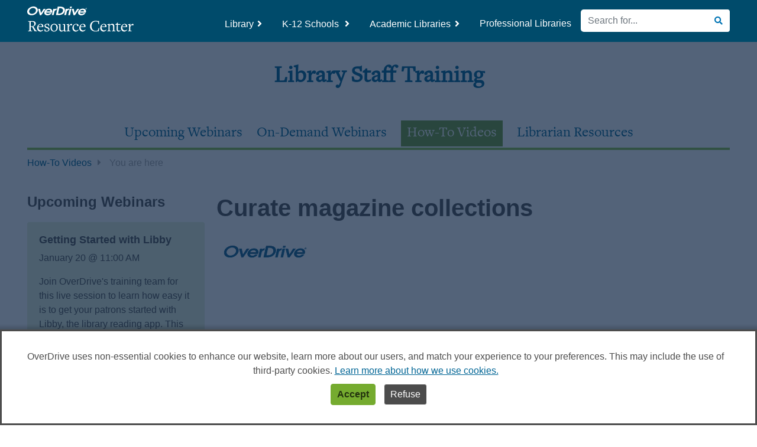

--- FILE ---
content_type: text/html; charset=UTF-8
request_url: https://resources.overdrive.com/pl-curate-magazine-collections/
body_size: 40998
content:
<!DOCTYPE html>
<html lang="en-US">
<head>
<meta charset="UTF-8">
<meta http-equiv="X-UA-Compatible" content="IE=edge">
<meta name="viewport" content="width=device-width, initial-scale=1">
<meta name="author" content="test">
<meta property="og:locale" content="en_US" />
<meta property="og:type" content="website" />
<meta property="og:url" content="https://resources.overdrive.com/pl-curate-magazine-collections/" />
<meta property="og:site_name" content="Overdrive's Resource Center" />
<meta name="twitter:card" content="summary_large_image" />
<meta property="og:title" content="OverDrive Resource Center: Curate magazine collections" /><meta property="twitter:title" content="OverDrive Resource Center: Curate magazine collections" /><meta name="description" content="OverDrive's one stop shop for promotional resources, content recommendations, staff training and product information. Contact your OverDrive Team for additional assistance."><meta property="og:description" content="OverDrive's one stop shop for promotional resources, content recommendations, staff training and product information. Contact your OverDrive Team for additional assistance." /><meta name="twitter:description" content="OverDrive's one stop shop for promotional resources, content recommendations, staff training and product information. Contact your OverDrive Team for additional assistance." /><meta property="og:image" content="https://resources.overdrive.com/wp-content/uploads/hero-banner-w-icons.png" /><meta name="twitter:image" content="https://resources.overdrive.com/wp-content/uploads/hero-banner-w-icons.png" /><script>
        var dataLayer = window.dataLayer = window.dataLayer || [];
        dataLayer.push({
        'siteTitle': 'resourcecenter',
        'marketType': 'Library',
        'isRecommendList': 'false'});
    </script><!-- HTML5 shim and Respond.js for IE8 support of HTML5 elements and media queries --> 
<!--[if lt IE 9]>
      <script src="https://oss.maxcdn.com/html5shiv/3.7.3/html5shiv.min.js"></script>
      <script src="https://oss.maxcdn.com/respond/1.4.2/respond.min.js"></script>
    <![endif]-->
<noscript>
<style>
.menu-item {
    position: relative;
    display: inline-block;
}
.dropdown-menu {
    display: none;
    position: absolute;
    background-color: #f9f9f9;
    min-width: 160px;
    box-shadow: 0px 8px 16px 0px rgba(0,0,0,0.2);
    padding: 12px 16px;
    z-index: 1;
}
.menu-item:hover .dropdown-menu {
    display: block;
}
.spec-scroll, hr {
    display: block !important;
}
.lazyload, #videos-displays .back-dull:first-of-type {
    display: none;
}
a[data-toggle=modal] {
    pointer-events: none;
}
footer {
    margin-bottom: 40px;
}
</style>
</noscript>
<style>
.async-hide {
    opacity: 0 !important
}
</style>
<style>
.async-hide {
    opacity: 0 !important
}
</style>
<script>(function(a,s,y,n,c,h,i,d,e){s.className+=' '+y;h.start=1*new Date;
    h.end=i=function(){s.className=s.className.replace(RegExp(' ?'+y),'')};
    (a[n]=a[n]||[]).hide=h;setTimeout(function(){i();h.end=null},c);h.timeout=c;
    })(window,document.documentElement,'async-hide','dataLayer',4000,
    {'GTM-WZTJSPC':true});</script> 
<script>
    (function(i,s,o,g,r,a,m){i['GoogleAnalyticsObject']=r;i[r]=i[r]||function(){
    (i[r].q=i[r].q||[]).push(arguments)},i[r].l=1*new Date();a=s.createElement(o),
    m=s.getElementsByTagName(o)[0];a.async=1;a.src=g;m.parentNode.insertBefore(a,m)
    })(window,document,'script','https://www.google-analytics.com/analytics.js','ga');
    ga('create', 'UA-34791607-37', 'auto', {allowLinker: true});
    ga('require', 'GTM-WZTJSPC');
    </script> 
<script>(function(w,d,s,l,i){w[l]=w[l]||[];w[l].push({'gtm.start':
    new Date().getTime(),event:'gtm.js'});var f=d.getElementsByTagName(s)[0],
    j=d.createElement(s),dl=l!='dataLayer'?'&l='+l:'';j.async=true;j.src=
    'https://www.googletagmanager.com/gtm.js?id='+i+dl;f.parentNode.insertBefore(j,f);
    })(window,document,'script','dataLayer','GTM-N5TR2F');</script>
	<link rel="stylesheet" href="https://use.typekit.net/fqf5wcd.css">
<title>Curate magazine collections &#8211; OverDrive Resource Center</title>
<meta name='robots' content='max-image-preview:large' />
<link rel='dns-prefetch' href='//ajax.googleapis.com' />
<link rel='dns-prefetch' href='//cdnjs.cloudflare.com' />
<link rel="alternate" type="application/rss+xml" title="OverDrive Resource Center &raquo; Feed" href="https://resources.overdrive.com/feed/" />
<link rel="alternate" type="application/rss+xml" title="OverDrive Resource Center &raquo; Comments Feed" href="https://resources.overdrive.com/comments/feed/" />
<link rel="alternate" type="text/calendar" title="OverDrive Resource Center &raquo; iCal Feed" href="https://resources.overdrive.com/live-webcasts/?ical=1" />
<link rel="alternate" title="oEmbed (JSON)" type="application/json+oembed" href="https://resources.overdrive.com/wp-json/oembed/1.0/embed?url=https%3A%2F%2Fresources.overdrive.com%2Fpl-curate-magazine-collections%2F" />
<link rel="alternate" title="oEmbed (XML)" type="text/xml+oembed" href="https://resources.overdrive.com/wp-json/oembed/1.0/embed?url=https%3A%2F%2Fresources.overdrive.com%2Fpl-curate-magazine-collections%2F&#038;format=xml" />
<style id='wp-img-auto-sizes-contain-inline-css' type='text/css'>
img:is([sizes=auto i],[sizes^="auto," i]){contain-intrinsic-size:3000px 1500px}
/*# sourceURL=wp-img-auto-sizes-contain-inline-css */
</style>
<link rel='stylesheet' id='video-js-css-css' href='https://resources.overdrive.com/wp-content/themes/resources-child/css/video-js.css?ver=da905656fdff13619a51266b84664345' type='text/css' media='all' />
<style id='wp-emoji-styles-inline-css' type='text/css'>

	img.wp-smiley, img.emoji {
		display: inline !important;
		border: none !important;
		box-shadow: none !important;
		height: 1em !important;
		width: 1em !important;
		margin: 0 0.07em !important;
		vertical-align: -0.1em !important;
		background: none !important;
		padding: 0 !important;
	}
/*# sourceURL=wp-emoji-styles-inline-css */
</style>
<link rel='stylesheet' id='wp-block-library-css' href='https://resources.overdrive.com/wp-includes/css/dist/block-library/style.min.css?ver=da905656fdff13619a51266b84664345' type='text/css' media='all' />
<style id='global-styles-inline-css' type='text/css'>
:root{--wp--preset--aspect-ratio--square: 1;--wp--preset--aspect-ratio--4-3: 4/3;--wp--preset--aspect-ratio--3-4: 3/4;--wp--preset--aspect-ratio--3-2: 3/2;--wp--preset--aspect-ratio--2-3: 2/3;--wp--preset--aspect-ratio--16-9: 16/9;--wp--preset--aspect-ratio--9-16: 9/16;--wp--preset--color--black: #000000;--wp--preset--color--cyan-bluish-gray: #abb8c3;--wp--preset--color--white: #ffffff;--wp--preset--color--pale-pink: #f78da7;--wp--preset--color--vivid-red: #cf2e2e;--wp--preset--color--luminous-vivid-orange: #ff6900;--wp--preset--color--luminous-vivid-amber: #fcb900;--wp--preset--color--light-green-cyan: #7bdcb5;--wp--preset--color--vivid-green-cyan: #00d084;--wp--preset--color--pale-cyan-blue: #8ed1fc;--wp--preset--color--vivid-cyan-blue: #0693e3;--wp--preset--color--vivid-purple: #9b51e0;--wp--preset--gradient--vivid-cyan-blue-to-vivid-purple: linear-gradient(135deg,rgb(6,147,227) 0%,rgb(155,81,224) 100%);--wp--preset--gradient--light-green-cyan-to-vivid-green-cyan: linear-gradient(135deg,rgb(122,220,180) 0%,rgb(0,208,130) 100%);--wp--preset--gradient--luminous-vivid-amber-to-luminous-vivid-orange: linear-gradient(135deg,rgb(252,185,0) 0%,rgb(255,105,0) 100%);--wp--preset--gradient--luminous-vivid-orange-to-vivid-red: linear-gradient(135deg,rgb(255,105,0) 0%,rgb(207,46,46) 100%);--wp--preset--gradient--very-light-gray-to-cyan-bluish-gray: linear-gradient(135deg,rgb(238,238,238) 0%,rgb(169,184,195) 100%);--wp--preset--gradient--cool-to-warm-spectrum: linear-gradient(135deg,rgb(74,234,220) 0%,rgb(151,120,209) 20%,rgb(207,42,186) 40%,rgb(238,44,130) 60%,rgb(251,105,98) 80%,rgb(254,248,76) 100%);--wp--preset--gradient--blush-light-purple: linear-gradient(135deg,rgb(255,206,236) 0%,rgb(152,150,240) 100%);--wp--preset--gradient--blush-bordeaux: linear-gradient(135deg,rgb(254,205,165) 0%,rgb(254,45,45) 50%,rgb(107,0,62) 100%);--wp--preset--gradient--luminous-dusk: linear-gradient(135deg,rgb(255,203,112) 0%,rgb(199,81,192) 50%,rgb(65,88,208) 100%);--wp--preset--gradient--pale-ocean: linear-gradient(135deg,rgb(255,245,203) 0%,rgb(182,227,212) 50%,rgb(51,167,181) 100%);--wp--preset--gradient--electric-grass: linear-gradient(135deg,rgb(202,248,128) 0%,rgb(113,206,126) 100%);--wp--preset--gradient--midnight: linear-gradient(135deg,rgb(2,3,129) 0%,rgb(40,116,252) 100%);--wp--preset--font-size--small: 13px;--wp--preset--font-size--medium: 20px;--wp--preset--font-size--large: 36px;--wp--preset--font-size--x-large: 42px;--wp--preset--spacing--20: 0.44rem;--wp--preset--spacing--30: 0.67rem;--wp--preset--spacing--40: 1rem;--wp--preset--spacing--50: 1.5rem;--wp--preset--spacing--60: 2.25rem;--wp--preset--spacing--70: 3.38rem;--wp--preset--spacing--80: 5.06rem;--wp--preset--shadow--natural: 6px 6px 9px rgba(0, 0, 0, 0.2);--wp--preset--shadow--deep: 12px 12px 50px rgba(0, 0, 0, 0.4);--wp--preset--shadow--sharp: 6px 6px 0px rgba(0, 0, 0, 0.2);--wp--preset--shadow--outlined: 6px 6px 0px -3px rgb(255, 255, 255), 6px 6px rgb(0, 0, 0);--wp--preset--shadow--crisp: 6px 6px 0px rgb(0, 0, 0);}:where(.is-layout-flex){gap: 0.5em;}:where(.is-layout-grid){gap: 0.5em;}body .is-layout-flex{display: flex;}.is-layout-flex{flex-wrap: wrap;align-items: center;}.is-layout-flex > :is(*, div){margin: 0;}body .is-layout-grid{display: grid;}.is-layout-grid > :is(*, div){margin: 0;}:where(.wp-block-columns.is-layout-flex){gap: 2em;}:where(.wp-block-columns.is-layout-grid){gap: 2em;}:where(.wp-block-post-template.is-layout-flex){gap: 1.25em;}:where(.wp-block-post-template.is-layout-grid){gap: 1.25em;}.has-black-color{color: var(--wp--preset--color--black) !important;}.has-cyan-bluish-gray-color{color: var(--wp--preset--color--cyan-bluish-gray) !important;}.has-white-color{color: var(--wp--preset--color--white) !important;}.has-pale-pink-color{color: var(--wp--preset--color--pale-pink) !important;}.has-vivid-red-color{color: var(--wp--preset--color--vivid-red) !important;}.has-luminous-vivid-orange-color{color: var(--wp--preset--color--luminous-vivid-orange) !important;}.has-luminous-vivid-amber-color{color: var(--wp--preset--color--luminous-vivid-amber) !important;}.has-light-green-cyan-color{color: var(--wp--preset--color--light-green-cyan) !important;}.has-vivid-green-cyan-color{color: var(--wp--preset--color--vivid-green-cyan) !important;}.has-pale-cyan-blue-color{color: var(--wp--preset--color--pale-cyan-blue) !important;}.has-vivid-cyan-blue-color{color: var(--wp--preset--color--vivid-cyan-blue) !important;}.has-vivid-purple-color{color: var(--wp--preset--color--vivid-purple) !important;}.has-black-background-color{background-color: var(--wp--preset--color--black) !important;}.has-cyan-bluish-gray-background-color{background-color: var(--wp--preset--color--cyan-bluish-gray) !important;}.has-white-background-color{background-color: var(--wp--preset--color--white) !important;}.has-pale-pink-background-color{background-color: var(--wp--preset--color--pale-pink) !important;}.has-vivid-red-background-color{background-color: var(--wp--preset--color--vivid-red) !important;}.has-luminous-vivid-orange-background-color{background-color: var(--wp--preset--color--luminous-vivid-orange) !important;}.has-luminous-vivid-amber-background-color{background-color: var(--wp--preset--color--luminous-vivid-amber) !important;}.has-light-green-cyan-background-color{background-color: var(--wp--preset--color--light-green-cyan) !important;}.has-vivid-green-cyan-background-color{background-color: var(--wp--preset--color--vivid-green-cyan) !important;}.has-pale-cyan-blue-background-color{background-color: var(--wp--preset--color--pale-cyan-blue) !important;}.has-vivid-cyan-blue-background-color{background-color: var(--wp--preset--color--vivid-cyan-blue) !important;}.has-vivid-purple-background-color{background-color: var(--wp--preset--color--vivid-purple) !important;}.has-black-border-color{border-color: var(--wp--preset--color--black) !important;}.has-cyan-bluish-gray-border-color{border-color: var(--wp--preset--color--cyan-bluish-gray) !important;}.has-white-border-color{border-color: var(--wp--preset--color--white) !important;}.has-pale-pink-border-color{border-color: var(--wp--preset--color--pale-pink) !important;}.has-vivid-red-border-color{border-color: var(--wp--preset--color--vivid-red) !important;}.has-luminous-vivid-orange-border-color{border-color: var(--wp--preset--color--luminous-vivid-orange) !important;}.has-luminous-vivid-amber-border-color{border-color: var(--wp--preset--color--luminous-vivid-amber) !important;}.has-light-green-cyan-border-color{border-color: var(--wp--preset--color--light-green-cyan) !important;}.has-vivid-green-cyan-border-color{border-color: var(--wp--preset--color--vivid-green-cyan) !important;}.has-pale-cyan-blue-border-color{border-color: var(--wp--preset--color--pale-cyan-blue) !important;}.has-vivid-cyan-blue-border-color{border-color: var(--wp--preset--color--vivid-cyan-blue) !important;}.has-vivid-purple-border-color{border-color: var(--wp--preset--color--vivid-purple) !important;}.has-vivid-cyan-blue-to-vivid-purple-gradient-background{background: var(--wp--preset--gradient--vivid-cyan-blue-to-vivid-purple) !important;}.has-light-green-cyan-to-vivid-green-cyan-gradient-background{background: var(--wp--preset--gradient--light-green-cyan-to-vivid-green-cyan) !important;}.has-luminous-vivid-amber-to-luminous-vivid-orange-gradient-background{background: var(--wp--preset--gradient--luminous-vivid-amber-to-luminous-vivid-orange) !important;}.has-luminous-vivid-orange-to-vivid-red-gradient-background{background: var(--wp--preset--gradient--luminous-vivid-orange-to-vivid-red) !important;}.has-very-light-gray-to-cyan-bluish-gray-gradient-background{background: var(--wp--preset--gradient--very-light-gray-to-cyan-bluish-gray) !important;}.has-cool-to-warm-spectrum-gradient-background{background: var(--wp--preset--gradient--cool-to-warm-spectrum) !important;}.has-blush-light-purple-gradient-background{background: var(--wp--preset--gradient--blush-light-purple) !important;}.has-blush-bordeaux-gradient-background{background: var(--wp--preset--gradient--blush-bordeaux) !important;}.has-luminous-dusk-gradient-background{background: var(--wp--preset--gradient--luminous-dusk) !important;}.has-pale-ocean-gradient-background{background: var(--wp--preset--gradient--pale-ocean) !important;}.has-electric-grass-gradient-background{background: var(--wp--preset--gradient--electric-grass) !important;}.has-midnight-gradient-background{background: var(--wp--preset--gradient--midnight) !important;}.has-small-font-size{font-size: var(--wp--preset--font-size--small) !important;}.has-medium-font-size{font-size: var(--wp--preset--font-size--medium) !important;}.has-large-font-size{font-size: var(--wp--preset--font-size--large) !important;}.has-x-large-font-size{font-size: var(--wp--preset--font-size--x-large) !important;}
/*# sourceURL=global-styles-inline-css */
</style>

<style id='classic-theme-styles-inline-css' type='text/css'>
/*! This file is auto-generated */
.wp-block-button__link{color:#fff;background-color:#32373c;border-radius:9999px;box-shadow:none;text-decoration:none;padding:calc(.667em + 2px) calc(1.333em + 2px);font-size:1.125em}.wp-block-file__button{background:#32373c;color:#fff;text-decoration:none}
/*# sourceURL=/wp-includes/css/classic-themes.min.css */
</style>
<link rel='stylesheet' id='bootstrap-min-css' href='https://resources.overdrive.com/wp-content/themes/resources-child/css/bootstrap.min.css?ver=da905656fdff13619a51266b84664345' type='text/css' media='all' />
<link rel='stylesheet' id='main-css' href='https://resources.overdrive.com/wp-content/themes/resources-child/css/main.css?ver=da905656fdff13619a51266b84664345' type='text/css' media='all' />
<link rel='stylesheet' id='feature-page-css' href='https://resources.overdrive.com/wp-content/themes/resources-child/css/feature-page.css?ver=da905656fdff13619a51266b84664345' type='text/css' media='all' />
<link rel='stylesheet' id='font-awesome-css' href='https://resources.overdrive.com/wp-content/themes/resources-child/fonts/fontawesome-free-5.2.0-web/css/all.min.css?ver=da905656fdff13619a51266b84664345' type='text/css' media='all' />
<link rel='stylesheet' id='resources-style-css' href='https://resources.overdrive.com/wp-content/themes/resources-child/style.css?ver=da905656fdff13619a51266b84664345' type='text/css' media='all' />
<script type="text/javascript" src="https://ajax.googleapis.com/ajax/libs/jquery/3.3.1/jquery.min.js?ver=1.3.2" id="jquery-js"></script>
<script type="text/javascript" src="https://cdnjs.cloudflare.com/ajax/libs/respond.js/1.4.2/respond.js?ver=1.3.2&#039; defer=&#039;defer" id="respond-js"></script>
<script type="text/javascript" src="https://resources.overdrive.com/wp-content/themes/resources-child/js/bootstrap.bundle.min.js?ver=da905656fdff13619a51266b84664345&#039; defer=&#039;defer" id="bootstrap-min-js"></script>
<script type="text/javascript" src="https://resources.overdrive.com/wp-content/themes/resources-child/js/lazysizes.min.js?ver=da905656fdff13619a51266b84664345&#039; defer=&#039;defer" id="lazysizes-min-js"></script>
<link rel="https://api.w.org/" href="https://resources.overdrive.com/wp-json/" /><link rel="alternate" title="JSON" type="application/json" href="https://resources.overdrive.com/wp-json/wp/v2/posts/12257" /><link rel="EditURI" type="application/rsd+xml" title="RSD" href="https://resources.overdrive.com/xmlrpc.php?rsd" />

<link rel="canonical" href="https://resources.overdrive.com/pl-curate-magazine-collections/" />
<link rel='shortlink' href='https://resources.overdrive.com/?p=12257' />
<meta name="tec-api-version" content="v1"><meta name="tec-api-origin" content="https://resources.overdrive.com"><link rel="alternate" href="https://resources.overdrive.com/wp-json/tribe/events/v1/" />		<style type="text/css">
					.site-title,
			.site-description {
				position: absolute;
				clip: rect(1px, 1px, 1px, 1px);
			}
				</style>
		<link rel="icon" href="https://resources.overdrive.com/wp-content/uploads/cropped-cropped-ico-appOD-e1450108974516-32x32.jpg" sizes="32x32" />
<link rel="icon" href="https://resources.overdrive.com/wp-content/uploads/cropped-cropped-ico-appOD-e1450108974516-192x192.jpg" sizes="192x192" />
<link rel="apple-touch-icon" href="https://resources.overdrive.com/wp-content/uploads/cropped-cropped-ico-appOD-e1450108974516-180x180.jpg" />
<meta name="msapplication-TileImage" content="https://resources.overdrive.com/wp-content/uploads/cropped-cropped-ico-appOD-e1450108974516-270x270.jpg" />
		<style type="text/css" id="wp-custom-css">
			#modal{
	z-index:99999!important;
}

#skiplink {
	color: #0054AD;
}

.navbar-form .input-group label {
	color: #fff;
}
.navbar-form input[type="search"].search-input-desktop {
	border-top-right-radius: 0;
    border-bottom-right-radius: 0;
}

#mobileNav .dropdown-menu
{margin-top:0;}
@media only screen and (max-width: 991px) and (min-width: 768px) {
  #rss-2 {
    padding-top:60px;
  }
} 
  
.btn-dark-purple-outline, .btn-dark-purple-outline.no-hover:hover {
		background-color: #3B3461;
		border: #3B3461 solid 3px; 
		color: #fff !important;
		cursor: pointer; 
		padding: .6rem .8rem;
	 }
 
	.btn-dark-purple-outline:hover, .home-featured .same-size:hover .btn-dark-purple-outline {
		
		color: #3B3461 !important;
		border: #3B3461 solid 3px; 
		background-color: #fff;
		text-decoration: none;
		padding: .6rem .8rem;
		/*padding: .6rem 1rem .4rem 1rem;*/
	 }
	.btn-dark-purple-outline:hover path  {
	   	stroke: #3B3461;
	 }
	.btn-dark-purple-outline:hover .solid path  {
	   	fill: #3B3461;
	 } 
/******** Start Mega Menu Style*********/
/***Hide App Updates****/
.dropdown-item[title="App Updates"] {
  display: none;
}
.nav-link, .dropdown-item {
  color: #242E4C !important;
  text-align: left;
  margin: 10px 20px 5px 20px;
}
.mobile-search {
  margin-right: 20px;
}
.dropdown-toggle::after {
  border: none !important;
  font-weight: 900;
  font-family: 'Font Awesome 5 Free';
  content: "\f107" !important;
  vertical-align: 0;
  margin-left: .4em;
}
.show .dropdown-toggle::after {
  content: "\f105" !important;
}
.dropdown-menu.search.show {
  margin-top: 0;
}
.dropdown-menu.show {
  margin-top: 160px;
  left: 0;
}
/******App Update hide*****/
a[title="Library"] + .dropdown-menu.show {
  margin-top: 156px;
  min-height: 271px;
}
a[title="Library"] + .dropdown-menu.show .description-menu {

}
.description-menu {
  text-align: left;
  position: absolute;
  margin-top: -403px;
  list-style: none;
  padding-left: 0;
}
.dropdown-menu li {
  padding-left: 30px
}
.description-menu li {
  border-bottom: 1px solid;
  padding: 5px 0;
}
.dd-mega-menu.dropdown-menu {
  background: #FFFFFF 0% 0% no-repeat padding-box;
  box-shadow: 0px 10px 20px #00000029;
  opacity: 1;
}
.dropdown-menu {
  background-color: #ffffff;
  min-width: 715px;
  left: -300px;
  border-top: 0;
  padding-left: 0px;
}
.description-item {
  display: block;
  width: 100%;
  /*padding: .25rem 1.25rem;
		padding: 0 1.25rem;*/
  padding: .25rem .8rem .25rem 1rem;
  clear: both;
  font-weight: 400;
  color: #212529;
  text-align: inherit;
  white-space: nowrap;
  background-color: transparent;
  border: 0;
}
.description-item:focus, .description-item:hover {
  text-decoration: none;
}
.customize-support .back-light.subNavScrolled {
  padding-top: 0;
  top: 103px !important;
}
.btn-search {
  background: #fff;
  color: #418C82;
  border: none !important;
  font-size: 1.15em;
}
.btn-search:hover, .btn-search:active, .btn-search:focus {
  color: #418C82 !important;
  box-shadow: none !important;
}
.navbar-brand img.od-rc-nav-logo {
  filter: brightness(0) invert(1);
  max-width: 180px;
  margin-top: auto;
}
.navbar-form {
  margin-top: 10px;
}
.form-inline.show .input-group-append .btn {
  border-radius: 0 !important;
}
.btn-round-white {
  background: #FFFFFF 0% 0% no-repeat padding-box;
  margin-top: 10px;
  border-radius: 0;
  -webkit-border-top-right-radius: 21px;
  -webkit-border-bottom-right-radius: 21px;
  border-top-right-radius: 21px;
  border-bottom-right-radius: 21px;
  opacity: 1;
  color: #398466;
  padding: 7px 11px;
}
.btn-round-white.collapsed {
  background: #FFFFFF 0% 0% no-repeat padding-box;
  margin-top: 10px;
  border-radius: 21px;
  opacity: 1;
  color: #398466;
  padding: 7px 11px;
}
.btn-round-white.btn:active, .btn-round-white.btn:focus, .btn-round-white.btn:active:focus {
  box-shadow: none;
  color: #398466 !important;
}
.back-white {
  background-color: #fff;
}
#navbar {
  margin-top: 10px;
  /*margin-bottom:10px;*/
  background-color: #fff;
  width: 100%;
}
.nav-item a.dropdown-toggle.nav-link[title="Library"] + .dropdown-menu .nav-item .dropdown-item:hover, .nav-item a.dropdown-toggle.nav-link[title="K-12 Schools "] + .dropdown-menu .nav-item .dropdown-item:hover {
  background-color: #fff;
  font-weight: 700;
}
.nav-item a.dropdown-toggle.nav-link[title="Library"] + .dropdown-menu .nav-item .dropdown-item:hover {
  color: #0D6791 !important;
}
.nav-item a.dropdown-toggle.nav-link[title="K-12 Schools "] + .dropdown-menu .nav-item .dropdown-item:hover {
  color: #782592 !important;
}
.nav-item a.dropdown-toggle.nav-link[title="K-12 Schools "] + .dropdown-menu .nav-item .description-item, .nav-item a.dropdown-toggle.nav-link[title="Library"] + .dropdown-menu .nav-item .description-item, .nav-item a.nav-link[title="Professional & Academic"] + .dropdown-menu .nav-item .description-item, .nav-item a.nav-link[title="Professional Libraries"] + .dropdown-menu .nav-item .description-item, .nav-item a.nav-link[title="Academic Libraries"] + .dropdown-menu .nav-item .description-item {
  border-left: 3px solid #ffffff;
}
.nav-item a.dropdown-toggle.nav-link[title="Library"] {
  border-left: 3px solid #0D6791;
  padding: .3em .8em;
}
.nav-item a.dropdown-toggle.nav-link[title="K-12 Schools "] {
  border-left: 3px solid #782592;
  padding: .3em .8em;
}
.nav-item a.dropdown-toggle.nav-link[title="K-12 Schools "] + .dropdown-menu .description-menu li {
  border-bottom-color: #782592;
}
.nav-item a.dropdown-toggle.nav-link[title="Library"] + .dropdown-menu .description-menu li {
  border-bottom-color: #0D6791;
}
.nav-item a.nav-link[title="Professional & Academic"] {
  border-left: 3px solid #398466;
  padding: .3em .8em;
}
.nav-item a.nav-link[title="Professional Libraries"] {
  border-left: 3px solid #B34404;
  padding: .3em .8em;
}
.nav-item a.nav-link[title="Academic Libraries"] {
  border-left: 3px solid #398466;
  padding: .3em .8em;
}
.nav-item a.dropdown-toggle.nav-link[title="Library"] + .dropdown-menu .nav-item .description-item:hover {
  background-color: #fff;
  border-left: 3px solid #0D6791;
  /*font-weight:bold;*/
  color: #0D6791 !important;
}
.nav-item a.dropdown-toggle.nav-link[title="K-12 Schools "] + .dropdown-menu .nav-item .description-item:hover {
  background-color: #fff;
  border-left: 3px solid #782592;
  color: #782592 !important;
}
/* Extra small devices (phones, 600px and down) */
@media only screen and (max-width: 600px) {
  .dropdown-menu .nav-item .description {
    display: none
  }
}
/* Small devices (portrait tablets and large phones, 600px and up) */
@media only screen and (min-width: 600px) {
  .dropdown-menu .nav-item .description {
    display: none
  }
}
/* Medium devices (landscape tablets, 768px and up) */
@media only screen and (min-width: 768px) {
  /*****App Updates***/
  a[title="Library"] + .dropdown-menu.show {
    margin-top: 0;
  }
  a[title="Library"] + .dropdown-menu.show .description-menu, a[title="K-12 Schools "] + .dropdown-menu.show .description-menu {
    margin-top: -4px;
  }
  /*****App Updates***/
  .dropdown-toggle.nav-link {
    margin-right: 10px
  }
  .dropdown-toggle::after {
    content: "\f105" !important;
  }
  .dropdown-menu li {
    padding-left: 0;
  }
  .show .dropdown-toggle::after {
    content: "\f107" !important;
  }
  .description-menu li {
    border-bottom: none;
    padding: 0;
  }
  .navbar-collapse .dropdown-item, .nav-link {
    color: white !important;
  }
  .nav-link, .dropdown-item {
    margin: auto;
  }
  .dropdown-menu.show {
    margin-top: 0;
  }
  #navbar {
    background-color: transparent;
    width: auto;
  }
  .dropdown-menu .nav-item, .description-menu .nav-item {
    width: 50%;
    display: inline-block;
    float: left;
    min-height: 118px;
    white-space: normal;
  }
  .dropdown-menu .nav-item .dropdown-item {
    white-space: normal;
    font-weight: normal;
    font-size: .95em;
    color: #242E4C !important;
    padding: 0 15px;
    transition: all 0.08s ease;
    -webkit-transition: all 0.08s ease;
    -moz-transition: all 0.08s ease;
    -o-transition: all 0.08s ease;
  }
  .dropdown-menu .nav-item .description-item {
    white-space: normal;
    font-weight: 700;
    line-height: 1.23em;
    font-size: 1.00em;
    color: #242E4C !important;
    border-left: 3px solid #fff;
    transition: all 0.5s ease;
    -webkit-transition: all 0.5s ease;
    -moz-transition: all 0.5s ease;
    -o-transition: all 0.5s ease;
  }
  .dropdown-menu > li > a {
    padding: 0 20px;
    margin-bottom: 20px;
  }
  .dropdown-menu .nav-item .description {
    display: block;
    font-weight: 400;
    font-size: 14.4px;
    /*font-size: .9em;
	    line-height: 1.45em;*/
    line-height: 1.3em;
    color: #000000 !important;
  }
  .mega-nav .dropdown-menu {
    /*padding:30px 20px 0 20px;*/
    padding: 20px;
    width: 600px;
    left: -166%;
    background-color: #fff;
    border-radius: 0;
    box-shadow: 0px 10px 20px #00000029;
    top: /*132%*/ 35px;
    height: 290px;
  }
  .mega-nav .description-menu {
    display: inline-block !important;
    position: relative;
    top: -252px;
    bottom: 230px;
    background: transparent;
    left: 230px;
    width: 450px;
    padding-left: 20px;
    box-shadow: none;
    border: none;
    border-left: 1px solid #A3A3A3;
    text-align: left;
    margin-top: 20px;
  }
  /* App Updates Spacing**/
  .nav-item a.dropdown-item[title="App Updates"] + ul.description-menu {
    top: -210px;
  }
  .dropdown-menu .nav-item {
    width: 28%;
    display: block;
    float: none;
    min-height: auto;
    white-space: normal;
  }
  .menu-item-has-children .dropdown-menu .nav-item {
    width: 192px;
    /*-------------------*/
  }
  .mega-nav .description-menu .nav-item {
    float: left;
    display: inline-block;
    width: 50%;
    white-space: normal;
  }
  .mega-nav .description-menu .nav-item:nth-child(-n + 2) {
    min-height: 148px;
  }
  .nav-item a.dropdown-toggle.nav-link[title="Library"], .nav-item a.dropdown-toggle.nav-link[title="K-12 Schools "], .nav-item a.nav-link[title="Professional & Academic"], .nav-item a.nav-link[title="Professional Libraries"], .nav-item a.nav-link[title="Academic Libraries"] {
    border-left: none;
    /*padding: .5rem 1rem;*/
    padding-top: 0;
  }
  .nav-item a.dropdown-toggle.nav-link[title="K-12 Schools "] + .dropdown-menu .description-menu .nav-item:nth-child(-n + 2) {
    min-height: 125px;
  }
  /*.mega-nav .dropdown-menu
{
	width:840px;
	left:-450px;
	top: 137%;
	height:246px;
}*/
  .mega-nav .dropdown-menu.search {
    right: 10px;
    left: auto;
    padding: 0;
    height: 51px;
    top: 117px;
  }
}
/* Large devices (laptops/desktops, 992px and up) */
@media only screen and (min-width: 992px) {
  .nav-item a.dropdown-toggle.nav-link[title="Library"], .nav-item a.dropdown-toggle.nav-link[title="K-12 Schools "], .nav-item a.nav-link[title="Professional & Academic"], .nav-item a.nav-link[title="Professional Libraries"], .nav-item a.nav-link[title="Academic Libraries"]  {
    border-left: none;
    padding: .5rem 1rem;
  }
  .menu-item-has-children .dropdown-menu .nav-item.menu-item-1176 {
    /*width: 192px;*/
    width: 210px;
  }
  .mega-nav .dropdown-menu {
    width: 840px;
    left: -450px;
    top: 137%;
    height: 246px;
  }
  .dropdown-menu .nav-item .description-item {
    line-height: 24px;
  }
  .mega-nav .description-menu .nav-item:nth-child(-n + 2) {
    min-height: 118px;
  }
  .nav-item a.dropdown-toggle.nav-link[title="K-12 Schools "] + .dropdown-menu .description-menu .nav-item:nth-child(-n + 2) {
    min-height: 110px;
  }
  .nav-item a.dropdown-item[title="App Updates"] + ul.description-menu {
    /* App Updates Spacing
     *  top: -237px;*/
    top: -197px;
  }
  .dropdown-menu .nav-item .dropdown-item {
    font-size: 14px;
  }
  .dd-mega-menu.dropdown-menu {
    width: 700px;
  }
  .mega-nav .description-menu {
    display: inline-block !important;
    position: relative;
    top: -219px;
    bottom: 230px;
    background: transparent;
    left: 230px;
    width: 570px;
    padding-left: 20px;
    box-shadow: none;
    border: none;
    border-left: 1px solid #A3A3A3;
  }
  .dropdown-menu .nav-item {
    width: 33%;
  }
  .mega-nav .dropdown-menu {
    width: 840px;
    left: -450px;
    top: 132%;
    height: auto;
  }
  .menu-item-has-children .dropdown-menu .nav-item:last-child {
    margin-bottom: -197px;
  }
  .menu-item-has-children .dropdown-menu .description-menu .nav-item:last-child {
    margin-bottom: 0;
  }
  .mega-nav .dropdown-menu.search {
    right: 10px;
    left: auto;
    /*height: 92px;*/
    height: 51px;
    top: 70px!important;
  }
	  a[title="Library"] + .dropdown-menu.show .description-menu {
    margin-top: 0;
		top: -237px;
  }
  a[title="Library"] + .dropdown-menu .nav-item:last-child {
    margin-bottom: -213px;
  }
	a[title="K-12 Schools "] + .dropdown-menu.show .description-menu {
    margin-top: 0;
		top: -220px;
  }
  a[title="K-12 Schools "] + .dropdown-menu .nav-item:last-child {
    margin-bottom: -213px;
  }
}
/* Extra large devices (large laptops and desktops, 1200px and up) */
@media only screen and (min-width: 1200px) {
  .menu-item-has-children .dropdown-menu .nav-item:last-child {
    margin-bottom: -212px;
  }
  /*****App Updates***/
  a[title="Library"] + .dropdown-menu.show .description-menu {
    margin-top: 0;
		top: -237px;
  }
  a[title="Library"] + .dropdown-menu.show {
    min-height: auto;
  }
  a[title="Library"] + .dropdown-menu .nav-item:last-child {
    margin-bottom: -213px;
  }
  .nav-item a.dropdown-item[title="App Updates"] + ul.description-menu {
    /* App Updates Spacing
     *  top: -237px;*/
    top: -180px;
  }
  .dd-mega-menu.dropdown-menu {
    width: 755px;
  }
  .dd-mega-menu a.dropdown-item, .dd-mega-menu a.description-item {
    text-align: left;
    font-size: 14px;
    line-height: 18px;
    letter-spacing: 0px;
    color: #585858 !important;
    opacity: 1;
    white-space: normal;
    border-left: 3px solid #fff;
    /*margin:10px 20px;*/
    font-family: muli, sans-serif;
  }
  .dd-mega-menu a.dropdown-item span, .dd-mega-menu a.description-item span {
    text-align: left;
    font-weight: 800;
    font-size: 18px;
    line-height: 28px;
    letter-spacing: 0px;
    color: #242E4C;
    opacity: 1;
    display: block;
    margin-bottom: 8px;
  }
  .dd-mega-menu a.dropdown-item:hover, .dd-mega-menu a.description-item:hover {
    background-color: #fff;
    border-left: 3px solid #782592;
  }
  .mega-nav .dropdown-menu {
    width: 840px;
    left: -450px;
    top: 133%;
  }
}
/******** END Mega Menu Style*********/
video::-webkit-media-text-track-display {
  font-size: 80%;
}
.customize-support .back-light.subNavScrolled {
  padding-top: 0;
  top: 103px !important;
}
.btn-search {
  background: #fff;
  color: #0074B4;
  border: none !important;
  font-size: 1.15em;
}
.btn-search:hover, .btn-search:active, .btn-search:focus, .btn.btn-search:hover, .btn.btn-search:active, .btn.btn-search:focus {
  color: #0074B4 !important;
  box-shadow: none !important;
}
.btn-round-white {
  background: #FFFFFF 0% 0% no-repeat padding-box;
  margin-top: 10px;
  border-radius: 0;
  -webkit-border-top-right-radius: 21px;
  -webkit-border-bottom-right-radius: 21px;
  border-top-right-radius: 21px;
  border-bottom-right-radius: 21px;
  opacity: 1;
  color: #0074B4;
  padding: 7px 11px;
}
.btn-round-white.collapsed, .btn-round-white.collapsed:hover {
  background: #FFFFFF 0% 0% no-repeat padding-box;
  margin-top: 10px;
  border-radius: 21px;
  opacity: 1;
  color: #0074B4 !important;
  padding: 7px 11px;
}
.btn-round-white.btn:active, .btn-round-white.btn:focus, .btn-round-white.btn:active:focus, .btn.btn-round-white.btn:active, .btn.btn-round-white.btn:focus, .btn.btn-round-white.btn:active:focus {
  box-shadow: none;
  color: #0074B4 !important;
}
.back-white {
  background-color: #fff;
}
/*#navbar
{
	margin-top:10px;
background-color:#fff;
	width:100%;
}*/
/* Medium devices (landscape tablets, 768px and up) */
@media only screen and (min-width: 768px) {
  /*	#navbar {
		background-color: transparent;
		width:auto;
	}
}
.nav-item  a.dropdown-toggle.nav-link[title="Library "] + .dropdown-menu .nav-item .dropdown-item:hover
	{ 
		background-color:#fff;
	border-left: 3px solid #0D6791;
		color: #000000;
	}
	.nav-item  a.dropdown-toggle.nav-link[title="K-12 Schools "] + .dropdown-menu .nav-item .dropdown-item:hover
	{ 
		background-color:#fff;
	border-left: 3px solid #782592;
	}
*/
  figure {
    margin: 0;
  }
}
/* Extra small devices (phones, 600px and down) */
@media only screen and (max-width: 600px) {
  /*	.dropdown-menu .nav-item .description {display:none}
	*/
}
/* Small devices (portrait tablets and large phones, 600px and up) */
@media only screen and (min-width: 600px) {
  /*.dropdown-menu .nav-item .description {display:none}
}*/
}
/* Medium devices (landscape tablets, 768px and up) */
@media only screen and (min-width: 768px) {
  /*  .dropdown-menu .nav-item
{
	width: 50%;
    display: inline-block;
    float: left;
    min-height: 118px;
	white-space:normal;
}
.dropdown-menu .nav-item .dropdown-item
{ 
	white-space:normal;
	font-weight: 700;
  font-size: 1.05em;
	color: #242E4C !important;
	border-left: 3px solid #fff;
	transition: all 0.5s ease;
	-webkit-transition : all 0.5s ease;
 -moz-transition : all 0.5s ease;
 -o-transition : all 0.5s ease;
}
.dropdown-menu > li > a {
    padding: 0 20px;
    margin-bottom: 20px;
}
	
.dropdown-menu .nav-item .description
{
	display:block;
	font-weight: 400;
  font-size: .9em;
	color: #000000 !important;
}
.mega-nav .dropdown-menu
{
	padding:30px 20px 0 20px;
	width:667px;
	left:-100px;
	background-color:#fff;
	border-radius:0;
	box-shadow: 0px 10px 20px #00000029;
	top: 132%;
}
	*/
}
/* Medium devices ( 768 and up) */
@media only screen and (min-width: 768px) {
  /*.mega-nav .dropdown-menu
{
	left:-140px;
	top: 113%;
}*/
}
/* Large devices (laptops/desktops, 992px and up) */
@media only screen and (min-width: 992px) {
  /*.mega-nav .dropdown-menu
{
	width:800px;
	left:-450px;
	top: 132%;
}*/
}
/* Extra large devices (large laptops and desktops, 1200px and up) */
@media only screen and (min-width: 1200px) {
  /*.mega-nav .dropdown-menu
{
	width:800px;
}*/
}
.customize-support .fixed-top {
  top: 32px !important;
}
.customize-support .breadcrumbsWrapper
{
	top:103px;
}
.customize-support .subNavScrolled {
  padding-top: 0;
  top: 81px !important;
}
.carousel-col .dropdown-menu > li > a {
  padding: 5px 20px;
}
.collection-list h1, .collection-list h3 {
  color: #006693;
  font-family: 'Source Serif Pro', 'Serif';
}
@media screen and (min-width: 992px) {
  .col-md-offset-45 {
    margin-left: 38%;
  }
}
@media (max-width: 991px) and (min-width: 767px) {
  .subNavScrolled {
    top: 84px !important;
  }
  .customize-support .subNavScrolled {
    top: 152px !important;
  }
		.customize-support .breadcrumbsWrapper
{
	top:148px;
}
}
@media (max-width: 991px) {
  #secondaryNav {
    border: 0 !important
  }
	
	.library-hero-image {
		margin-top:4em;
	}
}
@media (max-width: 767px) {
  .customize-support main {
    margin-top: 16px !important;
  }
}
.seeAllST {
  cursor: pointer;
}
.summer-read .seeAll {
  background: #E74E39;
  padding: 8px;
  border-radius: 5px !important;
}
.txt-link {
  color: #fff;
}
.tribe-events-page-title, .tribe-events-page-title a {
  color: #777;
}
.cd-pic {
  border-radius: 100%;
  width: 200px;
}
#modal a[data-ga-title="Multilingual Marketing Kits"] {
  display: none;
}
#modal p a[data-ga-title="Multilingual Marketing Kits"] {
  display: inline-block;
}
.tooltip-text {
  border-bottom: 1px dotted #555;
  display: inline-block;
  position: relative;
}
.tooltip-text .tooltip-content {
  visibility: hidden;
  width: 200px;
  background-color: white;
  color: #555;
  border-radius: 6px;
  padding: 10px;
  position: absolute;
  z-index: 1;
  bottom: 150%;
  left: 50%;
  margin-left: -100px;
  border: 2px solid #555;
  box-shadow: 0 0 10px #555;
  font-family: sans-serif;
  line-height: 1.2;
  font-size: 14px;
}
.tooltip-text .tooltip-content::after {
  content: "";
  position: absolute;
  top: 100%;
  left: 50%;
  margin-left: -5px;
  border-width: 5px;
  border-style: solid;
  border-color: #555 transparent transparent transparent;
}
.tooltip-text:hover .tooltip-content {
  visibility: visible;
}
/* school stars 2020 */
.schoolStars {
  background: url(/wp-content/uploads/2023-school-stars-background.png);
  background-size: cover;
  background-position: bottom center;
}
.greyBox {
  padding: 60px 0px;
  margin: 0px auto 40px auto;
  background: #eee;
}
.greyBox img {
  width: 100px !important;
  margin: 0px 5px;
}
.goldBox {
  padding: 15px;
  margin: 0px auto;
  background: linear-gradient(90deg, rgba(191, 145, 85, 1) 0%, rgba(215, 177, 119, 1) 50%, rgba(223, 183, 115, 1) 100%);
  ;
  color: #fff;
  font-weight: bold;
  text-align: center;
  border-bottom: 2px solid #BF9155;
}
ul.schoolStarsList {
  font-size: 14px;
  line-height: 1.6;
  padding-left: 20px;
}
ul.schoolStarsList li {
  margin: 8px 0px;
}
svg#turbo {
  width: 120px;
  display: inline;
}
.padBot30 {
  padding-bottom: 30px;
}
.disInline {
  display: inline !important;
}
.flex {
  display: flex;
  align-items: start;
  /*this change was breaking all flex content, removed to fix
   * justify-content: end;
  align-self: flex-end;*/
}
.flexMiddle {
  display: flex;
  justify-content: center;
  align-items: center;
  flex-wrap: wrap;
}
.pad1Rem {
  padding: 1rem 2rem;
}
.top0 {
  padding-top: 0px !important;
  margin-top: 0px;
}
/* clock countdown */
.count-item {
  display: inline-block;
  position: relative;
}
.txt-light {
  color: white;
}
.absolute {
  position: absolute;
}
#countDown svg {
  -webkit-transform: rotate(-90deg);
  height: 160px;
  transform: rotate(-90deg);
  width: 160px;
}
.circle_animation {
  stroke-dasharray: 345;
  stroke-dashoffset: 345;
  transition: all 1s linear;
}
#countDown svg {
  -webkit-transform: rotate(-90deg);
  height: 160px;
  transform: rotate(-90deg);
  width: 160px;
}
.circle_animation {
  stroke-dasharray: 345;
  stroke-dashoffset: 345;
  transition: all 1s linear;
}
.count-item {
  display: inline-block;
  position: relative;
}
h1.schoolStars {
  background: -webkit-linear-gradient(top, #8f6B29, #FDE08D, #DF9F28);
  background: linear-gradient(top, #8f6B29, #FDE08D, #DF9F28);
  -webkit-background-clip: text;
  -webkit-text-fill-color: transparent;
  font-size: 4rem;
}
@media screen and (max-width: 400px) {
  #countDown {
    display: none;
  }
  .jumbotron h1 + p {
    padding-bottom: 10px;
  }
}
/* school star read more */
#more, #more2, #more3, #more4 {
  display: none;
}
.jumbotron div div {
  padding: 0px;
}
.breathe {
  margin: 10px 0px;
}
.Deepbreath {
  margin: 20px 0px;
}
#collapseExampleBeta .card-body, #collapseExampleAlpha .card-body, #collapseExampleDelta .card-body, #collapseCharlie .card-body {
  padding: 0px;
}
#collapseExampleBeta .card, #collapseExampleAlpha .card, #collapseExampleDelta .card, #collapseCharlie .card {
  background: none !important;
  border-radius: 0px;
  border: 0px;
}
.modal-body figure img {
  border: 1px solid #ddd;
}
#collapseExampleAlpha a:active {
  display: none;
}
.pad15 {
  padding: 0px !important;
}
.p-r-15 {
  padding-right: 15px;
}
.p-l-15 {
  padding-left: 15px;
}
.p-s-0 {
  padding: 0px;
}
@media only screen and (max-width: 800px) {
  .mobileDisplay {
    display: block;
  }
  .desktopDisplay {
    display: none;
  }
  .schoolStarsM .col-md-3, .schoolStarsM .col-md-5, .schoolStarsM .col-md-7, .schoolStarsM .col-md-4 {
    margin-bottom: 30px;
  }
  .greyBox img {
    margin: 0px auto;
  }
}
@media only screen and (min-width: 800px) {
  .mobileDisplay {
    display: none;
  }
  .desktopDisplay {
    display: block;
  }
}
h3.Stars {
  font-weight: bold;
  text-shadow: 1px 1px 2px #777777;
}
a.Stars, a.Stars:visited {
  color: #006693;
}
.ss-btn {
  font-weight: bold;
  border-bottom: 2px solid #8D6635;
  border-radius: 5px;
  padding: 10px 20px;
  background: linear-gradient(90deg, rgba(188, 128, 84, 1) 0%, rgba(204, 151, 107, 1) 50%, rgba(214, 160, 108, 1) 100%);
  text-transform: uppercase;
  display: inline-block;
  margin-top: 10px !important;
  text-shadow: 1px 1px #AAAAAA;
  transition: 0.3s;
  color: #fff;
}
.ss-btn:hover {
  box-shadow: 0px 2px 4px rgba(213, 160, 108, 0.5);
  color: #fff;
  padding: 10px 20px;
}
.threeW {
  width: 300px !important;
}
.padL0 {
  padding-left: 0px !important;
}
.center {
  text-align: center !important;
}
p.greyText {
  color: #555;
  text-align: center;
  line-height: 140%;
  font-size: 14px;
  padding-top: 8px;
}
.btn-green {
  background: #8EC549;
}
.btn-darkgreen.seeAllbtn
{
	background:#5E8123;
}
.btn-orange {
  background: #F15B2C !important;
}
.text-purple {
  color: #3B3461 !important;
}
/* remote learning 2020 */
.remoteLearning .jumbotron {
  background: url(/wp-content/uploads/cloudsBG.jpg);
  background-size: cover;
  background-position: bottom center;
}
.remoteLearning h1 {
  font-size: 2.35em;
  color: #3B3461;
}
.remoteLearning h2 {
  color: #118BC9;
  font-weight: bold;
  font-size: 1.75em;
}
.remoteLearning h2 {
  color: #118BC9;
  font-weight: bold;
  font-size: 1.8em;
}
.remoteLearning a {
  text-decoration: underline;
}
.remoteLearning .hide-info-desktop {
  display: inline-block;
}
.remoteLearning .hide-info-desktop.carousel-control {
  display: flex;
}
.remoteLearning .two-item .carousel-col {
  width: 49.9%%;
}
.remoteLearning .two-item + .carousel-control-prev {
  left: -12px;
}
.remoteLearning .two-item + .carousel-control-prev + .carousel-control-next {
  right: -12px;
}
.remoteLearning .two-item + .carousel-control-prev, .remoteLearning .two-item + .carousel-control-prev + .carousel-control-next {
  height: 35px;
  width: 35px;
}
.remoteLearning .two-item + .carousel-control-prev .carousel-control-prev-icon, .remoteLearning .two-item + .carousel-control-prev + .carousel-control-next .carousel-control-next-icon {
  width: 15px;
  height: 15px;
}
.remoteLearning .two-item .tooltip-btn .btn {
  padding: 10px;
  font-size: 13px;
}
@media (min-width: 651px) {
  .remoteLearning .two-item .active > div:first-child + div {
    display: block;
  }
  .remoteLearning .two-item .carousel-col {
    width: 50%;
  }
  .remoteLearning .two-item .carousel-inner .carousel-item-right.active, .remoteLearning .two-item .carousel-inner .carousel-item-next {
    -webkit-transform: translateX(50%);
    -ms-transform: translateX(50%);
    -o-transform: translateX(50%);
    transform: translateX(50%);
  }
  .remoteLearning .two-item .carousel-inner .carousel-item-left.active, .remoteLearning .two-item .carousel-inner .carousel-item-prev {
    -webkit-transform: translateX(-50%);
    -ms-transform: translateX(-50%);
    -o-transform: translateX(-50%);
    transform: translateX(-50%);
  }
  .remoteLearning .two-item .carousel-inner .carousel-item-right, .remoteLearning .two-item .carousel-inner .carousel-item-left, .remoteLearning .two-item .carousel-inner .carousel-item:first-child.carousel-item-next.carousel-item-left, .remoteLearning .two-item .carousel-inner .carousel-item-prev.carousel-item-right.last-item {
    -webkit-transform: translateX(0);
    -ms-transform: translateX(0);
    -o-transform: translateX(0);
    transform: translateX(0);
  }
  .remoteLearning .two-item .sliderExpanded .carousel-item:nth-child(2n + 1) .carousel-col {
    clear: left;
  }
}
@media screen and (min-width: 1501px) {
  .remoteLearning .active > div:first-child + div {
    display: block;
  }
  .remoteLearning .carousel-col {
    width: 50%;
  }
  .remoteLearning .carousel-inner .carousel-item-right.active, .remoteLearning .carousel-inner .carousel-item-next {
    -webkit-transform: translateX(50%);
    -ms-transform: translateX(50%);
    -o-transform: translateX(50%);
    transform: translateX(50%);
  }
  .remoteLearning .carousel-inner .carousel-item-left.active, .remoteLearning .carousel-inner .carousel-item-prev {
    -webkit-transform: translateX(-50%);
    -ms-transform: translateX(-50%);
    -o-transform: translateX(-50%);
    transform: translateX(-50%);
  }
  .remoteLearning .carousel-inner .carousel-item-right, .remoteLearning .carousel-inner .carousel-item-left, .remoteLearning .carousel-inner .carousel-item:first-child.carousel-item-next.carousel-item-left, .remoteLearning .carousel-inner .carousel-item-prev.carousel-item-right.last-item {
    -webkit-transform: translateX(0);
    -ms-transform: translateX(0);
    -o-transform: translateX(0);
    transform: translateX(0);
  }
  .remoteLearning .sliderExpanded .carousel-item:nth-child(3n + 1) .carousel-col {
    clear: none;
  }
}
.highlightsBox h3, .remoteLearning h3 {
  color: #5FAF13;
  font-size: 20px;
}
.remoteLearning .flex-xs-12 {
  padding: 10px;
}
.remoteLearning .remoteEbook {
  margin-top: -25%;
}
@media all and (-ms-high-contrast: none), (-ms-high-contrast: active) {
  /* IE10+ CSS styles go here */
  .remoteLearning .d-flex {
    display: block !important;
  }
}
/*How To Video Styles*/
.videos.tab-content > .active {
  display: block;
}
#videoTab .nav-link, .nav-tabs a.nav-link, .nav-tabs .nav-item.show .nav-link {
  color: #006693 !important;
  border: 0 !important;
}
.nav-tabs a.nav-link:hover, .nav-tabs a.nav-link:hover .badge {
  border: 0 !important;
  font-weight: bold;
}
#videoTab .nav-link.active, #videoTab .nav-link.active .badge {
  font-weight: bold;
  color: #555555 !important;
}
.badge-videos {
  color: #222222;
  background-color: #EEEEEE;
  padding: 10px;
  font-size: 1.1em;
  width: 40px;
  font-weight: normal;
}
.video-text {
  overflow: hidden;
  text-overflow: ellipsis;
  display: -webkit-box;
  -webkit-line-clamp: 3; /* number of lines to show */
  -webkit-box-orient: vertical;
}
.video-text p + ul, .video-text p + p, .video-text ul, .video-text p em {
  display: none;
}
.seehide {
  margin-top: -25px;
}
a.archive {
  color: #006693 !important;
  cursor: pointer;
}
.nav-tabs .nav-item.show .nav-link, .nav-tabs .nav-link.active {
  border: 0;
}
.Featured.Webinars.How-To {
  border: 0;
}
.Featured.Webinars.How-To .border-dull {
  border: 4px solid #006693;
}
/* Event Resources page 9-17-202Q */
.event-resources-top {
  background: transparent linear-gradient(270deg, #006693 0%, #004D6F 100%) 0% 0% no-repeat padding-box;
  color: #fff;
  padding: 30px 0px;
  border-bottom: 4px solid #83D734;
}
.er-pb {
  padding-bottom: 30px;
  border-bottom: 1px solid #eee;
  margin-bottom: 60px;
}
.lightBlue-bg {
  background-color: rgba(139, 214, 246, 0.1)
}
.lightBlue h3 {
  color: #222222;
}
.lightBlue-bg {
  color: #707070;
  padding: 20px 0px;
}
.lightBlue-bg h3 {
  text-transform: uppercase;
  color: #222222 !important;
  font-weight: 600;
  font-size: 1em;
  margin-bottom: 8px;
}
.er-topBox {
  background-color: rgba(255, 255, 255, 0.2);
  align-self: center;
  padding: 20px;
}
.event-resources-h1 {
  font-size: 1.7rem;
  border-bottom: 3px solid #64B3D5;
  padding-bottom: 10px;
  width: 75%;
}
.er-events-raffle {
  background: linear-gradient(rgba(0, 0, 0, .5), rgba(0, 0, 0, .5)), url('/wp-content/uploads/raffle-bg.jpg');
  background-size: cover;
  border-radius: 10px;
  color: #ffffff;
}
.blueCard {
  background: #006693;
  padding-left: 40px;
  color: #fff;
}
.san-serif-er {
  font-family: -apple-system, BlinkMacSystemFont, "Segoe UI", Roboto, "Helvetica Neue", Arial, sans-serif, "Apple Color Emoji", "Segoe UI Emoji", "Segoe UI Symbol", "Noto Color Emoji";
  color: #555555;
}
.er-CTA-img {
  background: url(/wp-content/uploads/er-cta.png) rgba(221, 221, 221, 1);
  background-size: cover;
}
.er-boxPad {
  padding: 20px;
}
.er-blueCTA {
  background: linear-gradient(rgba(0, 0, 0, .5), rgba(0, 0, 0, .5)), url(/wp-content/uploads/er-cta-rc-3.jpg);
  padding: 100px 0px;
  background-size: cover;
  background-position: center;
}
.event-resources-card {
  font-size: 14px;
  color: #707070;
}
.er-social-icons a:link, .er-social-icons p {
  color: #006693;
  font-size: 16px;
}
.er-social-icons img {
  width: 40px;
  height: 40px;
}
.d-flex-er {
  display: flex;
}
@media only screen and (max-width: 600px) {
  .d-flex-er {
    display: block;
  }
}
.survey-popup {
  width: 273px;
  padding: 6px 10px 10px 63px;
  left: auto;
  background: #EFEFEF;
  margin-right: 25px;
  margin-bottom: 50px;
  box-shadow: 3px 3px 6px #0000004E;
}
.survey-popup p {
  font-size: 14px;
  letter-spacing: 0px;
  color: #000000;
  opacity: 1;
  margin-bottom: 0;
  line-height: 1.4em;
}
.survey-popup .takeSurvey, .survey-popup .takeSurvey a {
  text-decoration: underline;
  font-size: 17px;
  font-weight: 700;
  font-family: -apple-system, BlinkMacSystemFont, "Segoe UI", Roboto, Oxygen-Sans, Ubuntu, Cantarell, "Helvetica Neue", sans-serif;
  letter-spacing: 0px;
  color: #006693;
  opacity: 1;
  text-decoration: underline;
}
.survey-popup .close {
  height: 16px;
  width: 31px;
  padding-bottom: 30px;
  position: absolute;
  top: -20px;
  right: -20px;
}
.survey-popup img.float-left {
  width: 95px;
  margin-left: -103px;
  position: absolute;
  margin-top: -13px;
}
.survey-close-button {
  outline: none !important;
  box-shadow: none !important;
  cursor: pointer;
  background: transparent;
  width: 39px;
  float: right;
  margin-top: -25px;
  margin-right: -30px;
}
/*.dd-mega-menu.dropdown-menu
{
	background: #FFFFFF 0% 0% no-repeat padding-box;
	box-shadow: 0px 10px 20px #00000029;
	opacity: 1; 
}
@media screen and  (min-width: 992px) {  
	.dd-mega-menu.dropdown-menu
		{
			width:700px;
		}
}
@media screen and  (min-width: 1200px) { 
.dd-mega-menu.dropdown-menu
		{
			width:755px;
		}
}
.dd-mega-menu a.dropdown-item
{
	text-align: left;
	font-size:14px;
	line-height:18px;
	letter-spacing: 0px;
	color: #585858 !important;
	opacity: 1;
	white-space: normal;
	border-left: 3px solid #fff;
	font-family: muli, sans-serif;
}
.dd-mega-menu a.dropdown-item span
{
	text-align: left;
	font-weight:800;
	font-size:18px; 
	line-height:28px;
	letter-spacing: 0px;
	color: #242E4C;
	opacity: 1;
	display:block;
	margin-bottom:8px;
}
.dd-mega-menu a.dropdown-item:hover
{
	background-color:#fff;
	border-left: 3px solid #782592;
}*/
/* Event resources phase 3 */
ul.er-tabs {
  border-bottom: 1px solid #555;
}
.er-tabs .dropdown-item, .er-tabs .nav-link {
  color: #555 !important;
  background-color: white;
  font-size: 20px;
}
ul.er-tabs .nav-link.active {
  background: #ffffff;
  border-bottom: 6px solid #006693;
  color: #006693 !important;
}
section.events-Resources .tab-content > .active {
  display: block !important;
}
.er-events-raffle a:not([href]):not([tabindex]) {
  color: inherit;
  text-decoration: none;
  background: #999;
}
.er-events-raffle a {
  background: #8EC549;
}
.er-events-raffle select {
  text-transform: none;
  padding: 8px;
  border-radius: 4px;
}
.bg-customize {
  background-color: transparent;
  background-image: url(/wp-content/uploads/ShowLibby_BG-6-21.jpg);
  border-radius: 0px;
  padding: 0px;
  background-repeat: no-repeat;
  background-position: center;
  min-height: 180px;
}
.bg-customize h2 {
  font-weight: 600;
  font-size: 41px;
  line-height: 79px;
  margin-top: -51px !important;
  margin-left: -90px;
}
.bg-customize h2 a {
  color: #fff;
}
.bg-customize p {
  font-weight: normal;
  font-size: 29px;
  line-height: 28px;
  color: #fff;
  font-family: inherit;
}
@media screen and (max-width: 1439px) {
  .bg-customize h2 {
    line-height: 62px !important;
    margin-top: -32px !important;
    margin-left: 0px !important;
  }
}
@media screen and (max-width: 991px) {
  .bg-customize h2 {
    text-align: center !important;
  }
  .bg-customize p {
    font-size: 23px;
  }
}
@media screen and (max-width: 767px) {
  .bg-customize h2 {
    font-size: 27px !important;
  }
  .bg-customize p {
    font-size: 18px;
  }
}
@media screen and (max-width: 425px) {
  .bg-customize h2 {
    font-size: 19px !important;
  }
  .bg-customize p {
    font-size: 12px;
  }
}
.bg-customize-purple {
  background-color: #E9DEEF;
  background-image: url(/wp-content/uploads/customize-bg-k12-min.png);
  border-radius: 15px;
  padding: 40px 20px;
  background-repeat: no-repeat;
  background-position: left -10px top -20px;
}
.bg-customize-purple h2 {
  margin-top: 0px !important;
  margin-left: 0px;
}
.bg-customize-purple p {
  font-weight: normal;
  font-size: 18px;
  line-height: 28px;
  color: #555;
}
.school-stars-wrapper .blog-img-top {
  -webkit-border-top-left-radius: 15px;
  -webkit-border-top-right-radius: 15px;
  -moz-border-radius-topleft: 15px;
  -moz-border-radius-topright: 15px;
  border-top-left-radius: 15px;
  border-top-right-radius: 15px;
}
.new-box {
  background: #FFFFFF 0% 0% no-repeat padding-box;
  box-shadow: 0px 50px 99px #1f27780f;
  border: 2px solid #F2F3F8;
  border-radius: 16px;
  overflow: hidden;
}
.btn-faq {
  white-space: normal;
}
/***************  
 * START New Home Ads *******/
.home-featured .promotions {
  padding: 66px 0 87px 0;
}
.home-featured .home-customize {
  background-color: #eef7fc;
  border-radius: 15px;
  padding: 40px 20px;
  background-image: none;
}
.home-featured .home-kanopy {
  background-color: #ffffff;
  border-radius: 15px;
  padding: 40px 20px;
  background-image: none;
}
.home-featured .global-library-promo {
  background-color: #d5e7f1;
  border-radius: 15px;
  padding: 40px 20px;
  background-image: none;
  /*margin: 0 15px;
		margin-left:3px;*/
}
.home-featured .global-schools-promo {
  background-color: #ece1f1;
  border-radius: 15px;
  padding: 40px 20px;
  background-image: none;
  /*margin: 0 15px;
		margin-left:3px;*/
}
.home-featured .section-container .global-library-promo h2, .home-featured .section-container .global-schools-promo h2 {
  font-size: 20px;
}
/* Large devices (laptops/desktops, 992px and up) */
@media only screen and (min-width: 992px) {
  .home-featured .home-customize {
    background-image: url('/wp-content/uploads/Custom-Assets-BKGD.jpg');
    background-repeat: no-repeat;
    background-position: 0;
    background-size: cover;
  }
	.home-featured .home-kanopy {
    background-image: url('/wp-content/uploads/KanopyBanner.png');
    background-repeat: no-repeat;
    background-position: 0;
    background-size: cover;
  }
}
.home-featured .home-customize h2, .home-featured .home-kanopy h2 {
  font-weight: 900;
  font-size: 35px;
  line-height: 48px !important margin-top: 0 !important;
  margin-left: 0;
}
.home-featured .home-customize p, .home-featured .home-kanopy p {
  color: #404040;
  font-weight: normal;
  font-size: 18px;
  line-height: 28px;
}
/***************  
 * END New Home Ads *******/
/**************
 * 
 * Start Libby OD Sunset
 *
****/
.libby-featured .hero {
    background-image: none;
}
.library-featured.libby-featured.sunset-faq .hero {
  background-image: url(/wp-content/uploads/HexagonCluster-Wine.png);
}
.libby-featured .hero-image-shadow {
  -webkit-filter: drop-shadow(0 30px 30px rgba(31, 39, 120, 0.1));
  filter: drop-shadow(0 30px 30px rgba(31, 39, 120, 0.1));
  -ms-filter: "progid:DXImageTransform.Microsoft.Dropshadow(OffX=12, OffY=12, Color='#1F2778')";
  filter: "progid:DXImageTransform.Microsoft.Dropshadow(OffX=12, OffY=12, Color='#1F2778')";
}
.libby-featured.library-featured.sunset-faq .hero {
  background-position: left -55px top -247px
}
@media only screen and (min-width: 768px) {
  .libby-featured.library-featured .hero {
    background-position: right -137px top -232px;
  }
  .libby-featured .hero-copy-wrap p {
    max-width: 100%;
  }
}
@media only screen and (min-width: 992px) {
  .libby-featured.library-featured .hero {
    background-position: right -390px top -150px;
  }
  .libby-featured .hero-copy-wrap p {
    max-width: 100%;
  }
  .libby-featured.library-featured.sunset-faq .hero {
    /* background-position: left 57px top -233px;*/
    background-position: right -100px top -233px;
  }
}
@media screen and (min-width: 1200px) {
  .libby-featured.library-featured .hero {
    background-position: left 464px top -80px;
  }
  .libby-featured .hero-copy-wrap p {
    max-width: 668px;
  }
  .libby-featured.library-featured.sunset-faq .hero {
    background-position: left 300px top -212px;
  }
}
@media screen and (min-width: 1400px) {
  .libby-featured.library-featured .hero {
    background-position: left 611px top -31px;
  }
  .libby-featured.library-featured.sunset-faq .hero {
    /*background-position: left 300px top -212px;*/
    background-position: right -107px top -190px;
  }
}
@media screen and (min-width: 1600px) {
  .libby-featured.library-featured .hero {
    background-position: left 806px top -21px;
  }
  .libby-featured.library-featured.sunset-faq .hero {
    /* background-position: left 406px top -212px;*/
    background-position: right -107px top -190px;
  }
}
@media screen and (min-width: 1900px) {
  .libby-featured.library-featured .hero hero {
    background-position: left 830px top -31px;
  }
}
.libby-featured .grey-bg-box {
  background: #F9FAFC 0% 0% no-repeat padding-box;
  box-shadow: 0px 3px 6px #00000029;
  border-radius: 25px;
  opacity: 1;
  padding: 47px;
}
.libby-featured .white-bg-box {
  background: #FFFFFF 0% 0% no-repeat padding-box;
  box-shadow: 0px 50px 99px #1F27780F;
  border: 2px solid #F2F3F8;
  border-radius: 16px;
  opacity: 1;
  padding: 28px 26px 53px 26px;
}
.libby-featured.library-featured .hero .row {
  min-height: 625px;
}
.libby-featured.library-featured.sunset-faq .hero .row {
  min-height: 400px;
}
.libby-featured .hero-copy-wrap {
  padding: 0 0 0 60px;
  margin: 0 0 0 -60px;
}
.libby-featured .hero h4 {
  margin-top: -20px;
}
.libby-featured .hero p {
  font-size: 18px;
  line-height: 28px;
}
.libby-featured li {
  font-size: 18px;
  margin-bottom: 5px;
}
.libby-featured a.libby-blue-link {
  text-decoration: underline;
  color: #006693;
}
.libby-featured .grey-bg-box p, .libby-featured .faq-resources p {
  font-size: 18px;
}
.libby-featured .faq-resources p {
  color: #242E4C;
}
.libby-featured .faq-resources h3 {
  font-size: 22px;
  line-height: 28px;
  letter-spacing: 0px;
  color: #000000;
  opacity: 1;
  font-weight: 800;
}
.libby-featured .libby-promotions .bg-lightblue-grad {
  background: transparent linear-gradient(245deg, #D4EAF5 0%, #DFEEF5 100%) 0% 0% no-repeat padding-box;
  opacity: 1;
  border-radius: 15px;
  padding: 40px 20px;
}
.libby-featured .libby-promotions .bg-lightblue-grad h2 {
  font: normal normal 900 40px/48px Muli;
  letter-spacing: -0.5px;
  color: #003655;
  opacity: 1;
}
.libby-featured .libby-promotions .bg-lightblue-grad p {
  text-align: left;
  font: normal normal normal 18px/28px Muli;
  letter-spacing: 0px;
  color: #004361;
  opacity: 1;
}
.libby-featured .libby-promotions .btn-dkblue-outline {
  background-color: #003555;
  border: #003555 solid 3px;
  color: #fff !important;
  cursor: pointer;
  /*padding: .6rem .9rem 0.7rem .9rem;*/
  padding: .6rem .9rem;
}
.libby-featured .libby-promotions .btn-dkblue-outline:hover {
  color: #003555 !important;
  border: #003555 solid 3px;
  background-color: #fff;
  text-decoration: none;
  /*padding: .6rem .9rem 0.7rem .9rem;*/
  padding: .6rem .9rem;
}
.libby-featured .libby-promotions .btn-dkblue-outline:hover path {
  stroke: #003555;
}
.libby-featured .libby-promotions .btn-dkblue-outline:hover .solid path {
  fill: #003555;
}
.fa-rotate-20 {
  -webkit-transform: rotate(20deg);
  -moz-transform: rotate(20deg);
  -ms-transform: rotate(20deg);
  -o-transform: rotate(20deg);
  transform: rotate(20deg);
}
#FAQcarousel {
  position: relative;
  height: 641px;
  /*top: 354px;*/
  top: 320px;
  transform: translateY(-50%);
  overflow: hidden;
  margin-bottom: 50px;
}
#FAQcarousel div {
  position: absolute;
  transition: transform 1s, left 1s, opacity 1s, z-index 0s;
  opacity: 1;
  cursor: pointer;
}
#FAQcarousel div img {
  width: 400px;
  transition: width 1s;
}
#FAQcarousel div.hideLeft {
  left: 0%;
  opacity: 0;
  transform: translateY(50%) translateX(-50%);
}
#FAQcarousel div.hideLeft img {
  width: 200px;
}
#FAQcarousel div.hideRight {
  left: 100%;
  opacity: 0;
  transform: translateY(50%) translateX(-50%);
}
#FAQcarousel div.hideRight img {
  width: 200px;
}
#FAQcarousel div.prev {
  z-index: 5;
  left: 30%;
  transform: translateY(50px) translateX(-50%);
}
#FAQcarousel div.prev img {
  width: 300px;
}
#FAQcarousel div.prevLeftSecond {
  z-index: 4;
  left: 15%;
  transform: translateY(50%) translateX(-50%);
  opacity: 0.7;
}
#FAQcarousel div.prevLeftSecond img {
  width: 200px;
}
#FAQcarousel div.selected {
  z-index: 10;
  left: 50%;
  transform: translateY(0px) translateX(-50%);
}
#FAQcarousel div.next {
  z-index: 5;
  left: 70%;
  transform: translateY(50px) translateX(-50%);
}
#FAQcarousel div.next img {
  width: 300px;
}
#FAQcarousel div.nextRightSecond {
  z-index: 4;
  left: 85%;
  transform: translateY(50%) translateX(-50%);
  opacity: 0.7;
}
#FAQcarousel div.nextRightSecond img {
  width: 200px;
}
#FAQprev, #FAQnext {
  border: none;
  background: transparent;
  font-size: 80px;
  outline: none;
  margin-top: -340px;
  cursor: pointer;
  color: #ccc;
}
/**************
 * 
 * End Libby OD Sunset
 *
****/
/*Comic & Graphic novel page boxes start*/
.resource-container {
  justify-content: center;
  margin-bottom: 80px;
}
.resource-boxes {
  max-width: 396px;
  min-height: 302px;
  background: #FFFFFF 0% 0% no-repeat padding-box;
  box-shadow: 0px 3px 6px #00000029;
  border: 1px solid #B1B1B1;
  display: flex;
  flex-wrap: wrap;
  padding: 20px;
  flex: 1;
  margin-top: 30px;
  align-items: center;
  justify-content: center;
}
.resource-boxes:first-child {
  margin-right: 50px;
}
.resource-boxes .heading {
  text-align: center;
  font-size: 18px;
  letter-spacing: 0px;
  color: #555555;
  opacity: 1;
  font-weight: 500;
  padding: 0px 30px;
  margin-bottom: 10px;
}
.resource-boxes .heading.first {
  margin-bottom: 36px;
}
.resource-boxes a {
  min-width: 250px;
  display: block;
  margin: 0 auto;
  margin-top: 20px;
}
.resource-boxes .image-group {
  text-align: center;
}
.resource-boxes img {
  width: 107px;
  height: 142px;
  margin-right: 5px;
}
/*Comic & Graphic novel page boxes end*/



/*feature page*/
	.swoop-svg
	{
		margin-top:-30px;
		background-color: #F9FAFC;
	}
	.features-enhancements .header h1 
	{
		font-family: freight-text-pro, serif;
		font-style: normal;
		font-weight: 300;
		letter-spacing: -0.54px;
		color: #151A29;
    	font-size: 3em;
	}
	.features-enhancements .header h4
	{
		font-size: .9em;
		    opacity: .6;
    font-weight: normal;
	}
	.features-enhancements .header p
	{
		font-size: 18px;
		line-height: 28px;
	}
	.features-enhancements .contact-team .bg-lightpurple-grad {
	 background: rgb(61,149,197);
	background: -webkit-linear-gradient(left, rgba(61,149,197,1) 0%, rgba(17,119,181,1) 100%);
	background: -o-linear-gradient(left, rgba(61,149,197,1) 0%, rgba(17,119,181,1) 100%);
	background: linear-gradient(to right, rgba(61,149,197,1) 0%, rgba(17,119,181,1) 100%);
	  opacity: 1;
	  border-radius: 15px;
	  padding: 20px;
	}
	.features-enhancements .contact-team .bg-lightpurple-grad h2 {
	  font-weight: 900;
		font-size: 40px;
		line-height:48px;
	  letter-spacing: -0.5px;
	  color: #003655;
	  opacity: 1;
	}
	.features-enhancements .contact-team .bg-lightpurple-grad p {
	  text-align: left;
	  font: normal normal normal 18px/28px Muli;
	  letter-spacing: 0px;
	  color: #004361;
	  opacity: 1;
	}
	.features-enhancements .contact-team .btn-dkblue-outline {
	  background-color: #003555;
	  border: #003555 solid 3px;
	  color: #fff !important;
	  cursor: pointer;
	  padding: .6rem .9rem;
	}
	.features-enhancements .contact-team .btn-dkblue-outline:hover {
	  color: #003555 !important;
	  border: #003555 solid 3px;
	  background-color: #fff;
	  text-decoration: none;
	  padding: .6rem .9rem;
	}
	.features-enhancements .contact-team .btn-dkblue-outline:hover path {
	  stroke: #003555;
	}
	.features-enhancements .contact-team .btn-dkblue-outline:hover .solid path {
	  fill: #003555;
	}
	.fa-rotate-20 {
	  -webkit-transform: rotate(20deg);
	  -moz-transform: rotate(20deg);
	  -ms-transform: rotate(20deg);
	  -o-transform: rotate(20deg);
	  transform: rotate(20deg);
	}
	.white-callout-box
	{
		border-radius: 20px;
		background: #F9FAFC 0% 0% no-repeat padding-box;
		box-shadow: 0px 3px 10px #00000029;
		padding: 36px;
	}
	.white-callout-box
	{
		color: #333;
	}
.features-enhancements .bg-ltblue-blue .white-boxes
	{
		width: 100%;
		background: #FFFFFF 0% 0% no-repeat padding-box;
		box-shadow: 10px 20px 20px #33073E6E;
		border: 2px solid #F2F3F8;
		border-radius: 16px;
		padding: 10px;
		/*padding: 30px 40px;*/
		transition: all .2s ease-in-out;
	}
	.features-enhancements .kit-wrapper
	{
		border: none;
		margin-bottom: 0;
	}
	.features-enhancements .about h5
	{
		font-weight: 800;
		font-size: 20px; line-height:30px; 
		letter-spacing: 0px;
		color: #242E4C;
		opacity: 1;
	}
	.features-enhancements .about p.caption
		{
		font-size: 14px; 
		color: #242E4C;
		opacity: 1;
	}
	.box-category-label
	{
		text-align: left;
		font-weight: bold;
		font-size: 12px;
		line-height: 28px;
		letter-spacing: 1.2px;
		color: #000000;
		text-transform: uppercase;
		opacity: 0.49;
	}
	.box-description-title
	{
		text-align: left;
		font-weight: 800;
		font-size: 24px;
		line-height: 32px;
		letter-spacing: 0px;
		color: #000000;
		opacity: 1;
	}
	.box-description
	{
		text-align: left;
		font-weight: normal;
		font-size: 18px;
		line-height: 28px;
		letter-spacing: 0px;
		color: #242E4C;
		opacity: 1;
	}
	.box-description h3 
	{
		font-weight: bold;
		font-size: 18px;
		line-height: 24px;
		letter-spacing: 0px;
		color: #82199B;
		opacity: 1;		
	}
	.box-description a 
	{
		white-space: normal;
	}
	.showhide.collapsed .fa {
		transform: rotate( 180deg );
	}
	.showhide .fa {
		transition: .3s transform ease-in-out;
	}
	.showhide {
		border: none;
		outline: none;
		background: transparent;
		cursor: pointer;
		text-decoration: none;
		color: #791E94;;
		font-size: 16px;
		font-weight: normal;
	}
	hr.hr-white {
		border: 3px solid #ffffff;
		border-radius: 5px;
		width: 70px;
	}
	.showhide:active, .showhide:focus {
		border: none;
		outline: none;
	}
	.showhide.collapsed .more, .showhide .less
	{
		display: inline;
	}
	.showhide .more, .showhide.collapsed .less
	{
		display: none;
	}
.library-featured.features-enhancements .header
	{
		background: rgb(61,149,197);
		background: -moz-linear-gradient(90deg, rgba(61,149,197,1) 0%, rgba(17,119,181,1) 100%);
		background: -webkit-linear-gradient(90deg, rgba(61,149,197,1) 0%, rgba(17,119,181,1) 100%);
		background: linear-gradient(90deg, rgba(61,149,197,1) 0%, rgba(17,119,181,1) 100%);
		filter: progid:DXImageTransform.Microsoft.gradient(startColorstr="#3d95c5",endColorstr="#1177b5",GradientType=1);
	}
	.library-featured.features-enhancements .hero-copy-wrap {
		
		background: none;
	}
	.library-featured.features-enhancements .bg-ltblue-blue
	{
		background: rgb(61,149,197);
background: -moz-linear-gradient(168deg, rgba(61,149,197,1) 0%, rgba(17,119,181,1) 100%);
		background: -webkit-linear-gradient(168deg, rgba(61,149,197,1) 0%, rgba(17,119,181,1) 100%);
		background: linear-gradient(168deg, rgba(61,149,197,1) 0%, rgba(17,119,181,1) 100%);
		filter: progid:DXImageTransform.Microsoft.gradient(startColorstr="#3d95c5",endColorstr="#1177b5",GradientType=1);
	}
	.features-enhancements .blog-post-wrapper
	{
		background: #FFFFFF 0% 0% no-repeat padding-box;
		box-shadow: 0px 3px 6px #00000029;
		border-radius: 25px;
		overflow: hidden;
	}
	
	.features-enhancements .header h3 
	{
		font-family: muli, sans-serif;
		font-weight: 800;
		color: #ffffff;
		line-height: 38px;
    	font-size: 30px;
	}
	@media screen and (min-width: 992px) {
		.features-enhancements .bg-ltblue-blue .container
		{
			margin-bottom:85px;
		}
		.library-featured.features-enhancements .hero-copy-wrap {
			width:100%;
			background: transparent url('https://static.od-cdn.com/white_dots_featured_page.svg') 0% 0% no-repeat padding-box;
		}
	}

.text-green{color:#8EC549;}
/******** Start Mega Menu Style*********/
/***Hide App Updates****/
.dropdown-item[title="App Updates"] {
  display: none;
}
.nav-link, .dropdown-item {
  color: #242E4C !important;
  text-align: left;
  margin: 10px 20px 5px 20px;
}
.mobile-search {
  margin-right: 20px;
}
.dropdown-toggle::after {
  border: none !important;
  font-weight: 900;
  font-family: 'Font Awesome 5 Free';
  content: "\f107" !important;
  vertical-align: 0;
  margin-left: .4em;
}
.show .dropdown-toggle::after {
  content: "\f105" !important;
}
.dropdown-menu.search.show {
  margin-top: 0;
}
.dropdown-menu.show {
  margin-top: 160px;
  left: 0;
}
/******App Update hide*****/
a[title="Library"] + .dropdown-menu.show {
  margin-top: 164px;
  min-height: 271px;
}
a[title="Library"] + .dropdown-menu.show .description-menu {

}
.description-menu {
  text-align: left;
  position: absolute;
  margin-top: -403px;
  list-style: none;
  padding-left: 0;
}
.dropdown-menu li {
  padding-left: 30px
}
.description-menu li {
  border-bottom: 1px solid;
  padding: 5px 0;
}
.dd-mega-menu.dropdown-menu {
  background: #FFFFFF 0% 0% no-repeat padding-box;
  box-shadow: 0px 10px 20px #00000029;
  opacity: 1;
}
.dropdown-menu {
  background-color: #ffffff;
  min-width: 715px;
  left: -300px;
  border-top: 0;
  padding-left: 0px;
}
.description-item {
  display: block;
  width: 100%;
  /*padding: .25rem 1.25rem;
		padding: 0 1.25rem;*/
  padding: .25rem .8rem .25rem 1rem;
  clear: both;
  font-weight: 400;
  color: #212529;
  text-align: inherit;
  white-space: nowrap;
  background-color: transparent;
  border: 0;
}
.description-item:focus, .description-item:hover {
  text-decoration: none;
}
.customize-support .back-light.subNavScrolled {
  padding-top: 0;
  top: 103px !important;
}
.btn-search {
  background: #fff;
  color: #418C82;
  border: none !important;
  font-size: 1.15em;
}
.btn-search:hover, .btn-search:active, .btn-search:focus {
  color: #418C82 !important;
  box-shadow: none !important;
}
.navbar-brand img.od-rc-nav-logo {
  filter: brightness(0) invert(1);
  max-width: 180px;
  margin-top: auto;
}
.navbar-form {
  margin-top: 10px;
}
.form-inline.show .input-group-append .btn {
  border-radius: 0 !important;
}
.btn-round-white {
  background: #FFFFFF 0% 0% no-repeat padding-box;
  margin-top: 10px;
  border-radius: 0;
  -webkit-border-top-right-radius: 21px;
  -webkit-border-bottom-right-radius: 21px;
  border-top-right-radius: 21px;
  border-bottom-right-radius: 21px;
  opacity: 1;
  color: #0074B4;
  padding: 7px 11px;
}
.btn-round-white.collapsed {
  background: #FFFFFF 0% 0% no-repeat padding-box;
  margin-top: 10px;
  border-radius: 21px;
  opacity: 1;
  color: #0074B4;
  padding: 7px 11px;
}
.btn-round-white.btn:active, .btn-round-white.btn:focus, .btn-round-white.btn:active:focus, .btn.btn-round-white.btn:active, .btn.btn-round-white.btn:focus, .btn.btn-round-white.btn:active:focus  {
  box-shadow: none;
  color: #0074B4 !important;
}
.back-white {
  background-color: #fff;
}
#navbar {
  margin-top: 10px;
  /*margin-bottom:10px;*/
  background-color: #fff;
  width: 100%;
}
.nav-item a.dropdown-toggle.nav-link[title="Library"] + .dropdown-menu .nav-item .dropdown-item:hover, .nav-item a.dropdown-toggle.nav-link[title="K-12 Schools "] + .dropdown-menu .nav-item .dropdown-item:hover {
  background-color: #fff;
  font-weight: 700;
}
.nav-item a.dropdown-toggle.nav-link[title="Library"] + .dropdown-menu .nav-item .dropdown-item:hover {
  color: #0D6791 !important;
}
.nav-item a.dropdown-toggle.nav-link[title="K-12 Schools "] + .dropdown-menu .nav-item .dropdown-item:hover {
  color: #782592 !important;
}
.nav-item a.dropdown-toggle.nav-link[title="K-12 Schools "] + .dropdown-menu .nav-item .description-item, .nav-item a.dropdown-toggle.nav-link[title="Library"] + .dropdown-menu .nav-item .description-item, .nav-item a.nav-link[title="Professional & Academic"] + .dropdown-menu .nav-item .description-item {
  border-left: 3px solid #ffffff;
}
.nav-item a.dropdown-toggle.nav-link[title="Library"] {
  border-left: 3px solid #0D6791;
  padding: .3em .8em;
}
.nav-item a.dropdown-toggle.nav-link[title="K-12 Schools "] {
  border-left: 3px solid #782592;
  padding: .3em .8em;
}
.nav-item a.dropdown-toggle.nav-link[title="K-12 Schools "] + .dropdown-menu .description-menu li {
  border-bottom-color: #782592;
}
.nav-item a.dropdown-toggle.nav-link[title="Library"] + .dropdown-menu .description-menu li {
  border-bottom-color: #0D6791;
}
.nav-item a.nav-link[title="Professional & Academic"] {
  border-left: 3px solid #398466;
  padding: .3em .8em;
}
.nav-item a.dropdown-toggle.nav-link[title="Library"] + .dropdown-menu .nav-item .description-item:hover {
  background-color: #fff;
  border-left: 3px solid #0D6791;
  /*font-weight:bold;*/
  color: #0D6791 !important;
}
.nav-item a.dropdown-toggle.nav-link[title="K-12 Schools "] + .dropdown-menu .nav-item .description-item:hover {
  background-color: #fff;
  border-left: 3px solid #782592;
  color: #782592 !important;
}
/* Extra small devices (phones, 600px and down) */
@media only screen and (max-width: 600px) {
  .dropdown-menu .nav-item .description {
    display: none
  }
}
/* Small devices (portrait tablets and large phones, 600px and up) */
@media only screen and (min-width: 600px) {
  .dropdown-menu .nav-item .description {
    display: none
  }
}
/* Medium devices (landscape tablets, 768px and up) */
@media only screen and (min-width: 768px) {
  /*****App Updates***/
  a[title="Library"] + .dropdown-menu.show {
    margin-top: 0;
  }
  a[title="Library"] + .dropdown-menu.show .description-menu {
    margin-top: -4px;
  }
  /*****App Updates***/
  .dropdown-toggle.nav-link {
    margin-right: 10px
  }
  .dropdown-toggle::after {
    content: "\f105" !important;
  }
  .dropdown-menu li {
    padding-left: 0;
  }
  .show .dropdown-toggle::after {
    content: "\f107" !important;
  }
  .description-menu li {
    border-bottom: none;
    padding: 0;
  }
  .navbar-collapse .dropdown-item, .nav-link {
    color: white !important;
  }
  .nav-link, .dropdown-item {
    margin: auto;
  }
  .dropdown-menu.show {
    margin-top: 0;
  }
  #navbar {
    background-color: transparent;
    width: auto;
  }
  .dropdown-menu .nav-item, .description-menu .nav-item {
    width: 50%;
    display: inline-block;
    float: left;
    min-height: 118px;
    white-space: normal;
  }
  .dropdown-menu .nav-item .dropdown-item {
    white-space: normal;
    font-weight: normal;
    font-size: .95em;
    color: #242E4C !important;
    padding: 0 15px;
    transition: all 0.08s ease;
    -webkit-transition: all 0.08s ease;
    -moz-transition: all 0.08s ease;
    -o-transition: all 0.08s ease;
  }
  .dropdown-menu .nav-item .description-item {
    white-space: normal;
    font-weight: 700;
    line-height: 1.23em;
    font-size: 1.00em;
    color: #242E4C !important;
    border-left: 3px solid #fff;
    transition: all 0.5s ease;
    -webkit-transition: all 0.5s ease;
    -moz-transition: all 0.5s ease;
    -o-transition: all 0.5s ease;
  }
  .dropdown-menu > li > a {
    padding: 0 20px;
    margin-bottom: 20px;
  }
  .dropdown-menu .nav-item .description {
    display: block;
    font-weight: 400;
    font-size: 14.4px;
    /*font-size: .9em;
	    line-height: 1.45em;*/
    line-height: 1.3em;
    color: #000000 !important;
  }
  .mega-nav .dropdown-menu {
    /*padding:30px 20px 0 20px;*/
    padding: 20px;
    width: 600px;
    left: -166%;
    background-color: #fff;
    border-radius: 0;
    box-shadow: 0px 10px 20px #00000029;
    top: /*132%*/ 35px;
    height: 290px;
  }
  .mega-nav .description-menu {
    display: inline-block !important;
    position: relative;
    top: -252px;
    bottom: 230px;
    background: transparent;
    left: 230px;
    width: 450px;
    padding-left: 20px;
    box-shadow: none;
    border: none;
    border-left: 1px solid #A3A3A3;
    text-align: left;
    margin-top: 20px;
  }
  /* App Updates Spacing**/
  .nav-item a.dropdown-item[title="App Updates"] + ul.description-menu {
    top: -210px;
  }
  .dropdown-menu .nav-item {
    width: 28%;
    display: block;
    float: none;
    min-height: auto;
    white-space: normal;
  }
  .menu-item-has-children .dropdown-menu .nav-item {
    width: 192px;
    /*-------------------*/
  }
  .mega-nav .description-menu .nav-item {
    float: left;
    display: inline-block;
    width: 50%;
    white-space: normal;
  }
  .mega-nav .description-menu .nav-item:nth-child(-n + 2) {
    min-height: 148px;
  }
  .nav-item a.dropdown-toggle.nav-link[title="Library"], .nav-item a.dropdown-toggle.nav-link[title="K-12 Schools "], .nav-item a.nav-link[title="Professional & Academic"] {
    border-left: none;
    /*padding: .5rem 1rem;*/
    padding-top: 0;
  }
  .nav-item a.dropdown-toggle.nav-link[title="K-12 Schools "] + .dropdown-menu .description-menu .nav-item:nth-child(-n + 2) {
    min-height: 125px;
  }
  /*.mega-nav .dropdown-menu
{
	width:840px;
	left:-450px;
	top: 137%;
	height:246px;
}*/
  .mega-nav .dropdown-menu.search {
    right: 10px;
    left: auto;
    padding: 0;
    height: 51px;
    top: 117px;
  }
}
/* Large devices (laptops/desktops, 992px and up) */
@media only screen and (min-width: 992px) {
  .nav-item a.dropdown-toggle.nav-link[title="Library"], .nav-item a.dropdown-toggle.nav-link[title="K-12 Schools "], .nav-item a.nav-link[title="Professional & Academic"] {
    border-left: none;
    padding: .5rem 1rem;
  }
  .menu-item-has-children .dropdown-menu .nav-item.menu-item-1176 {
    /*width: 192px;*/
    width: 210px;
  }
  .mega-nav .dropdown-menu {
    width: 840px;
    left: -450px;
    top: 137%;
    height: 246px;
  }
  .dropdown-menu .nav-item .description-item {
    line-height: 24px;
  }
  .mega-nav .description-menu .nav-item:nth-child(-n + 2) {
    min-height: 118px;
  }
  .nav-item a.dropdown-toggle.nav-link[title="K-12 Schools "] + .dropdown-menu .description-menu .nav-item:nth-child(-n + 2) {
    min-height: 110px;
  }
  .nav-item a.dropdown-item[title="App Updates"] + ul.description-menu {
    /* App Updates Spacing
     *  top: -237px;*/
    top: -197px;
  }
  .dropdown-menu .nav-item .dropdown-item {
    font-size: 14px;
  }
  .dd-mega-menu.dropdown-menu {
    width: 700px;
  }
  .mega-nav .description-menu {
    display: inline-block !important;
    position: relative;
    top: -219px;
    bottom: 230px;
    background: transparent;
    left: 230px;
    width: 570px;
    padding-left: 20px;
    box-shadow: none;
    border: none;
    border-left: 1px solid #A3A3A3;
  }
  .dropdown-menu .nav-item {
    width: 33%;
  }
  .mega-nav .dropdown-menu {
    width: 840px;
    left: -450px;
    top: 132%;
    height: auto;
  }
  .menu-item-has-children .dropdown-menu .nav-item:last-child {
    margin-bottom: -197px;
  }
  .menu-item-has-children .dropdown-menu .description-menu .nav-item:last-child {
    margin-bottom: 0;
  }
  .mega-nav .dropdown-menu.search {
    right: 10px;
    left: auto;
    /*height: 92px;*/
    height: 51px;
    top: 70px;
  }
	  a[title="Library"] + .dropdown-menu.show .description-menu {
    margin-top: 0;
		top: -237px;
  }
  a[title="Library"] + .dropdown-menu .nav-item:last-child {
    margin-bottom: -213px;
  }
}
/* Extra large devices (large laptops and desktops, 1200px and up) */
@media only screen and (min-width: 1200px) {
  .menu-item-has-children .dropdown-menu .nav-item:last-child {
    margin-bottom: -212px;
  }
  /*****App Updates***/
  a[title="Library"] + .dropdown-menu.show .description-menu {
    margin-top: 0;
		top: -237px;
  }
  a[title="Library"] + .dropdown-menu.show {
    min-height: auto;
  }
  a[title="Library"] + .dropdown-menu .nav-item:last-child {
    margin-bottom: -213px;
  }
  .nav-item a.dropdown-item[title="App Updates"] + ul.description-menu {
    /* App Updates Spacing
     *  top: -237px;*/
    top: -180px;
  }
  .dd-mega-menu.dropdown-menu {
    width: 755px;
  }
  .dd-mega-menu a.dropdown-item, .dd-mega-menu a.description-item {
    text-align: left;
    font-size: 14px;
    line-height: 18px;
    letter-spacing: 0px;
    color: #585858 !important;
    opacity: 1;
    white-space: normal;
    border-left: 3px solid #fff;
    /*margin:10px 20px;*/
    font-family: muli, sans-serif;
  }
  .dd-mega-menu a.dropdown-item span, .dd-mega-menu a.description-item span {
    text-align: left;
    font-weight: 800;
    font-size: 18px;
    line-height: 28px;
    letter-spacing: 0px;
    color: #242E4C;
    opacity: 1;
    display: block;
    margin-bottom: 8px;
  }
  .dd-mega-menu a.dropdown-item:hover, .dd-mega-menu a.description-item:hover {
    background-color: #fff;
    border-left: 3px solid #782592;
  }
  .mega-nav .dropdown-menu {
    width: 840px;
    left: -450px;
    top: 133%;
  }
}
/******** END Mega Menu Style*********/
video::-webkit-media-text-track-display {
  font-size: 80%;
}
.customize-support .back-light.subNavScrolled {
  padding-top: 0;
  /*top: 103px !important;*/
	top: 142px !important;
}
@media screen and (max-width: 991px) and (min-width: 768px) {
	.customize-support .back-light.subNavScrolled {
	top: 186px !important;
	}
}
.btn-search {
  background: #fff;
  color: #0074B4;
  border: none !important;
  font-size: 1.15em;
}
.btn-search:hover, .btn-search:active, .btn-search:focus, .btn.btn-search:hover, .btn.btn-search:active, .btn.btn-search:focus {
  color: #0074B4 !important;
  box-shadow: none !important;
}
.btn-round-white {
  background: #FFFFFF 0% 0% no-repeat padding-box;
  margin-top: 10px;
  border-radius: 0;
  -webkit-border-top-right-radius: 21px;
  -webkit-border-bottom-right-radius: 21px;
  border-top-right-radius: 21px;
  border-bottom-right-radius: 21px;
  opacity: 1;
  color: #0074B4;
  padding: 7px 11px;
}
.btn-round-white.collapsed, .btn-round-white.collapsed:hover {
  background: #FFFFFF 0% 0% no-repeat padding-box;
  margin-top: 10px;
  border-radius: 21px;
  opacity: 1;
  color: #0074B4 !important;
  padding: 7px 11px;
}
.btn-round-white.btn:active, .btn-round-white.btn:focus, .btn-round-white.btn:active:focus, .btn.btn-round-white.btn:active, .btn.btn-round-white.btn:focus, .btn.btn-round-white.btn:active:focus {
  box-shadow: none;
  color: #0074B4 !important;
} 
.back-white {
  background-color: #fff;
}
/*#navbar
{
	margin-top:10px;
background-color:#fff;
	width:100%;
}*/
/* Medium devices (landscape tablets, 768px and up) */
@media only screen and (min-width: 768px) {
  /*	#navbar {
		background-color: transparent;
		width:auto;
	}
}
.nav-item  a.dropdown-toggle.nav-link[title="Library "] + .dropdown-menu .nav-item .dropdown-item:hover
	{ 
		background-color:#fff;
	border-left: 3px solid #0D6791;
		color: #000000;
	}
	.nav-item  a.dropdown-toggle.nav-link[title="K-12 Schools "] + .dropdown-menu .nav-item .dropdown-item:hover
	{ 
		background-color:#fff;
	border-left: 3px solid #782592;
	}
*/
  figure {
    margin: 0;
  }
}
/* Extra small devices (phones, 600px and down) */
@media only screen and (max-width: 600px) {
  /*	.dropdown-menu .nav-item .description {display:none}
	*/
}
/* Small devices (portrait tablets and large phones, 600px and up) */
@media only screen and (min-width: 600px) {
  /*.dropdown-menu .nav-item .description {display:none}
}*/
}
/* Medium devices (landscape tablets, 768px and up) */
@media only screen and (min-width: 768px) {
  /*  .dropdown-menu .nav-item
{
	width: 50%;
    display: inline-block;
    float: left;
    min-height: 118px;
	white-space:normal;
}
.dropdown-menu .nav-item .dropdown-item
{ 
	white-space:normal;
	font-weight: 700;
  font-size: 1.05em;
	color: #242E4C !important;
	border-left: 3px solid #fff;
	transition: all 0.5s ease;
	-webkit-transition : all 0.5s ease;
 -moz-transition : all 0.5s ease;
 -o-transition : all 0.5s ease;
}
.dropdown-menu > li > a {
    padding: 0 20px;
    margin-bottom: 20px;
}
	
.dropdown-menu .nav-item .description
{
	display:block;
	font-weight: 400;
  font-size: .9em;
	color: #000000 !important;
}
.mega-nav .dropdown-menu
{
	padding:30px 20px 0 20px;
	width:667px;
	left:-100px;
	background-color:#fff;
	border-radius:0;
	box-shadow: 0px 10px 20px #00000029;
	top: 132%;
}
	*/
}
/* Medium devices ( 768 and up) */
@media only screen and (min-width: 768px) {
  /*.mega-nav .dropdown-menu
{
	left:-140px;
	top: 113%;
}*/
}
/* Large devices (laptops/desktops, 992px and up) */
@media only screen and (min-width: 992px) {
  /*.mega-nav .dropdown-menu
{
	width:800px;
	left:-450px;
	top: 132%;
}*/
}
/* Extra large devices (large laptops and desktops, 1200px and up) */
@media only screen and (min-width: 1200px) {
  /*.mega-nav .dropdown-menu
{
	width:800px;
}*/
}
.customize-support .fixed-top {
  top: 32px !important;
}
.customize-support .subNavScrolled {
  padding-top: 0;
  top: 81px !important;
}
.carousel-col .dropdown-menu > li > a {
  padding: 5px 20px;
}
.collection-list h1, .collection-list h3 {
  color: #006693;
  font-family: 'Source Serif Pro', 'Serif';
}
@media screen and (min-width: 992px) {
  .col-md-offset-45 {
    margin-left: 38%;
  }
}
@media (max-width: 991px) and (min-width: 767px) {
  .subNavScrolled {
    /*top: 84px !important;*/
		top: 152px !important;
  }
  .customize-support .subNavScrolled {
    top: 116px !important;
  }
	.customize-support .breadcrumbsWrapper
{
	top:148px;
}
}
@media (max-width: 991px) {
  #secondaryNav {
    border: 0 !important
  }
}
@media (max-width: 767px) {
  .customize-support main {
    margin-top: 16px !important;
  }
}
.seeAllST {
  cursor: pointer;
}
.summer-read .seeAll {
  background: #E74E39;
  padding: 8px;
  border-radius: 5px !important;
}
.txt-link {
  color: #fff;
}
.tribe-events-page-title, .tribe-events-page-title a {
  color: #777;
}
.cd-pic {
  border-radius: 100%;
  width: 200px;
}
#modal a[data-ga-title="Multilingual Marketing Kits"] {
  display: none;
}
#modal p a[data-ga-title="Multilingual Marketing Kits"] {
  display: inline-block;
}
.tooltip-text {
  border-bottom: 1px dotted #555;
  display: inline-block;
  position: relative;
}
.tooltip-text .tooltip-content {
  visibility: hidden;
  width: 200px;
  background-color: white;
  color: #555;
  border-radius: 6px;
  padding: 10px;
  position: absolute;
  z-index: 1;
  bottom: 150%;
  left: 50%;
  margin-left: -100px;
  border: 2px solid #555;
  box-shadow: 0 0 10px #555;
  font-family: sans-serif;
  line-height: 1.2;
  font-size: 14px;
}
.tooltip-text .tooltip-content::after {
  content: "";
  position: absolute;
  top: 100%;
  left: 50%;
  margin-left: -5px;
  border-width: 5px;
  border-style: solid;
  border-color: #555 transparent transparent transparent;
}
.tooltip-text:hover .tooltip-content {
  visibility: visible;
}
/* school stars 2020 */
.schoolStars {
  background: #040036 url(/wp-content/uploads/2023-school-stars-background.png);
  background-size: cover;
  background-position: bottom center;
}
.greyBox {
  padding: 60px 0px;
  margin: 0px auto 40px auto;
  background: #eee;
}
.greyBox img {
  width: 100px !important;
  margin: 0px 5px;
}
.goldBox {
  padding: 15px;
  margin: 0px auto;
  background: linear-gradient(90deg, rgba(191, 145, 85, 1) 0%, rgba(215, 177, 119, 1) 50%, rgba(223, 183, 115, 1) 100%);
  ;
  color: #fff;
  font-weight: bold;
  text-align: center;
  border-bottom: 2px solid #BF9155;
}
ul.schoolStarsList {
  font-size: 14px;
  line-height: 1.6;
  padding-left: 20px;
}
ul.schoolStarsList li {
  margin: 8px 0px;
}
svg#turbo {
  width: 120px;
  display: inline;
}
.padBot30 {
  padding-bottom: 30px;
}
.disInline {
  display: inline !important;
}
.flex {
  display: flex;
  align-items: start;
  /*this change was breaking all flex content, removed to fix
   * justify-content: end;
  align-self: flex-end;*/
}
.flexMiddle {
  display: flex;
  justify-content: center;
  align-items: center;
  flex-wrap: wrap;
}
.pad1Rem {
  padding: 1rem 2rem;
}
.top0 {
  padding-top: 0px !important;
  margin-top: 0px;
}
/* clock countdown */
.count-item {
  display: inline-block;
  position: relative;
}
.txt-light {
  color: white;
}
.absolute {
  position: absolute;
}
#countDown svg {
  -webkit-transform: rotate(-90deg);
  height: 160px;
  transform: rotate(-90deg);
  width: 160px;
}
.circle_animation {
  stroke-dasharray: 345;
  stroke-dashoffset: 345;
  transition: all 1s linear;
}
#countDown svg {
  -webkit-transform: rotate(-90deg);
  height: 160px;
  transform: rotate(-90deg);
  width: 160px;
}
.circle_animation {
  stroke-dasharray: 345;
  stroke-dashoffset: 345;
  transition: all 1s linear;
}
.count-item {
  display: inline-block;
  position: relative;
}
h1.schoolStars {
  background: -webkit-linear-gradient(top, #8f6B29, #FDE08D, #DF9F28);
  background: linear-gradient(top, #8f6B29, #FDE08D, #DF9F28);
  -webkit-background-clip: text;
  -webkit-text-fill-color: transparent;
  font-size: 4rem;
}
@media screen and (max-width: 400px) {
  #countDown {
    display: none;
  }
  .jumbotron h1 + p {
    padding-bottom: 10px;
  }
}
/* school star read more */
#more, #more2, #more3, #more4 {
  display: none;
}
.jumbotron div div {
  padding: 0px;
}
.breathe {
  margin: 10px 0px;
}
.Deepbreath {
  margin: 20px 0px;
}
#collapseExampleBeta .card-body, #collapseExampleAlpha .card-body, #collapseExampleDelta .card-body, #collapseCharlie .card-body {
  padding: 0px;
}
#collapseExampleBeta .card, #collapseExampleAlpha .card, #collapseExampleDelta .card, #collapseCharlie .card {
  background: none !important;
  border-radius: 0px;
  border: 0px;
}
.modal-body figure img {
  border: 1px solid #ddd;
}
#collapseExampleAlpha a:active {
  display: none;
}
.pad15 {
  padding: 0px !important;
}
.p-r-15 {
  padding-right: 15px;
}
.p-l-15 {
  padding-left: 15px;
}
.p-s-0 {
  padding: 0px;
}
@media only screen and (max-width: 800px) {
  .mobileDisplay {
    display: block;
  }
  .desktopDisplay {
    display: none;
  }
  .schoolStarsM .col-md-3, .schoolStarsM .col-md-5, .schoolStarsM .col-md-7, .schoolStarsM .col-md-4 {
    margin-bottom: 30px;
  }
  .greyBox img {
    margin: 0px auto;
  }
}
@media only screen and (min-width: 800px) {
  .mobileDisplay {
    display: none;
  }
  .desktopDisplay {
    display: block;
  }
}
h3.Stars {
  font-weight: bold;
  text-shadow: 1px 1px 2px #777777;
}
a.Stars, a.Stars:visited {
  color: #006693;
}
.ss-btn {
  font-weight: bold;
  border-bottom: 2px solid #8D6635;
  border-radius: 5px;
  padding: 10px 20px;
  background: linear-gradient(90deg, rgba(188, 128, 84, 1) 0%, rgba(204, 151, 107, 1) 50%, rgba(214, 160, 108, 1) 100%);
  text-transform: uppercase;
  display: inline-block;
  margin-top: 10px !important;
  text-shadow: 1px 1px #AAAAAA;
  transition: 0.3s;
  color: #fff;
}
.ss-btn:hover {
  box-shadow: 0px 2px 4px rgba(213, 160, 108, 0.5);
  color: #fff;
  padding: 10px 20px;
}
.threeW {
  width: 300px !important;
}
.padL0 {
  padding-left: 0px !important;
}
.center {
  text-align: center !important;
}
p.greyText {
  color: #555;
  text-align: center;
  line-height: 140%;
  font-size: 14px;
  padding-top: 8px;
}
.btn-green {
  background: #8EC549;
}
.btn-orange {
  background: #F15B2C !important;
}
.text-dark-purple {
  color: #3B3461 !important;
}
/* remote learning 2020 */
.remoteLearning .jumbotron {
  background: url(/wp-content/uploads/cloudsBG.jpg);
  background-size: cover;
  background-position: bottom center;
}
.remoteLearning h1 {
  font-size: 2.35em;
  color: #3B3461;
}
.remoteLearning h2 {
  color: #118BC9;
  font-weight: bold;
  font-size: 1.75em;
}
.remoteLearning h2 {
  color: #118BC9;
  font-weight: bold;
  font-size: 1.8em;
}
.remoteLearning a {
  text-decoration: underline;
}
.remoteLearning .hide-info-desktop {
  display: inline-block;
}
.remoteLearning .hide-info-desktop.carousel-control {
  display: flex;
}
.remoteLearning .two-item .carousel-col {
  width: 49.9%%;
}
.remoteLearning .two-item + .carousel-control-prev {
  left: -12px;
}
.remoteLearning .two-item + .carousel-control-prev + .carousel-control-next {
  right: -12px;
}
.remoteLearning .two-item + .carousel-control-prev, .remoteLearning .two-item + .carousel-control-prev + .carousel-control-next {
  height: 35px;
  width: 35px;
}
.remoteLearning .two-item + .carousel-control-prev .carousel-control-prev-icon, .remoteLearning .two-item + .carousel-control-prev + .carousel-control-next .carousel-control-next-icon {
  width: 15px;
  height: 15px;
}
.remoteLearning .two-item .tooltip-btn .btn {
  padding: 10px;
  font-size: 13px;
}
@media (min-width: 651px) {
  .remoteLearning .two-item .active > div:first-child + div {
    display: block;
  }
  .remoteLearning .two-item .carousel-col {
    width: 50%;
  }
  .remoteLearning .two-item .carousel-inner .carousel-item-right.active, .remoteLearning .two-item .carousel-inner .carousel-item-next {
    -webkit-transform: translateX(50%);
    -ms-transform: translateX(50%);
    -o-transform: translateX(50%);
    transform: translateX(50%);
  }
  .remoteLearning .two-item .carousel-inner .carousel-item-left.active, .remoteLearning .two-item .carousel-inner .carousel-item-prev {
    -webkit-transform: translateX(-50%);
    -ms-transform: translateX(-50%);
    -o-transform: translateX(-50%);
    transform: translateX(-50%);
  }
  .remoteLearning .two-item .carousel-inner .carousel-item-right, .remoteLearning .two-item .carousel-inner .carousel-item-left, .remoteLearning .two-item .carousel-inner .carousel-item:first-child.carousel-item-next.carousel-item-left, .remoteLearning .two-item .carousel-inner .carousel-item-prev.carousel-item-right.last-item {
    -webkit-transform: translateX(0);
    -ms-transform: translateX(0);
    -o-transform: translateX(0);
    transform: translateX(0);
  }
  .remoteLearning .two-item .sliderExpanded .carousel-item:nth-child(2n + 1) .carousel-col {
    clear: left;
  }
}
@media screen and (min-width: 1501px) {
  .remoteLearning .active > div:first-child + div {
    display: block;
  }
  .remoteLearning .carousel-col {
    width: 50%;
  }
  .remoteLearning .carousel-inner .carousel-item-right.active, .remoteLearning .carousel-inner .carousel-item-next {
    -webkit-transform: translateX(50%);
    -ms-transform: translateX(50%);
    -o-transform: translateX(50%);
    transform: translateX(50%);
  }
  .remoteLearning .carousel-inner .carousel-item-left.active, .remoteLearning .carousel-inner .carousel-item-prev {
    -webkit-transform: translateX(-50%);
    -ms-transform: translateX(-50%);
    -o-transform: translateX(-50%);
    transform: translateX(-50%);
  }
  .remoteLearning .carousel-inner .carousel-item-right, .remoteLearning .carousel-inner .carousel-item-left, .remoteLearning .carousel-inner .carousel-item:first-child.carousel-item-next.carousel-item-left, .remoteLearning .carousel-inner .carousel-item-prev.carousel-item-right.last-item {
    -webkit-transform: translateX(0);
    -ms-transform: translateX(0);
    -o-transform: translateX(0);
    transform: translateX(0);
  }
  .remoteLearning .sliderExpanded .carousel-item:nth-child(3n + 1) .carousel-col {
    clear: none;
  }
}
.highlightsBox h3, .remoteLearning h3 {
  color: #5FAF13;
  font-size: 20px;
}
.remoteLearning .flex-xs-12 {
  padding: 10px;
}
.remoteLearning .remoteEbook {
  margin-top: -25%;
}
@media all and (-ms-high-contrast: none), (-ms-high-contrast: active) {
  /* IE10+ CSS styles go here */
  .remoteLearning .d-flex {
    display: block !important;
  }
}
/*How To Video Styles*/
.videos.tab-content > .active {
  display: block;
}
#videoTab .nav-link, .nav-tabs a.nav-link, .nav-tabs .nav-item.show .nav-link {
  color: #006693 !important;
  border: 0 !important;
}
.nav-tabs a.nav-link:hover, .nav-tabs a.nav-link:hover .badge {
  border: 0 !important;
  font-weight: bold;
}
#videoTab .nav-link.active, #videoTab .nav-link.active .badge {
  font-weight: bold;
  color: #555555 !important;
}
.badge-videos {
  color: #222222;
  background-color: #EEEEEE;
  padding: 10px;
  font-size: 1.1em;
  width: 40px;
  font-weight: normal;
}
.video-text {
  overflow: hidden;
  text-overflow: ellipsis;
  display: -webkit-box;
  -webkit-line-clamp: 3; /* number of lines to show */
  -webkit-box-orient: vertical;
}
.video-text p + ul, .video-text p + p, .video-text ul, .video-text p em {
  display: none;
}
.seehide {
  margin-top: -25px;
}
a.archive {
  color: #006693 !important;
  cursor: pointer;
}
.nav-tabs .nav-item.show .nav-link, .nav-tabs .nav-link.active {
  border: 0;
}
.Featured.Webinars.How-To {
  border: 0;
}
.Featured.Webinars.How-To .border-dull {
  border: 4px solid #006693;
}
/* Event Resources page 9-17-202Q */
.event-resources-top {
  background: transparent linear-gradient(270deg, #006693 0%, #004D6F 100%) 0% 0% no-repeat padding-box;
  color: #fff;
  padding: 30px 0px;
  border-bottom: 4px solid #83D734;
}
.er-pb {
  padding-bottom: 30px;
  border-bottom: 1px solid #eee;
  margin-bottom: 60px;
}
.lightBlue-bg {
  background-color: rgba(139, 214, 246, 0.1)
}
.lightBlue h3 {
  color: #222222;
}
.lightBlue-bg {
  color: #707070;
  padding: 20px 0px;
}
.lightBlue-bg h3 {
  text-transform: uppercase;
  color: #222222 !important;
  font-weight: 600;
  font-size: 1em;
  margin-bottom: 8px;
}
.er-topBox {
  background-color: rgba(255, 255, 255, 0.2);
  align-self: center;
  padding: 20px;
}
.event-resources-h1 {
  font-size: 1.7rem;
  border-bottom: 3px solid #64B3D5;
  padding-bottom: 10px;
  width: 75%;
}
.er-events-raffle {
  background: linear-gradient(rgba(0, 0, 0, .5), rgba(0, 0, 0, .5)), url('/wp-content/uploads/raffle-bg.jpg');
  background-size: cover;
  border-radius: 10px;
  color: #ffffff;
}
.blueCard {
  background: #006693;
  padding-left: 40px;
  color: #fff;
}
.san-serif-er {
  font-family: -apple-system, BlinkMacSystemFont, "Segoe UI", Roboto, "Helvetica Neue", Arial, sans-serif, "Apple Color Emoji", "Segoe UI Emoji", "Segoe UI Symbol", "Noto Color Emoji";
  color: #555555;
}
.er-CTA-img {
  background: url(/wp-content/uploads/er-cta.png) rgba(221, 221, 221, 1);
  background-size: cover;
}
.er-boxPad {
  padding: 20px;
}
.er-blueCTA {
  background: linear-gradient(rgba(0, 0, 0, .5), rgba(0, 0, 0, .5)), url(/wp-content/uploads/er-cta-rc-3.jpg);
  padding: 100px 0px;
  background-size: cover;
  background-position: center;
}
.event-resources-card {
  font-size: 14px;
  color: #707070;
}
.er-social-icons a:link, .er-social-icons p {
  color: #006693;
  font-size: 16px;
}
.er-social-icons img {
  width: 40px;
  height: 40px;
}
.d-flex-er {
  display: flex;
}
@media only screen and (max-width: 600px) {
  .d-flex-er {
    display: block;
  }
}
.survey-popup {
  width: 273px;
  padding: 6px 10px 10px 63px;
  left: auto;
  background: #EFEFEF;
  margin-right: 25px;
  margin-bottom: 50px;
  box-shadow: 3px 3px 6px #0000004E;
}
.survey-popup p {
  font-size: 14px;
  letter-spacing: 0px;
  color: #000000;
  opacity: 1;
  margin-bottom: 0;
  line-height: 1.4em;
}
.survey-popup .takeSurvey, .survey-popup .takeSurvey a {
  text-decoration: underline;
  font-size: 17px;
  font-weight: 700;
  font-family: -apple-system, BlinkMacSystemFont, "Segoe UI", Roboto, Oxygen-Sans, Ubuntu, Cantarell, "Helvetica Neue", sans-serif;
  letter-spacing: 0px;
  color: #006693;
  opacity: 1;
  text-decoration: underline;
}
.survey-popup .close {
  height: 16px;
  width: 31px;
  padding-bottom: 30px;
  position: absolute;
  top: -20px;
  right: -20px;
}
.survey-popup img.float-left {
  width: 95px;
  margin-left: -103px;
  position: absolute;
  margin-top: -13px;
}
.survey-close-button {
  outline: none !important;
  box-shadow: none !important;
  cursor: pointer;
  background: transparent;
  width: 39px;
  float: right;
  margin-top: -25px;
  margin-right: -30px;
}
/*.dd-mega-menu.dropdown-menu
{
	background: #FFFFFF 0% 0% no-repeat padding-box;
	box-shadow: 0px 10px 20px #00000029;
	opacity: 1; 
}
@media screen and  (min-width: 992px) {  
	.dd-mega-menu.dropdown-menu
		{
			width:700px;
		}
}
@media screen and  (min-width: 1200px) { 
.dd-mega-menu.dropdown-menu
		{
			width:755px;
		}
}
.dd-mega-menu a.dropdown-item
{
	text-align: left;
	font-size:14px;
	line-height:18px;
	letter-spacing: 0px;
	color: #585858 !important;
	opacity: 1;
	white-space: normal;
	border-left: 3px solid #fff;
	font-family: muli, sans-serif;
}
.dd-mega-menu a.dropdown-item span
{
	text-align: left;
	font-weight:800;
	font-size:18px; 
	line-height:28px;
	letter-spacing: 0px;
	color: #242E4C;
	opacity: 1;
	display:block;
	margin-bottom:8px;
}
.dd-mega-menu a.dropdown-item:hover
{
	background-color:#fff;
	border-left: 3px solid #782592;
}*/
/* Event resources phase 3 */
ul.er-tabs {
  border-bottom: 1px solid #555;
}
.er-tabs .dropdown-item, .er-tabs .nav-link {
  color: #555 !important;
  background-color: white;
  font-size: 20px;
}
ul.er-tabs .nav-link.active {
  background: #ffffff;
  border-bottom: 6px solid #006693;
  color: #006693 !important;
}
section.events-Resources .tab-content > .active {
  display: block !important;
}
.er-events-raffle a:not([href]):not([tabindex]) {
  color: inherit;
  text-decoration: none;
  background: #999;
}
.er-events-raffle a {
  background: #8EC549;
}
.er-events-raffle select {
  text-transform: none;
  padding: 8px;
  border-radius: 4px;
}
.bg-customize {
  background-color: transparent;
  background-image: url(/wp-content/uploads/ShowLibby_BG-6-21.jpg);
  border-radius: 0px;
  padding: 0px;
  background-repeat: no-repeat;
  background-position: center;
  min-height: 180px;
}
.bg-customize h2 {
  font-weight: 600;
  font-size: 41px;
  line-height: 79px;
  margin-top: -51px !important;
  margin-left: -90px;
}
.bg-customize h2 a {
  color: #fff;
}
.bg-customize p {
  font-weight: normal;
  font-size: 29px;
  line-height: 28px;
  color: #fff;
  font-family: inherit;
}
@media screen and (max-width: 1439px) {
  .bg-customize h2 {
    line-height: 62px !important;
    margin-top: -32px !important;
    margin-left: 0px !important;
  }
}
@media screen and (max-width: 991px) {
  .bg-customize h2 {
    text-align: center !important;
  }
  .bg-customize p {
    font-size: 23px;
  }
}
@media screen and (max-width: 767px) {
  .bg-customize h2 {
    font-size: 27px !important;
		line-height: unset !important;
  }
  .bg-customize p {
    font-size: 18px;
  }
}
@media screen and (max-width: 425px) {
  .bg-customize h2 {
    font-size: 19px !important;
  }
  .bg-customize p {
    font-size: 12px;
  }
}
.bg-customize-purple {
  background-color: #E9DEEF;
  background-image: url(/wp-content/uploads/customize-bg-k12-min.png);
  border-radius: 15px;
  padding: 40px 20px;
  background-repeat: no-repeat;
  background-position: left -50px top -20px;
}
.bg-customize-purple h2 {
  margin-top: 0px !important;
  margin-left: 0px;
}
.bg-customize-purple p {
  font-weight: normal;
  font-size: 18px;
  line-height: 28px;
  color: #555;
}
.school-stars-wrapper .blog-img-top {
  -webkit-border-top-left-radius: 15px;
  -webkit-border-top-right-radius: 15px;
  -moz-border-radius-topleft: 15px;
  -moz-border-radius-topright: 15px;
  border-top-left-radius: 15px;
  border-top-right-radius: 15px;
}
.new-box {
  background: #FFFFFF 0% 0% no-repeat padding-box;
  box-shadow: 0px 50px 99px #1f27780f;
  border: 2px solid #F2F3F8;
  border-radius: 16px;
  overflow: hidden;
}
.btn-faq {
  white-space: normal;
}
/***************  
 * START New Home Ads *******/
.home-featured .promotions {
  padding: 66px 0 87px 0;
}
.home-featured .home-customize {
  background-color: #eef7fc;
  border-radius: 15px;
  padding: 40px 20px;
  background-image: none;
}
.home-featured .global-library-promo {
  background-color: #d5e7f1;
  border-radius: 15px;
  padding: 40px 20px;
  background-image: none;
  /*margin: 0 15px;
		margin-left:3px;*/
}
.home-featured .global-schools-promo {
  background-color: #ece1f1;
  border-radius: 15px;
  padding: 40px 20px;
  background-image: none;
  /*margin: 0 15px;
		margin-left:3px;*/
}
.home-featured .section-container .global-library-promo h2, .home-featured .section-container .global-schools-promo h2 {
  font-size: 20px;
}
/* Large devices (laptops/desktops, 992px and up) */
@media only screen and (min-width: 992px) {
  .home-featured .home-customize {
    background-image: url('/wp-content/uploads/Custom-Assets-BKGD.jpg');
    background-repeat: no-repeat;
    background-position: 0;
    background-size: cover;
  }
}
.home-featured .home-customize h2 {
  font-weight: 900;
  font-size: 35px;
  line-height: 48px !important margin-top: 0 !important;
  margin-left: 0;
}
.home-featured .home-customize p {
  color: #404040;
  font-weight: normal;
  font-size: 18px;
  line-height: 28px;
}
/***************  
 * END New Home Ads *******/
/**************
 * 
 * Start Libby OD Sunset
 *
****/
.libby-featured .hero {
    background-image: none;
}
.library-featured.libby-featured.sunset-faq .hero {
  background-image: url(/wp-content/uploads/HexagonCluster-Wine.png);
}
.libby-featured .hero-image-shadow {
  -webkit-filter: drop-shadow(0 30px 30px rgba(31, 39, 120, 0.1));
  filter: drop-shadow(0 30px 30px rgba(31, 39, 120, 0.1));
  -ms-filter: "progid:DXImageTransform.Microsoft.Dropshadow(OffX=12, OffY=12, Color='#1F2778')";
  filter: "progid:DXImageTransform.Microsoft.Dropshadow(OffX=12, OffY=12, Color='#1F2778')";
}
.libby-featured.library-featured.sunset-faq .hero {
  background-position: left -55px top -247px
}
@media only screen and (min-width: 768px) {
  .libby-featured.library-featured .hero {
    background-position: right -137px top -232px;
  }
  .libby-featured .hero-copy-wrap p {
    max-width: 100%;
  }
}
@media only screen and (min-width: 992px) {
  .libby-featured.library-featured .hero {
    background-position: right -390px top -150px;
  }
  .libby-featured .hero-copy-wrap p {
    max-width: 100%;
  }
  .libby-featured.library-featured.sunset-faq .hero {
    /* background-position: left 57px top -233px;*/
    background-position: right -100px top -233px;
  }
}
@media screen and (min-width: 1200px) {
  .libby-featured.library-featured .hero {
    background-position: left 464px top -80px;
  }
  .libby-featured .hero-copy-wrap p {
    max-width: 668px;
  }
  .libby-featured.library-featured.sunset-faq .hero {
    background-position: left 300px top -212px;
  }
}
@media screen and (min-width: 1400px) {
  .libby-featured.library-featured .hero {
    background-position: left 611px top -31px;
  }
  .libby-featured.library-featured.sunset-faq .hero {
    /*background-position: left 300px top -212px;*/
    background-position: right -107px top -190px;
  }
}
@media screen and (min-width: 1600px) {
  .libby-featured.library-featured .hero {
    background-position: left 806px top -21px;
  }
  .libby-featured.library-featured.sunset-faq .hero {
    /* background-position: left 406px top -212px;*/
    background-position: right -107px top -190px;
  }
}
@media screen and (min-width: 1900px) {
  .libby-featured.library-featured .hero hero {
    background-position: left 830px top -31px;
  }
}
.libby-featured .grey-bg-box {
  background: #F9FAFC 0% 0% no-repeat padding-box;
  box-shadow: 0px 3px 6px #00000029;
  border-radius: 25px;
  opacity: 1;
  padding: 47px;
}
.libby-featured .white-bg-box {
  background: #FFFFFF 0% 0% no-repeat padding-box;
  box-shadow: 0px 50px 99px #1F27780F;
  border: 2px solid #F2F3F8;
  border-radius: 16px;
  opacity: 1;
  padding: 28px 26px 53px 26px;
}
.libby-featured.library-featured .hero .row {
  min-height: 625px;
}
.libby-featured.library-featured.sunset-faq .hero .row {
  min-height: 400px;
}
.libby-featured .hero-copy-wrap {
  padding: 0 0 0 60px;
  margin: 0 0 0 -60px;
}
.libby-featured .hero h4 {
  margin-top: -20px;
}
.libby-featured .hero p {
  font-size: 18px;
  line-height: 28px;
}
.libby-featured li {
  font-size: 18px;
  margin-bottom: 5px;
}
.libby-featured a.libby-blue-link {
  text-decoration: underline;
  color: #006693;
}
.libby-featured .grey-bg-box p, .libby-featured .faq-resources p {
  font-size: 18px;
}
.libby-featured .faq-resources p {
  color: #242E4C;
}
.libby-featured .faq-resources h3 {
  font-size: 22px;
  line-height: 28px;
  letter-spacing: 0px;
  color: #000000;
  opacity: 1;
  font-weight: 800;
}
.libby-featured .libby-promotions .bg-lightblue-grad {
  background: transparent linear-gradient(245deg, #D4EAF5 0%, #DFEEF5 100%) 0% 0% no-repeat padding-box;
  opacity: 1;
  border-radius: 15px;
  padding: 40px 20px;
}
.libby-featured .libby-promotions .bg-lightblue-grad h2 {
  font: normal normal 900 40px/48px Muli;
  letter-spacing: -0.5px;
  color: #003655;
  opacity: 1;
}
.libby-featured .libby-promotions .bg-lightblue-grad p {
  text-align: left;
  font: normal normal normal 18px/28px Muli;
  letter-spacing: 0px;
  color: #004361;
  opacity: 1;
}
.libby-featured .libby-promotions .btn-dkblue-outline {
  background-color: #003555;
  border: #003555 solid 3px;
  color: #fff !important;
  cursor: pointer;
  /*padding: .6rem .9rem 0.7rem .9rem;*/
  padding: .6rem .9rem;
}
.libby-featured .libby-promotions .btn-dkblue-outline:hover {
  color: #003555 !important;
  border: #003555 solid 3px;
  background-color: #fff;
  text-decoration: none;
  /*padding: .6rem .9rem 0.7rem .9rem;*/
  padding: .6rem .9rem;
}
.libby-featured .libby-promotions .btn-dkblue-outline:hover path {
  stroke: #003555;
}
.libby-featured .libby-promotions .btn-dkblue-outline:hover .solid path {
  fill: #003555;
}
.fa-rotate-20 {
  -webkit-transform: rotate(20deg);
  -moz-transform: rotate(20deg);
  -ms-transform: rotate(20deg);
  -o-transform: rotate(20deg);
  transform: rotate(20deg);
}
#FAQcarousel {
  position: relative;
  height: 641px;
  /*top: 354px;*/
  top: 320px;
  transform: translateY(-50%);
  overflow: hidden;
  margin-bottom: 50px;
}
#FAQcarousel div {
  position: absolute;
  transition: transform 1s, left 1s, opacity 1s, z-index 0s;
  opacity: 1;
  cursor: pointer;
}
#FAQcarousel div img {
  width: 400px;
  transition: width 1s;
}
#FAQcarousel div.hideLeft {
  left: 0%;
  opacity: 0;
  transform: translateY(50%) translateX(-50%);
}
#FAQcarousel div.hideLeft img {
  width: 200px;
}
#FAQcarousel div.hideRight {
  left: 100%;
  opacity: 0;
  transform: translateY(50%) translateX(-50%);
}
#FAQcarousel div.hideRight img {
  width: 200px;
}
#FAQcarousel div.prev {
  z-index: 5;
  left: 30%;
  transform: translateY(50px) translateX(-50%);
}
#FAQcarousel div.prev img {
  width: 300px;
}
#FAQcarousel div.prevLeftSecond {
  z-index: 4;
  left: 15%;
  transform: translateY(50%) translateX(-50%);
  opacity: 0.7;
}
#FAQcarousel div.prevLeftSecond img {
  width: 200px;
}
#FAQcarousel div.selected {
  z-index: 10;
  left: 50%;
  transform: translateY(0px) translateX(-50%);
}
#FAQcarousel div.next {
  z-index: 5;
  left: 70%;
  transform: translateY(50px) translateX(-50%);
}
#FAQcarousel div.next img {
  width: 300px;
}
#FAQcarousel div.nextRightSecond {
  z-index: 4;
  left: 85%;
  transform: translateY(50%) translateX(-50%);
  opacity: 0.7;
}
#FAQcarousel div.nextRightSecond img {
  width: 200px;
}
#FAQprev, #FAQnext {
  border: none;
  background: transparent;
  font-size: 80px;
  outline: none;
  margin-top: -340px;
  cursor: pointer;
  color: #ccc;
}
/**************
 * 
 * End Libby OD Sunset
 *
****/
/*Comic & Graphic novel page boxes start*/
.resource-container {
  justify-content: center;
  margin-bottom: 80px;
}
.resource-boxes {
  max-width: 396px;
  min-height: 302px;
  background: #FFFFFF 0% 0% no-repeat padding-box;
  box-shadow: 0px 3px 6px #00000029;
  border: 1px solid #B1B1B1;
  display: flex;
  flex-wrap: wrap;
  padding: 20px;
  flex: 1;
  margin-top: 30px;
  align-items: center;
  justify-content: center;
}
.resource-boxes:first-child {
  margin-right: 50px;
}
.resource-boxes .heading {
  text-align: center;
  font-size: 18px;
  letter-spacing: 0px;
  color: #555555;
  opacity: 1;
  font-weight: 500;
  padding: 0px 30px;
  margin-bottom: 10px;
}
.resource-boxes .heading.first {
  margin-bottom: 36px;
}
.resource-boxes a {
  min-width: 250px;
  display: block;
  margin: 0 auto;
  margin-top: 20px;
}
.resource-boxes .image-group {
  text-align: center;
}
.resource-boxes img {
  width: 107px;
  height: 142px;
  margin-right: 5px;
}
/*Comic & Graphic novel page boxes end*/

/*feature page*/
	.swoop-svg
	{
		margin-top:-30px;
		background-color: #F9FAFC;
	}
	.features-enhancements .header h1 
	{
		font-family: freight-text-pro, serif;
		font-style: normal;
		font-weight: 300;
		letter-spacing: -0.54px;
		color: #151A29;
    	font-size: 3em;
	}
	.features-enhancements .header h4
	{
		font-size: .9em;
		    opacity: .6;
    font-weight: normal;
	}
	.features-enhancements .header p
	{
		font-size: 18px;
		line-height: 28px;
	}
	.features-enhancements .contact-team .bg-lightpurple-grad {
	 background: rgb(61,149,197);
	background: -webkit-linear-gradient(left, rgba(61,149,197,1) 0%, rgba(17,119,181,1) 100%);
	background: -o-linear-gradient(left, rgba(61,149,197,1) 0%, rgba(17,119,181,1) 100%);
	background: linear-gradient(to right, rgba(61,149,197,1) 0%, rgba(17,119,181,1) 100%);
	  opacity: 1;
	  border-radius: 15px;
	  padding: 20px;
	}
	.features-enhancements .contact-team .bg-lightpurple-grad h2 {
	  font-weight: 900;
		font-size: 40px;
		line-height:48px;
	  letter-spacing: -0.5px;
	  color: #003655;
	  opacity: 1;
	}
	.features-enhancements .contact-team .bg-lightpurple-grad p {
	  text-align: left;
	  font: normal normal normal 18px/28px Muli;
	  letter-spacing: 0px;
	  color: #004361;
	  opacity: 1;
	}
	.features-enhancements .contact-team .btn-dkblue-outline {
	  background-color: #003555;
	  border: #003555 solid 3px;
	  color: #fff !important;
	  cursor: pointer;
	  padding: .6rem .9rem;
	}
	.features-enhancements .contact-team .btn-dkblue-outline:hover {
	  color: #003555 !important;
	  border: #003555 solid 3px;
	  background-color: #fff;
	  text-decoration: none;
	  padding: .6rem .9rem;
	}
	.features-enhancements .contact-team .btn-dkblue-outline:hover path {
	  stroke: #003555;
	}
	.features-enhancements .contact-team .btn-dkblue-outline:hover .solid path {
	  fill: #003555;
	}
	.fa-rotate-20 {
	  -webkit-transform: rotate(20deg);
	  -moz-transform: rotate(20deg);
	  -ms-transform: rotate(20deg);
	  -o-transform: rotate(20deg);
	  transform: rotate(20deg);
	}
	.white-callout-box
	{
		border-radius: 20px;
		background: #F9FAFC 0% 0% no-repeat padding-box;
		box-shadow: 0px 3px 10px #00000029;
		padding: 36px;
	}
	.white-callout-box
	{
		color: #333;
	}
.features-enhancements .bg-ltblue-blue .white-boxes
	{
		width: 100%;
		background: #FFFFFF 0% 0% no-repeat padding-box;
		box-shadow: 10px 20px 20px #33073E6E;
		border: 2px solid #F2F3F8;
		border-radius: 16px;
		padding: 10px;
		/*padding: 30px 40px;*/
		transition: all .2s ease-in-out;
	}
	.features-enhancements .kit-wrapper
	{
		border: none;
		margin-bottom: 0;
	}
	.features-enhancements .about h5
	{
		font-weight: 800;
		font-size: 20px; line-height:30px; 
		letter-spacing: 0px;
		color: #242E4C;
		opacity: 1;
	}
	.features-enhancements .about p.caption
		{
		font-size: 14px; 
		color: #242E4C;
		opacity: 1;
	}
	.box-category-label
	{
		text-align: left;
		font-weight: bold;
		font-size: 12px;
		line-height: 28px;
		letter-spacing: 1.2px;
		color: #000000;
		text-transform: uppercase;
		opacity: 0.49;
	}
	.box-description-title
	{
		text-align: left;
		font-weight: 800;
		font-size: 24px;
		line-height: 32px;
		letter-spacing: 0px;
		color: #000000;
		opacity: 1;
	}
	.box-description
	{
		text-align: left;
		font-weight: normal;
		font-size: 18px;
		line-height: 28px;
		letter-spacing: 0px;
		color: #242E4C;
		opacity: 1;
	}
	.box-description h3 
	{
		font-weight: bold;
		font-size: 18px;
		line-height: 24px;
		letter-spacing: 0px;
		color: #82199B;
		opacity: 1;		
	}
	.box-description a 
	{
		white-space: normal;
	}
	.showhide.collapsed .fa {
		transform: rotate( 180deg );
	}
	.showhide .fa {
		transition: .3s transform ease-in-out;
	}
	.showhide {
		border: none;
		outline: none;
		background: transparent;
		cursor: pointer;
		text-decoration: none;
		color: #791E94;;
		font-size: 16px;
		font-weight: normal;
	}
	hr.hr-white {
		border: 3px solid #ffffff;
		border-radius: 5px;
		width: 70px;
	}
	.showhide:active, .showhide:focus {
		border: none;
		outline: none;
	}
	.showhide.collapsed .more, .showhide .less
	{
		display: inline;
	}
	.showhide .more, .showhide.collapsed .less
	{
		display: none;
	}
.library-featured.features-enhancements .header
	{
		background: rgb(61,149,197);
		background: -moz-linear-gradient(90deg, rgba(61,149,197,1) 0%, rgba(17,119,181,1) 100%);
		background: -webkit-linear-gradient(90deg, rgba(61,149,197,1) 0%, rgba(17,119,181,1) 100%);
		background: linear-gradient(90deg, rgba(61,149,197,1) 0%, rgba(17,119,181,1) 100%);
		filter: progid:DXImageTransform.Microsoft.gradient(startColorstr="#3d95c5",endColorstr="#1177b5",GradientType=1);
	}
	.library-featured.features-enhancements .hero-copy-wrap {
		
		background: none;
	}
	.library-featured.features-enhancements .bg-ltblue-blue
	{
		background: rgb(61,149,197);
background: -moz-linear-gradient(168deg, rgba(61,149,197,1) 0%, rgba(17,119,181,1) 100%);
		background: -webkit-linear-gradient(168deg, rgba(61,149,197,1) 0%, rgba(17,119,181,1) 100%);
		background: linear-gradient(168deg, rgba(61,149,197,1) 0%, rgba(17,119,181,1) 100%);
		filter: progid:DXImageTransform.Microsoft.gradient(startColorstr="#3d95c5",endColorstr="#1177b5",GradientType=1);
	}
	.features-enhancements .blog-post-wrapper
	{
		background: #FFFFFF 0% 0% no-repeat padding-box;
		box-shadow: 0px 3px 6px #00000029;
		border-radius: 25px;
		overflow: hidden;
	}
	
	.features-enhancements .header h3 
	{
		font-family: muli, sans-serif;
		font-weight: 800;
		color: #ffffff;
		line-height: 38px;
    	font-size: 30px;
	}
	@media screen and (min-width: 992px) {
		.features-enhancements .bg-ltblue-blue .container
		{
			margin-bottom:85px;
		}
		.library-featured.features-enhancements .hero-copy-wrap {
			width:100%;
			background: transparent url('https://static.od-cdn.com/white_dots_featured_page.svg') 0% 0% no-repeat padding-box;
		}
	}

/*KANOPY CSS START*/
.bg-k-blue {
	background-color:#022034;
}

.kanopy-icons .d-flex {
	justify-content:center;
}

.discover-kanopy-mobile {display:none !important;}

.kanopy-resources h2 {margin-top:0 !important;}

@media screen and (max-width: 710px)
{
	.kanopy-icons {display:none;}
	.discover-kanopy-mobile {display:block !important; max-width:280px;}
	.discover-kanopy-desktop {display:none !important;}
}
/*KANOPY CSS END*/

/**** sora promo 88?
 * 
 */ 
 .sora-featured .sora-promotions .bg-lightpurple-grad {
  background: transparent linear-gradient(245deg, #E9DAED 0%, #E9DAED 100%) 0% 0% no-repeat padding-box;
  opacity: 1;
  border-radius: 15px;
  padding: 40px 20px;
}
.sora-featured .sora-promotions .bg-lightpurple-grad h2 {
  font: normal normal 900 40px/48px Muli;
  letter-spacing: -0.5px;
  color: #000000;
  opacity: 1;
}
.sora-featured .sora-promotions .bg-lightpurple-grad p {
  text-align: left;
  font: normal normal normal 18px/28px Muli;
  letter-spacing: 0px;
  color: #000000;
  opacity: 1;
}
.sora-featured .sora-promotions .btn-dkblue-outline {
  background-color: #003555;
  border: #003555 solid 3px;
  color: #fff !important;
  cursor: pointer;
  padding: .6rem .9rem;
}
.sora-featured .sora-promotions .btn-dkblue-outline:hover {
  color: #003555 !important;
  border: #003555 solid 3px;
  background-color: #fff;
  text-decoration: none;
  /*padding: .6rem .9rem 0.7rem .9rem;*/
  padding: .6rem .9rem;
}
.sora-featured .sora-promotions .btn-dkblue-outline:hover path {
  stroke: #003555;
}
.sora-featured .sora-promotions .btn-dkblue-outline:hover .solid path {
  fill: #003555;
}
/* Academic Menu */
#menu-item-17466{
	flex-direction:column;
}
#menu-item-17466 ul.dropdown-menu.show {
    min-width: 300px;
    width: 100%;
    min-height: 130PX;
    display: flex;
    align-items: center;
    justify-content: flex-start;
    padding-left: 30px;
    left: -60px;
    padding-top: 20px;
    height: auto;
    padding-right: 40px;
	flex-direction:column;
}

#menu-item-17466 ul.dropdown-menu.show li a{
    font-weight: 700;
    padding: 0px;
    font-size: 16px;
		height:auto;
		margin-bottom:0px;
}
#menu-item-17466 ul.dropdown-menu.show li.nav-item:last-child{
		margin-bottom:0px;
	width:100%!important
}
#menu-item-17466 ul.dropdown-menu.show li a span{
    font-size: 13px;
}
#menu-item-17466 ul.dropdown-menu.show li a{
	border-left: 3px solid rgba(255,255,255,0);
padding-right: 0px;
padding-left: 20px;
margin-right: 0px;
width: 100%;
}
#menu-item-17466 ul.dropdown-menu.show li a{
	font-size:14px;
}
#menu-item-17466 ul.dropdown-menu.show li a:hover{
	border-left: 3px solid #398466;
  color: #398466 !important;
	background:none!important;
	transition:all .25 ease;
}
#menu-item-20982{
	padding: 0px!important;
    margin: 0px;
    width: 100%;
}
/* #menu-item-20982 a{
		padding-left: 0px!important;
    font-weight: normal!important;
    margin-left: 0px!important;
}
#menu-item-20982 a:hover{
	border-left: 3px solid rgba(255,255,255,0)!important;
	font-weight:bold!important;
} */
.academicTopNavigation ul ul{
	top:-280px !important;
}
.academicTopNavigation ul.dropdown-menu.show{
	padding-top:30px;
}
@media screen and (max-width: 767px) {
	.academicTopNavigation ul.dropdown-menu.show{
	padding-top:0px;
}
	#menu-item-20982 a{
		padding-left:30px!important;
	}
#menu-item-17466 ul.dropdown-menu.show{
    min-width: auto!important;
    width: 100%;
    min-height: auto!important;
    display: flex;
    align-items: center;
    justify-content: flex-start;
    padding-left: 0px;
    left: -60px;
    padding-top: 0px;
    height: auto;
	margin-top:0px!important;
}
	#menu-item-17466 ul.dropdown-menu.show li a{
		padding-left:0px;
		font-weight:normal;
	}
}


/****DIVERSITY AUDIT BANNER****/
.banner-bg 
{

	border-radius: 6px;
	width: 100%;
	overflow: hidden;
}
.library-featured .banner-bg, #library_diveristy_banner .banner-bg 
{
     background: #E6F1F8;
}
.k12-featured .banner-bg, #collection_development_banner .banner-bg
{
     background: #F2E9F4;
}
.banner-diversityaudit
{
	background: url(https://images.overdrive.com/ui/Div_audit-promo_collage-B_v1-70.png);
	background-repeat: no-repeat;
	background-position: center calc(100% + 85px) ;
	background-size: 654px;
	display: flex;
	flex-wrap: wrap;	
	padding: 20px 40px 300px 20px;
	text-align: center;
	align-items: center;
}

.banner-shelfexpress
{
	background: url(https://images.overdrive.com/ui/Shelf_express_bk-covers_v2-a_05x-min_1_1x.png);
	background-repeat: no-repeat;
	background-position: center calc(100% + 200px) ;
	background-size: 754px;
	display: flex;
	flex-wrap: wrap;	
	padding: 20px 40px 190px 20px;
	text-align: center;
	align-items: center;
}
.section-container .banner-diversityaudit h2, .banner-diversityaudit h2, .banner-shelfexpress h2, .section-container .banner-shelfexpress h2
{
	font-family: 'Muli';
	font-style: normal;
	font-weight: 700;
	font-size: 33px;
	line-height: 41px;
	color: #000000;
	text-align: left;
	margin-top: 0;				
}
.banner-diversityaudit p, .banner-shelfexpress p
{
	font-family: 'Muli';
	font-style: normal;
	font-weight: 600;
	font-size: 22px;
	line-height: 32px;
	color: #000000;
	text-align: left;
}
.banner-diversityaudit > div, .banner-shelfexpress > div
{
	flex: 1 1 80%;
}
.banner-diversityaudit h2, .banner-shelfexpress h2
{
	font-family: 'Metropolis';
	font-style: normal;
	font-weight: 700;
	font-size: 18px;
	line-height: 24px;
}
.banner-diversityaudit h2 span, .banner-shelfexpress h2 span
{
	color: #17ADFF;
}
@media screen and (min-width: 768px) 
{
	 .banner-diversityaudit
	{
		background-position: center calc(100% + 200px) ;
		background-size: unset;
		display: flex;
		flex-wrap: wrap;	
		padding: 20px 40px 200px 20px;
		text-align: left;
	} 
	.banner-diversityaudit > div, .banner-shelfexpress > div
	{
		flex: 1 1 50%;
	}\
}
@media screen and (min-width: 992px) 
{
	 .banner-diversityaudit
	{
		background: url(https://images.overdrive.com/ui/Div_audit-promo_collage-B_v1-70.png);
		background-repeat: no-repeat;
		background-position: calc(100% + 307px) center;
		display: block;
		padding: 40px 24px;
	} 
	.banner-shelfexpress
	{
		background: url(https://images.overdrive.com/ui/Shelf_express_bk-covers_v2-a_05x-min_1_1x.png);
		background-repeat: no-repeat;
		background-position: calc(100% + 307px) center;
		display: block;
		padding: 40px 24px;
	} 
	.banner-diversityaudit > div
	{
	  width: 50%;
	}
	.banner-shelfexpress > div
	{
	  width: 41%;
	}
}
@media screen and (min-width: 1200px) 
{
	 .banner-diversityaudit
	{
		background-position: calc(100% + 187px) center;
	} 
	.banner-shelfexpress
	{
		background-position: calc(100% + 300px) center;
	} 
	.banner-diversityaudit > div, .banner-shelfexpress > div
	{
	  width: 580px;
	}
}
@media screen and (min-width: 1400px) 
{
	 .banner-diversityaudit, .banner-shelfexpress
	{
		background-position: calc(100% + 120px) center;
	} 
	.banner-diversityaudit > div, .banner-shelfexpress > div 
	{
	  width: 680px;
	}
}

/****DIVERSITY AUDIT BANNER****/
/***** JUMP TO LIST STYLES *****/

html {
	scroll-behavior: smooth;
}
.collection-reco-lists
{
	font-family: 'Muli';
	font-style: normal;
	font-weight: 400;
	font-size: 16px;
	line-height: 24px;
	color: #555555;
	width: 100%;
	max-width: 1470px;
	margin: 0 auto;
}
.collection-reco-lists .intro {
	padding: 30px;
	display: flex;
	flex: 0 0 100%;
	flex-direction: column;
	align-items: center;
	text-align: center;
}
.collection-reco-lists .intro img {
	max-height: 100px;
	max-width: 100px;
}
.collection-reco-lists h1 {
	font-family: 'FreightText Pro';
	font-style: normal;
	font-weight: 400;
	font-size: 48px;
	line-height: 61px;
	leading-trim: both;
	text-edge: cap;
	color: #000000;
}
.collection-reco-lists .wrapper {
	display: block;
}
@media screen and (min-width: 768px) {
	.collection-reco-lists .wrapper {
		margin: 0;
		display: grid;
		grid-template-columns: 300px 1fr;
		/* this breaks position sticky in Firefox */
		/* overflow-x: hidden; */
	}
	.collection-reco-lists .list-main {
		margin-top: -130px;
		padding-top: 130px;
	}
	.collection-reco-lists .intro {
		padding: 48px 2em 48px 0;
		display: flex;
		flex: 0 0 100%;
		flex-direction: row;
		text-align: left;
		align-items: flex-start
	}
	.collection-reco-lists .intro img {
		margin-top: 10px;
		margin-right: 36px;
	}
}

.collection-reco-lists nav {
	white-space: nowrap;
	font-family: 'Muli';
	font-style: normal;
	font-weight: 400;
	font-size: 16px;
	line-height: 20px;
	color: #000000;
}
.collection-reco-lists nav ul {
	list-style: none;
	margin: 0;
	padding: 0 15px 50px 0;
}
.collection-reco-lists nav h2 {
	font-family: 'Muli';
	font-style: normal;
	font-weight: 800;
	font-size: 16px;
	line-height: 20px;
	color: #000000;
	padding-left: 1rem;
}
/* Only stick if you can fit */
@media (min-height: 300px) {
	.collection-reco-lists nav div {
		position: sticky;
		top: 170px;
	}
}
.collection-reco-lists nav ul li a {
	display: block;
	padding: 0.5rem 1rem;
	color: #000000;
	text-decoration: none;
	transition: all 0.4s ease;
	white-space: break-spaces;
}
.collection-reco-lists nav ul li a.current, .collection-reco-lists nav ul li a:hover {
	background: #E1EFF6;
	border-radius: 10px;
	font-weight: bold;
}
.collection-reco-lists .wrapper section {
	padding: 0 1rem 2rem 1rem;
	margin: 0 0 1rem 0;
}
@media screen and (min-width: 768px) {
	.collection-reco-lists .wrapper section {
		padding: 0 2rem 2rem 2rem;
	}
}
.collection-reco-lists .wrapper section ul {
	padding: 0;
	margin: 0;
}
.collection-reco-lists .wrapper .list-main section li,.option2-wrapper li{
	list-style: none;
	border-top: 1px solid #e9eaec;
	font-family: 'Muli';
	font-style: normal;
	font-weight: 400;
	font-size: 16px;
	line-height: 24px;
	list-style-position: outside;
	padding: .6em 2em .6em .6em;
	display: block;
}
.collection-reco-lists .wrapper .list-main section li a,  .option2-wrapper li a{
	font-family: 'Muli';
	font-style: normal;
	font-weight: 400;
	font-size: 16px;
	line-height: 24px;
	list-style-position: outside;
	display: block;
	color: #333333;
}
.collection-reco-lists .wrapper .list-main section li:hover,#jumptoOption2_list li:hover  {
	background-color: #E1EFF6;
	background-image: url(https://images.overdrive.com/misc/up-right-from-square-solid_1.svg);
	background-position: calc(100% - 10px) center;
	background-size: 15px;
	background-repeat: no-repeat;
}
#jumptoOption2_list li.subheader:hover  {
	background-color: transparent;
	background-image: none;
}

.collection-reco-lists .wrapper .list-main section li a:hover  {
	text-decoration: none;
}
.collection-reco-lists .list-main {
	/*top: 3em;*/
	position: relative;
	margin-top: -130px;
	padding-top: 130px;
}
.collection-reco-lists section h3 {
	font-family: 'FreightText Pro';
	font-style: normal;
	font-weight: 400;
	font-size: 24px;
	line-height: 31px;
	color: #000000;
}
.collection-reco-lists .desktop-select {
	margin-left: 10px;
}
.collection-reco-lists .mobile-select {
	position: sticky;
	position: -webkit-sticky;
	top: 109px;
	z-index: 1000;
	width: 100%;
	margin-bottom: 30px;
}
.customize-support .collection-reco-lists .mobile-select {
	top: 142px;
}
.collection-reco-lists .mobile-select select {
	width: 100%;
	border-radius: 0;
	border-left: none;
	border-right: none;
	font-weight: bold;
	background-repeat: no-repeat;
	-webkit-appearance: none;
	-moz-appearance: none;
	/* SVG background image */
	background-image: url("data:image/svg+xml,%3Csvg xmlns='http://www.w3.org/2000/svg' viewBox='0 0 448 512'%3E%3C!-- Font Awesome Pro 5.15.4 by @fontawesome - https://fontawesome.com License - https://fontawesome.com/license (Commercial License) --%3E%3Cpath d='M207.029 381.476L12.686 187.132c-9.373-9.373-9.373-24.569 0-33.941l22.667-22.667c9.357-9.357 24.522-9.375 33.901-.04L224 284.505l154.745-154.021c9.379-9.335 24.544-9.317 33.901.04l22.667 22.667c9.373 9.373 9.373 24.569 0 33.941L240.971 381.476c-9.373 9.372-24.569 9.372-33.942 0z'/%3E%3C/svg%3E");
	background-size: .9em;
	background-position: calc(100% - 1.0em) center;
	background-repeat: no-repeat;
	overflow:hidden; 
	white-space:nowrap; 
	text-overflow:ellipsis;
	padding-right: 30px;
}
.collection-reco-lists .mobile-select select option {
	text-overflow: ellipsis;
	overflow: hidden;
}
.option2-wrapper li{
	list-style-type:none;
}


.wrapper.jumpto-optional-dropdown {
	margin-bottom: 40px;
}

.jumpto-optional-dropdown h2 {
	font-family: Muli;
  font-size: 14px;
  font-weight: 700;
  line-height: 17.57px;
  text-align: left;
	color: #000;
}

.jumpto-optional-dropdown .dropdown-column {
	padding-left: 1rem;
	padding-right: 20px;
}

.Library select#RecoListDropDown {
    border-left: #0074B4 solid 7px;
}

.K-12Schools select#RecoListDropDown {
    border-left: #791E94 solid 7px;
}

.Global select#RecoListDropDown {
    border-left: #0074B4 solid 7px;
}

.Academic select#RecoListDropDown {
    border-left: #398466 solid 7px;
}

.Professional select#RecoListDropDown {
    border-left: #B34404 solid 7px;
}
/***** END JUMP TO LIST STYLES *****/



/**** GERMAN LANGUAGE JUMP TO STYLES ***/
.german-language.collection-reco-lists  .newsletterDiv{
						display:none;
					}  
				.german-language.collection-reco-lists .emptyNewsletterDiv{
						display:block;
					}  

.german-language.collection-reco-lists nav ul li a { text-wrap: initial; white-space:normal !important;
word-wrap:break-word;}
	.german-language.collection-reco-lists .list-main {
		position: relative;
		margin-top: -150px;
		padding-top: 150px;
	}
.german-language.collection-reco-lists #newsletter_selection.blue-select {
    border-left: #0074B4 solid 7px;
}
.german-language.collection-reco-lists #newsletter_selection {
width: 100%;
	font-weight: bold;
	background-repeat: no-repeat;
	-webkit-appearance: none;
	-moz-appearance: none;
	/* SVG background image */
	background-image: url("data:image/svg+xml,%3Csvg xmlns='http://www.w3.org/2000/svg' viewBox='0 0 448 512'%3E%3C!-- Font Awesome Pro 5.15.4 by @fontawesome - https://fontawesome.com License - https://fontawesome.com/license (Commercial License) --%3E%3Cpath d='M207.029 381.476L12.686 187.132c-9.373-9.373-9.373-24.569 0-33.941l22.667-22.667c9.357-9.357 24.522-9.375 33.901-.04L224 284.505l154.745-154.021c9.379-9.335 24.544-9.317 33.901.04l22.667 22.667c9.373 9.373 9.373 24.569 0 33.941L240.971 381.476c-9.373 9.372-24.569 9.372-33.942 0z'/%3E%3C/svg%3E");
	background-size: .9em;
	background-position: calc(100% - 1.0em) center;
	background-repeat: no-repeat;
	overflow:hidden; 
	white-space:nowrap; 
	text-overflow:ellipsis;
	padding-right: 30px;
}
.german-language.collection-reco-lists  .intro {
    padding: 30px 20px;
}
	.german-language.collection-reco-lists .intro.newsletter {
		position: relative;
		z-index: 1000;
		display: block;
	}
	.german-language.collection-reco-lists .intro.newsletter h3 {
		font-family: 'FreightText Pro';
		font-style: normal;
		font-weight: 400;
		font-size: 24px;
		line-height: 31px;
		color: #000000;
	}
	.german-language.collection-reco-lists .intro.newsletter h5 {
		font-style: normal;
		font-weight: 700;
		font-size: 14px;
		line-height: 18px;
		color: #000000;
	}
	.german-language.collection-reco-lists .intro.newsletter a, .german-language.collection-reco-lists .intro.newsletter span {
	    list-style: none;
		border-top: 1px solid #e9eaec;
		border-bottom: 1px solid #e9eaec;
		font-family: 'Muli';
		font-style: normal;
		font-weight: 400;
		font-size: 16px;
		line-height: 24px;
		list-style-position: outside;
		padding: 0.6em 2em 0.6em 0.6em;
		display: block;
		color: #333333
	}
	.german-language.collection-reco-lists .intro.newsletter a:hover {
		background-color: #E1EFF6;
		background-image: url(https://images.overdrive.com/misc/up-right-from-square-solid_1.svg);
		background-position: calc(100% - 10px) center;
		background-size: 15px;
		background-repeat: no-repeat;
		text-decoration: none;
	}
	.german-language.collection-reco-lists .newsletter-selection {
		display: block;
	}
	@media screen and (min-width: 768px) {
.german-language.collection-reco-lists .intro {
    padding: 48px 2em 48px 0;
}
		.german-language.collection-reco-lists .newsletter-selection {
			display: grid;
			grid-template-columns: 300px 1fr;
		}
		.german-language.collection-reco-lists .newsletter-selection .select-option
		{
			padding-right: 2em;
		}
	}
/**** END GERMAN LANGUAGE JUMP TO STYLES ***/



/***** Kanopy homepage banner ******/
.homepage-banners section {
	width: 100%;	
}

.kanopy-promo {
	background: #000;
	border-radius: 15px;
	padding: 20px;
	justify-content: center;
	background-image: url(/wp-content/uploads/kanopyad-desktop.png);
	background-position: center -1px;
	background-repeat: no-repeat;
	background-size: cover;
}

.kanopy-promo .promo-text {
	font-family: Muli;
	font-style: normal;
	font-weight: 700;
	font-size: 17px;
	line-height: 28px;
	display: flex;
	justify-content: center;
	text-align: center;
	color: #FFFFFF;
	margin: 0 auto;
	max-width: 300px;
	padding: 20px 0px
}

.kanopy-promo svg {
	width: 100%;
}

.kanopy-promo .btn-basic {
	background: #fff;
	color: #000;
	display: flex;
	flex-direction: column;
	justify-content: center;
	align-items: center;
	padding: 14px 20px;
	border-radius: 6px;
	font-family: Muli;
	font-style: normal;
	font-weight: 800;
	font-size: 16px;
	max-width: 190px;
}

@media screen and (max-width: 425px) {
		 .kanopy-promo
		{
			background-image: url(/wp-content/uploads/kanopyad-mobile.png);
		}
	}
/***** Kanopy homepage banner ******/

/**** New footer styles ******/
.footer-grid {
	display: grid;
	grid-template-columns: repeat(6, 1fr);
	gap: 20px;
}

.footer-grid div {
	grid-area: unset;
	margin-right: 0px;
}

.footer-settings small {
	gap: 20px;
}

@media only screen and (max-width: 1024px) {
.footer-settings small {
	flex-direction: column;
	gap: 10px;
}
}

@media only screen and (max-width: 992px) {
	.footer-grid {grid-template-columns: repeat(4, 1fr);}
	.footer-grid .b {grid-column: 1;}
	.footer-grid .f {grid-column: 1;}
}

@media screen and (max-width: 600px) {
	.footer-grid {grid-template-columns: repeat(2, 1fr);}
	.footer-grid .d {grid-column: 1;}
}

@media screen and (max-width: 310px) {
	.footer-grid {grid-template-columns: 1fr;}
}
/**** New footer styles ******/

/**** Hide Jump to list sidebar ******/
.hide-collection-list-sidebar .desktop-select {
	display: none !important;
}
.hide-collection-list-sidebar .wrapper {
	grid-template-columns: 1fr;
}
/**** Hide Jump to list sidebar ******/
.subNavScrolled-no-breadcrumbs{background-color: white; box-shadow: 0 2px 2px rgba(0,0,0,0.1); left: 0; overflow-x: auto; overflow-y: hidden; position: fixed; top: 70px; width: 100%; z-index: 10000;}
@media screen and (max-width: 820px) {
.subNavScrolled-no-breadcrumbs{ top: 109px!important;}
}
#choose-language-modal{z-index:99999!important}

    footer li a i {
        font-size: 24px;
}
.btn-primary {
    background-color: #5b802d !important;
    transition: all 0.4s ease;
}
.carousel-inner img {
    border-radius: 10px;
    max-height: 450px;
}		</style>
		</head>
<body>
<noscript>
<iframe src="//www.googletagmanager.com/ns.html?id=GTM-N5TR2F" height="0" width="0"></iframe>
</noscript>
<a id="skiplink" class="skip-link screen-reader-text" href="#content">
Skip to content</a>
<nav class="back-primary bakc navbar navbar-expand-md fixed-top">
  <div class="container-fluid">
    <div class="set-width d-lg-flex">
      <div class="inline-block navbar-header"> <a class="navbar-brand" href="https://resources.overdrive.com"><img src="https://static.od-cdn.com/od_rc_white_lightblue.svg" alt="OverDrive Resource Center homepage" class="d-none" /><img src="https://static.od-cdn.com/overdrive-resource-center-logo-2021.svg" alt="OverDrive Resource Center homepage" class="od-rc-nav-logo" /></a>
        <button type="button" class="ml-auto navbar-toggler txt-light" data-toggle="collapse" data-target="#navbar" aria-expanded="false" aria-controls="navbar"> <span class="sr-only">Toggle navigation</span> <i class="fa fa-bars" aria-hidden="true"></i> </button>
        
      </div>
	  <div id="navbar" class="collapse inline-block navbar-collapse">
        <ul id="menu-header-menu" class="ml-auto nav navbar-nav mega-nav"><li itemscope="itemscope" itemtype="https://www.schema.org/SiteNavigationElement" id="menu-item-71" class="topNavItem menu-library menu-item menu-item-type-post_type menu-item-object-page menu-item-has-children dropdown menu-item-71 nav-item"><a title="Library" href="https://resources.overdrive.com/library/" aria-haspopup="true" aria-expanded="false" role="button" class="dropdown-toggle nav-link" id="menu-item-dropdown-71">Library</a>
<ul class="dropdown-menu" aria-labelledby="menu-item-dropdown-71" role="menuitem">
	<li itemscope="itemscope" itemtype="https://www.schema.org/SiteNavigationElement" id="menu-item-1177" class="hide-lg pt-2 menu-item menu-item-type-post_type menu-item-object-page menu-item-1177 nav-item"><a title="Library Resource Overview" href="https://resources.overdrive.com/library/" class="dropdown-item">Library Resource Overview</a></li>
	<li itemscope="itemscope" itemtype="https://www.schema.org/SiteNavigationElement" id="menu-item-13927" class="menu-item menu-item-type-post_type menu-item-object-page menu-item-13927 nav-item"><a title="Global Public Libraries" href="https://resources.overdrive.com/global-libraries/" class="dropdown-item">Global Public Libraries</a></li>
	<li itemscope="itemscope" itemtype="https://www.schema.org/SiteNavigationElement" id="menu-item-13928" class="menu-item menu-item-type-custom menu-item-object-custom menu-item-13928 nav-item"><a title="Public Library Blog" href="https://company.overdrive.com/blogs/library-blog/" class="dropdown-item">Public Library Blog</a></li>
	<li itemscope="itemscope" itemtype="https://www.schema.org/SiteNavigationElement" id="menu-item-14665" class="features-service-enhancements menu-item menu-item-type-post_type menu-item-object-page menu-item-has-children dropdown menu-item-14665 nav-item"><a title="Features &amp; Service Enhancements" href="https://resources.overdrive.com/library/libby-features/" class="dropdown-item">Features &#038; Service Enhancements</a>
	<ul class="dropdown-menu" aria-labelledby="menu-item-dropdown-71" role="menuitem">
		<li itemscope="itemscope" itemtype="https://www.schema.org/SiteNavigationElement" id="menu-item-1624" class="menu-item menu-item-type-post_type menu-item-object-page menu-item-1624 nav-item"><a title="About our library app, Libby" href="https://resources.overdrive.com/library/apps-features-apps/" class="dropdown-item">About our library app, Libby<span class="description">Learn about how to reach more readers with Libby, including FAQs, resources, &#038; more.</span ></a></li>
		<li itemscope="itemscope" itemtype="https://www.schema.org/SiteNavigationElement" id="menu-item-1605" class="menu-item menu-item-type-post_type menu-item-object-page menu-item-1605 nav-item"><a title="Library Staff Training" href="https://resources.overdrive.com/library/upcoming-webinars/" class="dropdown-item">Library Staff Training<span class="description">Quick how-to videos; live and on-demand webinars to become an OverDrive expert.</span ></a></li>
		<li itemscope="itemscope" itemtype="https://www.schema.org/SiteNavigationElement" id="menu-item-7776" class="menu-item menu-item-type-post_type menu-item-object-page menu-item-7776 nav-item"><a title="Marketing &amp; Outreach" href="https://resources.overdrive.com/library/marketing-outreach-trending/" class="dropdown-item">Marketing &#038; Outreach<span class="description">Increase circulation &#038; reach new users with print and digital promotional materials.</span ></a></li>
		<li itemscope="itemscope" itemtype="https://www.schema.org/SiteNavigationElement" id="menu-item-1615" class="menu-item menu-item-type-post_type menu-item-object-page menu-item-1615 nav-item"><a title="Collection Development" href="https://resources.overdrive.com/library/collection-development-recommended-lists/" class="dropdown-item">Collection Development<span class="description">OverDrive librarians curated lists and catalogs with the best hand-picked titles.</span ></a></li>
	</ul>
</li>
</ul>
</li>
<li itemscope="itemscope" itemtype="https://www.schema.org/SiteNavigationElement" id="menu-item-66" class="topNavItem menu-item menu-item-type-post_type menu-item-object-page menu-item-has-children dropdown menu-item-66 nav-item"><a title="K-12 Schools " href="https://resources.overdrive.com/k-12-schools/" aria-haspopup="true" aria-expanded="false" role="button" class="dropdown-toggle nav-link" id="menu-item-dropdown-66">K-12 Schools <span class="caret"></span></a>
<ul class="dropdown-menu" aria-labelledby="menu-item-dropdown-66" role="menuitem">
	<li itemscope="itemscope" itemtype="https://www.schema.org/SiteNavigationElement" id="menu-item-1176" class="hide-lg menu-item menu-item-type-post_type menu-item-object-page menu-item-1176 nav-item"><a title="K-12 Resource Overview" href="https://resources.overdrive.com/k-12-schools/" class="dropdown-item">K-12 Resource Overview</a></li>
	<li itemscope="itemscope" itemtype="https://www.schema.org/SiteNavigationElement" id="menu-item-13926" class="menu-item menu-item-type-post_type menu-item-object-page menu-item-13926 nav-item"><a title="Global K-12 Schools" href="https://resources.overdrive.com/global-schools/" class="dropdown-item">Global K-12 Schools</a></li>
	<li itemscope="itemscope" itemtype="https://www.schema.org/SiteNavigationElement" id="menu-item-13931" class="menu-item menu-item-type-custom menu-item-object-custom menu-item-13931 nav-item"><a title="K-12 School Blog" href="https://company.overdrive.com/blogs/schools-blog/" class="dropdown-item">K-12 School Blog</a></li>
	<li itemscope="itemscope" itemtype="https://www.schema.org/SiteNavigationElement" id="menu-item-13932" class="menu-item menu-item-type-post_type menu-item-object-page menu-item-13932 nav-item"><a title="Curriculum Support" href="https://resources.overdrive.com/remote-learning/" class="dropdown-item">Curriculum Support</a></li>
	<li itemscope="itemscope" itemtype="https://www.schema.org/SiteNavigationElement" id="menu-item-17048" class="menu-item menu-item-type-post_type menu-item-object-page menu-item-has-children dropdown menu-item-17048 nav-item"><a title="Features &amp; Service Enhancements" href="https://resources.overdrive.com/k-12-schools/sora-features/" class="dropdown-item">Features &#038; Service Enhancements</a>
	<ul class="dropdown-menu" aria-labelledby="menu-item-dropdown-66" role="menuitem">
		<li itemscope="itemscope" itemtype="https://www.schema.org/SiteNavigationElement" id="menu-item-20209" class="menu-item menu-item-type-post_type menu-item-object-page menu-item-20209 nav-item"><a title="About the Sora app" href="https://resources.overdrive.com/sora/" class="dropdown-item">About the Sora app<span class="description">Get to know our student reading app, it’s features and more!</span ></a></li>
		<li itemscope="itemscope" itemtype="https://www.schema.org/SiteNavigationElement" id="menu-item-1657" class="menu-item menu-item-type-post_type menu-item-object-page menu-item-1657 nav-item"><a title="How-To Videos &amp; Webinars" href="https://resources.overdrive.com/k-12-schools/upcoming-webinars/" class="dropdown-item">How-To Videos &#038; Webinars<span class="description">How to videos, self-paced modules, live and on-demand webinars and more to get you up to speed on using Sora.</span ></a></li>
		<li itemscope="itemscope" itemtype="https://www.schema.org/SiteNavigationElement" id="menu-item-44683" class="menu-item menu-item-type-post_type menu-item-object-page menu-item-44683 nav-item"><a title="Promote Reading to Students" href="https://resources.overdrive.com/k-12-schools/marketing-outreach-sora-must-haves/" class="dropdown-item">Promote Reading to Students<span class="description">Increase reading &#038; engagement with exciting promotional materials.</span ></a></li>
		<li itemscope="itemscope" itemtype="https://www.schema.org/SiteNavigationElement" id="menu-item-1739" class="menu-item menu-item-type-post_type menu-item-object-page menu-item-1739 nav-item"><a title="Recommended Reading" href="https://resources.overdrive.com/k-12-schools/collection-development-recommended-lists/" class="dropdown-item">Recommended Reading<span class="description">Our vast collection development lists for leisure or curriculum reading suggestions.</span ></a></li>
	</ul>
</li>
</ul>
</li>
<li itemscope="itemscope" itemtype="https://www.schema.org/SiteNavigationElement" id="menu-item-46610" class="topNavItem academicTopNavigation menu-item menu-item-type-custom menu-item-object-custom menu-item-has-children dropdown menu-item-46610 nav-item"><a title="Academic Libraries" href="#" aria-haspopup="true" aria-expanded="false" role="button" class="dropdown-toggle nav-link" id="menu-item-dropdown-46610">Academic Libraries</a>
<ul class="dropdown-menu" aria-labelledby="menu-item-dropdown-46610" role="menuitem">
	<li itemscope="itemscope" itemtype="https://www.schema.org/SiteNavigationElement" id="menu-item-20982" class="menu-item menu-item-type-custom menu-item-object-custom menu-item-20982 nav-item"><a title="Academic Libraries Overview" href="/academic/" class="dropdown-item">Academic Libraries Overview</a></li>
	<li itemscope="itemscope" itemtype="https://www.schema.org/SiteNavigationElement" id="menu-item-46603" class="menu-item menu-item-type-custom menu-item-object-custom menu-item-46603 nav-item"><a title="Academic Libraries Blog" target="_blank" href="https://company.overdrive.com/blogs/academic-blog/" class="dropdown-item">Academic Libraries Blog</a></li>
	<li itemscope="itemscope" itemtype="https://www.schema.org/SiteNavigationElement" id="menu-item-46604" class="menu-item menu-item-type-custom menu-item-object-custom menu-item-46604 nav-item"><a title="Kanopy Subscription Models" target="_blank" href="https://lib.kanopy.com/#academic-libraries" class="dropdown-item">Kanopy Subscription Models</a></li>
	<li itemscope="itemscope" itemtype="https://www.schema.org/SiteNavigationElement" id="menu-item-46605" class="menu-item menu-item-type-custom menu-item-object-custom menu-item-46605 nav-item"><a title="Libby Features &amp; Service Enhancements" href="https://resources.overdrive.com/library/libby-features/" class="dropdown-item">Libby Features &#038; Service Enhancements</a></li>
	<li itemscope="itemscope" itemtype="https://www.schema.org/SiteNavigationElement" id="menu-item-46606" class="features-service-enhancements menu-item menu-item-type-custom menu-item-object-custom menu-item-has-children dropdown menu-item-46606 nav-item"><a title="Need Help?" target="_blank" href="https://help.overdrive.com/en-us/home.htm" class="dropdown-item">Need Help?</a>
	<ul class="dropdown-menu" aria-labelledby="menu-item-dropdown-46610" role="menuitem">
		<li itemscope="itemscope" itemtype="https://www.schema.org/SiteNavigationElement" id="menu-item-46607" class="menu-item menu-item-type-custom menu-item-object-custom menu-item-46607 nav-item"><a title="Kanopy Marketing Resources" href="https://resources.overdrive.com/academic/marketing-outreach-kanopy/" class="dropdown-item">Kanopy Marketing Resources<span class="description">Get the word out about Kanopy’s documentaries and films to your campus community.</span ></a></li>
		<li itemscope="itemscope" itemtype="https://www.schema.org/SiteNavigationElement" id="menu-item-46608" class="menu-item menu-item-type-custom menu-item-object-custom menu-item-46608 nav-item"><a title="Libby Marketing Resources" href="https://resources.overdrive.com/academic/marketing-outreach-libby/" class="dropdown-item">Libby Marketing Resources<span class="description">Promote digital reading with Libby with free marketing materials.</span ></a></li>
		<li itemscope="itemscope" itemtype="https://www.schema.org/SiteNavigationElement" id="menu-item-46609" class="menu-item menu-item-type-custom menu-item-object-custom menu-item-46609 nav-item"><a title="Collection Development" href="/academic/collection-development/" class="dropdown-item">Collection Development<span class="description">Librarian curated lists and catalogs with the best hand-picked ebook &#038; audiobook titles.</span ></a></li>
	</ul>
</li>
</ul>
</li>
<li itemscope="itemscope" itemtype="https://www.schema.org/SiteNavigationElement" id="menu-item-17467" class="menu-item menu-item-type-post_type menu-item-object-page menu-item-17467 nav-item"><a title="Professional Libraries" href="https://resources.overdrive.com/professional/" class="nav-link">Professional Libraries</a></li>
<li class="nav-item dropdown hide-sm initial show-md"><a href="#" class="dropdown-toggle txt-light" data-toggle="dropdown" aria-label="Search" role="button" aria-haspopup="true" aria-expanded="false"><i class="fa fa-search" aria-hidden="true" role="img"></i></a><ul class="dropdown-menu m-0 search width-100"><li class="set-width"><form role="search" method="get" class="search-form" action="https://resources.overdrive.com/">
				<label>
					<span class="screen-reader-text">Search for:</span>
					<input type="search" class="search-field" placeholder="Search &hellip;" value="" name="s" />
				</label>
				<input type="submit" class="search-submit" value="Search" />
			</form></li></ul></li></ul>		  <!--<div class="dropdown initial mobile-search pull-right show-sm"> <a href="#" class="dropdown-toggle" aria-label="Toggle Search" data-toggle="dropdown" role="button" aria-haspopup="true" aria-expanded="false"><i class="fa fa-search" aria-hidden="true" role="img"></i></a>
          <ul class="dropdown-menu search width-100">
            <li class="set-width"><form role="search" method="get" class="search-form" action="https://resources.overdrive.com"><label><span class="screen-reader-text">Search for:</span><input type="search" class="search-field" placeholder="Search" value="" name="sarch"></label><input type="submit" class="search-submit" value="Search"></form>
            </li>
          </ul>
        </div>-->
		  <form role="search" method="get" class="mobile-search-form"  action="https://resources.overdrive.com"><label><span class="screen-reader-text">Search for:</span><input type="search" class="search-field" placeholder="Search" value="" name="s"></label><input type="submit" class="search-submit" value="Search"></form>
      </div>
      <form role="search" method="get" class="form-inline hide-md inline-block navbar-form " action="https://resources.overdrive.com">
        <div class="input-group">
		  <label for="desktop-search"><span class="screen-reader-text">Search for:</span><input type="search" id="desktop-search" class="form-control search-input-desktop" placeholder="Search for..." value name="s"></label>
          <span class="input-group-append">
          <button class="btn btn-search txt-primary " aria-label="Submit Search" type="submit" style="padding-bottom: 6px;"><i class="fa fa-search" role="img" aria-label="Search Icon"></i></button>
          </span> </div>
        <!-- /input-group -->
      </form>
      <!--<button id="focusButton" aria-label="Toggle Search Box" class="h-100 btn btn-round-white inline-block collapsed hide-md" type="button" data-toggle="collapse" data-target="#collapseExample" aria-expanded="false" aria-controls="collapseExample"> <i class="fa fa-search" role="img"></i> </button>-->
      <!--/.nav-collapse --> 
    </div>
  </div>
</nav>
<script>
	  $('button.btn-round-white').click(function(){
    $(this).find('i').toggleClass('fa-search fa-times')
});
	  </script>
	<div id="cookie-bg"></div>
	<dialog id="cookie-notice">
		<div class="cookie-notice-container" role="dialog" aria-modal="true">
			<span id="cn-notice-text">OverDrive uses non-essential cookies to enhance our website, learn more about our users, and match your experience to your preferences. This may include the use of third-party cookies.  <a href="https://www.overdrive.com/policies/cookie-policy" target="_blank"  style="text-decoration: underline">Learn more about how we use cookies.</a></span>
			<button type="button" href="#" id="cn-accept-cookie" data-cookie-set="accept" class="cn-button">Accept</button>
			<button type="button" id="cn-refuse-cookie" data-cookie-set="refuse" class="cn-button">Refuse</button>
		</div>
	</dialog>
<main id="content">
	
<noscript>
<div class="back-primary center width-100" style="bottom: 0; position: fixed; z-index: 1001;">
  <p class="m-b-0 p-xs txt-light">This site works better with JavaScript enabled!</p>
</div>
</noscript>

<meta name="viewport" content="width=device-width, initial-scale=1">

<div class="container-fluid">
    
    
          
      <div class="set-width">
        <div class="center p-v-m">
          <h1 class="bold serif txt-primary">
            Library           Staff Training</h1>
        </div>

        
        <div class="center overflow-x-scroll spec-scroll new">
          <ul class="back-light center m-b-0 p-l-0" id="secondaryNav">
            <li class="inline-block p-xs"><a href="/library/upcoming-webinars/" class="h3 serif txt-primary">Upcoming Webinars</a></li>
            <li class="inline-block p-xs"><a href="/library/on-demand-webinars/" class="h3 serif txt-primary">On-Demand Webinars</a></li>           
            <li class="active inline-block p-xs"><a href="/library/how-to-videos/" class="h3 serif txt-primary">How-To Videos</a></li>
			  
					  
            <li class="inline-block p-xs"><a href="/library/librarian-resources/" class="h3 serif txt-primary">Librarian Resources</a></li>
          </ul>
        </div>

        <p class="m-b-0 m-t-xs txt-dull-darker hide-sm" id="breadcrumbs">
          <a href="/library/how-to-videos" class="txt-primary">How-To Videos</a><i class="fas fa-caret-right m-l-xs m-r-xs txt-dull-darker"></i>          You are here
        </p>

        <div id="mobileNav">
          <h4 class="bold inline-block m-t-0 txt-faded">Browse by section:</h4>
          <div class="dropdown show back-accent bold p-xs txt-light">
            <a class="block dropdown-toggle txt-light width-100 " href="#" role="button" id="dropdownMenuLink" data-toggle="dropdown" aria-haspopup="true" aria-expanded="false">How-To Videos</a>

            <div class="back-accent dropdown-menu mt-0 width-100" aria-labelledby="dropdownMenuLink">
              <a href="/library/upcoming-webinars/" class="block bold p-xs txt-light">Upcoming Webinars</a>
              <a href="/library/on-demand-webinars/" class="block bold p-xs txt-light">On-Demand Webinars</a>          
              <a href="/library/how-to-videos/" class="active block bold p-xs txt-light">How-To Videos</a>
				
								
              <a href="/library/training-kits/" class="block bold p-xs txt-light">Training Kits</a>
            </div>
          </div>
        </div>

        <div class="tab-content">

          <div class="p-t-m">
            <div class="stickySidebar new hide-sm">
              <h3 class="bold m-b-s m-t-0 txt-faded">Upcoming Webinars</h3><div class="back-tinted m-b-s p-s rounded"><div class="sidebar-event"><h5 class="bold txt-faded">Getting Started with Libby</h5><p>January 20 @ <span class="uppercase">11:00 am</span></p><p><p>Join OverDrive's training team for this live session to learn how easy it is to get your patrons started with Libby, the library reading app. This session will demonstrate:

<ul>
	<li>How to browse and borrow ebooks and audiobooks.</li>

	<li>Tips for customizing the experience.</li>

	<li>Answers to frequently asked questions from end users.</li>

	<li>Where to find Libby marketing and help resources.</li>
</ul>

<p><strong>Duration: 60 minutes</strong>

<p><em>Audience:</em>
This session will benefit public library, academic, and professional staff who support OverDrive digital library patrons.

<p><em>Experience:</em> Beginner

<p><strong>Note:</strong> <em>Times shown in Eastern Standard</em>. We understand the timing may not suit everyone but signing up ensures that a recording is sent the day after the live session so you can view at your convenience</p><a class="bold btn btn-tertiary" href="https://overdrive.zoom.us/webinar/register/WN_C6aqPyHAQgOcHg_tEEDhmQ#/registration" target="_blank" rel="noopener noreferrer" data-ga-type="register" data-ga-market="library" data-ga-tab="" data-ga-title="Getting Started with Libby">Register</a></div></div><a href="/library/upcoming-webinars" class="bold txt-primary">View all upcoming webinars <i class="fas fa-chevron-right"></i></a>            </div>

           <div class="pageMain p-b-l p-t-m-sm">    

            <h1 class="bold m-b-s txt-faded">Curate magazine collections</h1>
                        <video
                    id="my-video"
                    class="video-js"
                    controls
                    preload="auto"
                    data-setup='{"fluid": true}'
                                  >
                    <source src="https://training.cdn.overdrive.com/Library/MP/Library-curate-magazines.mp4" type="video/mp4" />
				   
				   <track label="English" kind="subtitles" srclang="en" src="https://training.cdn.overdrive.com/VTT/Marketplace/Library-curate-magazines.vtt" default>																														                    <p class="vjs-no-js">
                      To view this video please enable JavaScript, and consider upgrading to a
                      web browser that supports HTML5 video
                    </p>
         	</video>
			   
			    
            <div class="m-b-xs m-t-s">
              <p>Learn how to curate magazines for your patrons&#8217; enjoyment.</p>
 
            </div>

						  
            <h2 class="bold m-t-m txt-faded">Share this video</h2>
            <a href="https://www.linkedin.com/shareArticle?mini=true&url=https://resources.overdrive.com/pl-curate-magazine-collections/&title=Curate magazine collections&summary=&source=" target="_blank" class="btn btn-tertiary relative social-media sm-large"><i class="absolute abs-center txt-light fab fa-linkedin-in"></i></a>
            <a href="mailto:?subject=I liked this OverDrive how-to video, and I think you will, too!&amp;body=Hello! I found this OverDrive how-to video on their Resource Center (https://resources.overdrive.com/pl-curate-magazine-collections/), and I thought it would be helpful for you, too." target="_blank" class="btn btn-dull relative social-media sm-large"><i class="absolute abs-center txt-light far fa-envelope"></i></a>

            <p class="m-t-s bold"><a href="https://help.libbyapp.com/en-us/videos.htm?tocpath=Home%7C_____18" target="_blank" class="txt-primary">Looking for patron videos to share? <i class="fas fa-external-link-alt"></i></a></p><p></p>
            <div>
                <hr style="margin: 40px 0;" /><h2 class="bold m-b-s txt-faded">Related videos</h2><div class="row"><div class="col-md-4 col-sm-6 m-b-s"><div class="border-dull box-shadow d-flex flex-column height-100 p-s rounded"><video width="100%" height="180"controls><source src="https://training.cdn.overdrive.com/Library/MP/LIBRARY-CREATE-CAMPAIGNS.MP4" type="video/mp4">Your browser does not support the video tag.</video><h4 class="bold m-t-s"><a href="https://resources.overdrive.com/create-campaigns/" class="txt-primary">Create campaigns</a></h4><p></p><a href="https://resources.overdrive.com/create-campaigns/" class="bold btn btn-tertiary m-t-auto">Watch video</a></div></div><div class="col-md-4 col-sm-6 m-b-s"><div class="border-dull box-shadow d-flex flex-column height-100 p-s rounded"><video width="100%" height="180"controls><source src="https://training.cdn.overdrive.com/Library/MP/Library-curation-overview.mp4" type="video/mp4">Your browser does not support the video tag.</video><h4 class="bold m-t-s"><a href="https://resources.overdrive.com/pl-curation-overview/" class="txt-primary">Curation overview</a></h4><p></p><a href="https://resources.overdrive.com/pl-curation-overview/" class="bold btn btn-tertiary m-t-auto">Watch video</a></div></div><div class="col-md-4 col-sm-6 m-b-s"><div class="border-dull box-shadow d-flex flex-column height-100 p-s rounded"><video width="100%" height="180"controls><source src="https://training.cdn.overdrive.com/Library/MP/Library-add-shelf-talkers.mp4" type="video/mp4">Your browser does not support the video tag.</video><h4 class="bold m-t-s"><a href="https://resources.overdrive.com/add-shelf-talkers/" class="txt-primary">Add shelf talkers</a></h4><p>Learn how to bring more librarian voices and faces into Libby with shelf talkers.</p><a href="https://resources.overdrive.com/add-shelf-talkers/" class="bold btn btn-tertiary m-t-auto">Watch video</a></div></div></div>            </div>
          </div>
        </div>
      </div>

      <script>
        // Opt out of ST modal
        $(document).ready(function() {
          const feedbackCookie = "optOutOfFeedback";
          
          function checkFeedbackCookie() {
            var cookie = getFeedbackCookie();

            if (cookie == '' || cookie == 1) {
              return true;
            } else {
              return false;
            }
          }
          
          function getFeedbackCookie() {
            var name = feedbackCookie + "=";
            var decodedCookie = decodeURIComponent(document.cookie);
            var cookieArray = decodedCookie.split(";");
            for(var i = 0; i < cookieArray.length; i++) {
              var c = cookieArray[i];
              while (c.charAt(0) == ' ') {
                c = c.substring(1); 
              }
              if(c.indexOf(name) == 0) {
                return c.substring(name.length, c.length);
              }
            }
            return "";
          }
          
          function setFeedbackCookie(value) {
            var d = new Date();
            d.setTime(d.getTime() + (365*24*60*60*1000));
            document.cookie = feedbackCookie + "=" + value + ";expires=" + d.toUTCString() + ";path=/";
          }
          
          document.querySelector("#video").addEventListener("ended", showFeedback, false);

          function showFeedback() {
            if(checkFeedbackCookie() != false) {
              $("#modal").modal()
            }
          }     
          
          $('#optOut').click(function() {
            toggleFeedbackCookie();
          });
          
          function toggleFeedbackCookie() {
            if($('#optOut')[0].checked) {
              setFeedbackCookie(0);
            } else {
              setFeedbackCookie(1);
            }
          }
        });
      </script>

      
      </div>
</div>


</main>

   <footer class="center-xs txt-light">
     <div class="widget_text footer-widget"><div class="textwidget custom-html-widget"><div class="back-primary p-v-l"> 
	
	<div class="container-fluid">
		<div class="set-width">
			<div class="footer-grid">
				<div class="a m-b-s text-left">
					<img src="https://static.od-cdn.com/OD-white-2020-01.svg" class="" style="margin-top: 4px; width: 170px;" alt="OverDrive logo" />
				</div>
				<div class="b text-left">
					<h4>OverDrive <i class="fas fa-angle-down show-xxs"></i></h4>
					<ul class="list-none p-l-0" id="fDD0">
						<li class="pb-2"><a href="https://company.overdrive.com/" class="text-white">About Us </a></li>
						<li class="pb-2"><a href="https://www.overdrive.com/" class="text-white" target="_blank">OverDrive.com</a></li>
						<li class="pb-2"><a href="https://marketplace.overdrive.com" class="text-white" target="_blank">Marketplace</a></li>
						<li class="pb-2"><a href="//www.libbylife.com/" class="text-white" target="_blank">Libby Life blog</a></li>
					</ul>
				</div>
				<div class="c text-left">
					<h4>Products <i class="fas fa-angle-down show-xxs"></i></h4>
					<ul class="list-none p-l-0" id="fDD0_">
						<li class="pb-2"><a href="https://www.overdrive.com/apps/libby" class="text-white">Libby</a></li>
						<li class="pb-2"><a href="https://meet.soraapp.com/" class="text-white" target="_blank">Sora</a></li>
						<li class="pb-2"><a href="https://kanopy.com/" class="text-white" target="_blank">Kanopy</a></li> 
						<li class="pb-2"><a href="https://teachingbooks.net/" class="text-white" target="_blank">TeachingBooks</a></li>
					</ul>
				</div>
				<div class="d text-left">
					<h4>Help <i class="fas fa-angle-down show-xxs"></i></h4>
					<ul class="list-none p-l-0" id="fDD00">
						<li class="pb-2"><a href="https://help.libbyapp.com/en-us/index.htm" class="text-white" target="_blank">Libby Help</a></li> 
						<li class="pb-2"><a href="https://help.soraapp.com/en-us/home.htm" class="text-white" target="_blank">Sora Help</a></li>
						<li class="pb-2"><a href="https://help.overdrive.com/" class="text-white" target="_blank">OverDrive Help</a></li>
						<li class="pb-2"><a href="https://help.marketplace.overdrive.com/home.htm" class="text-white" target="_blank">Marketplace Help</a></li>
					</ul>
				</div>
				
				<div class="e text-left">
					<h4>Support <i class="fas fa-angle-down show-xxs"></i></h4>
					<ul class="list-none p-l-0">
						<li class="pb-2"><a href="https://help.overdrive.com/en-us/support.htm" class="text-white" target="_blank">App Support</a></li> 
						<li class="pb-2"><a href="https://marketplace.overdrive.com/support" class="text-white" target="_blank">Marketplace Support</a></li>
					</ul>
				</div>
				
				<div class="f text-left">
					<h4>Subscribe <i class="fas fa-angle-down show-xxs"></i></h4>
					<a href="https://pub.e.overdrive.com/sign-up" class="btn btn-primary m-t-xs width-100 text-left" style="max-width: 275px; background-color: #567C27">Subscribe    <i class="fas fa-paper-plane float-right mt-1"></i></a>
					<p class="text-white mt-3">Join our newsletter to stay up to date on features and releases and more!</p>
				</div>
				
			</div>
		</div>
	</div>
</div>

<div class="center-sm back-dark p-v-xs">
	<div class="container-fluid">
		<div class="set-width">
			<div class="row">
				<div class="col-md-6 col-xl-5 text-center text-md-left footer-settings d-flex justify-content-center align-items-center">
					<small class="d-flex float-left py-2"><span class="d-block d-md-inline-block">© OverDrive, Inc. All Rights Reserved</span>
					<a href="https://company.cdn.overdrive.com/policies/privacy-policy.htm" target="blank" class="txt-light d-md-block d-xl-inline">Privacy Policy</a>
					<a href="/wp-sitemap.xml" target="blank" class="txt-light d-md-block d-xl-inline">Sitemap</a>
					<a href="https://company.cdn.overdrive.com/policies/terms-and-conditions.htm" target="_blank" class="txt-light">Terms and Conditions</a> 
					<a class="txt-light" href="#" rel="noopener noreferrer" id="cookie-settings" role="button">Cookie settings</a>
					</small>
				</div>
				<div class="col-md-6 col-xl-7">
				<ul class="pl-0 text-center text-md-right py-2 mb-0 d-block d-md-inline-block">
					<li class="d-block d-md-inline-block relative pr-2 social-title pb-3 pb-md-0 "><h4>Libraries:</h4></li>
					<li class="inline-block relative"><a href="https://www.facebook.com/LibbyApp" class="text-white" target="_blank"><svg width="24" height="24" viewBox="0 0 24 24" fill="none" xmlns="http://www.w3.org/2000/svg" aria-label="Libby Facebook">
						<g clip-path="url(#clip0_384_131522)">
						<path d="M24 12C24 5.37258 18.6274 0 12 0C5.37258 0 0 5.37258 0 12C0 17.9895 4.3882 22.954 10.125 23.8542V15.4688H7.07812V12H10.125V9.35625C10.125 6.34875 11.9166 4.6875 14.6576 4.6875C15.9701 4.6875 17.3438 4.92188 17.3438 4.92188V7.875H15.8306C14.34 7.875 13.875 8.80008 13.875 9.75V12H17.2031L16.6711 15.4688H13.875V23.8542C19.6118 22.954 24 17.9895 24 12Z" fill="white"/>
						</g>
						<defs>
						<clipPath id="clip0_384_131522">
						<rect width="24" height="24" fill="white"/>
						</clipPath>
						</defs>
						</svg>
						<span class="screen-reader-text">Libby on Facebook</span></a></li>
					<li class="inline-block relative"><a href="https://www.pinterest.com/overdrivelibs/" class="text-white" target="_blank" aria-label="Libby Pinterest"><svg width="24" height="24" viewBox="0 0 24 24" fill="none" xmlns="http://www.w3.org/2000/svg">
						<g clip-path="url(#clip0_384_131564)">
						<path d="M12 0C5.37188 0 0 5.37188 0 12C0 17.0859 3.16406 21.4266 7.62656 23.175C7.52344 22.2234 7.425 20.7703 7.66875 19.7344C7.88906 18.7969 9.075 13.7719 9.075 13.7719C9.075 13.7719 8.71406 13.0547 8.71406 11.9906C8.71406 10.3219 9.67969 9.075 10.8844 9.075C11.9062 9.075 12.4031 9.84375 12.4031 10.7672C12.4031 11.7984 11.7469 13.3359 11.4094 14.7609C11.1281 15.9562 12.0094 16.9313 13.1859 16.9313C15.3187 16.9313 16.9594 14.6812 16.9594 11.4375C16.9594 8.56406 14.8969 6.55313 11.9484 6.55313C8.53594 6.55313 6.52969 9.1125 6.52969 11.7609C6.52969 12.7922 6.92812 13.8984 7.425 14.4984C7.52344 14.6156 7.5375 14.7234 7.50937 14.8406C7.42031 15.2203 7.21406 16.0359 7.17656 16.2C7.125 16.4203 7.00313 16.4672 6.77344 16.3594C5.27344 15.6609 4.33594 13.4719 4.33594 11.7094C4.33594 7.92188 7.0875 4.44844 12.2625 4.44844C16.425 4.44844 19.6594 7.41563 19.6594 11.3813C19.6594 15.5156 17.0531 18.8438 13.4344 18.8438C12.2203 18.8438 11.0766 18.2109 10.6828 17.4656C10.6828 17.4656 10.0828 19.7578 9.9375 20.3203C9.66562 21.3609 8.93437 22.6688 8.44687 23.4656C9.57187 23.8125 10.7625 24 12 24C18.6281 24 24 18.6281 24 12C24 5.37188 18.6281 0 12 0Z" fill="white"/>
						</g>
						<defs>
						<clipPath id="clip0_384_131564">
						<rect width="24" height="24" fill="white"/>
						</clipPath>
						</defs>
						</svg>
						<span class="screen-reader-text">Libby on Pinterest</span><span class="screen-reader-text">Libby on Facebook</span></a></li>
					<li class="inline-block relative"><a href="https://www.instagram.com/libby.app/" class="text-white" target="_blank"><svg width="24" height="24" viewBox="0 0 24 24" fill="none" xmlns="http://www.w3.org/2000/svg" aria-label="Libby Instagram">
						<g clip-path="url(#clip0_384_131530)">
						<path d="M12 2.16094C15.2063 2.16094 15.5859 2.175 16.8469 2.23125C18.0188 2.28281 18.6516 2.47969 19.0734 2.64375C19.6313 2.85938 20.0344 3.12188 20.4516 3.53906C20.8734 3.96094 21.1313 4.35938 21.3469 4.91719C21.5109 5.33906 21.7078 5.97656 21.7594 7.14375C21.8156 8.40937 21.8297 8.78906 21.8297 11.9906C21.8297 15.1969 21.8156 15.5766 21.7594 16.8375C21.7078 18.0094 21.5109 18.6422 21.3469 19.0641C21.1313 19.6219 20.8687 20.025 20.4516 20.4422C20.0297 20.8641 19.6313 21.1219 19.0734 21.3375C18.6516 21.5016 18.0141 21.6984 16.8469 21.75C15.5813 21.8062 15.2016 21.8203 12 21.8203C8.79375 21.8203 8.41406 21.8062 7.15313 21.75C5.98125 21.6984 5.34844 21.5016 4.92656 21.3375C4.36875 21.1219 3.96563 20.8594 3.54844 20.4422C3.12656 20.0203 2.86875 19.6219 2.65313 19.0641C2.48906 18.6422 2.29219 18.0047 2.24063 16.8375C2.18438 15.5719 2.17031 15.1922 2.17031 11.9906C2.17031 8.78438 2.18438 8.40469 2.24063 7.14375C2.29219 5.97187 2.48906 5.33906 2.65313 4.91719C2.86875 4.35938 3.13125 3.95625 3.54844 3.53906C3.97031 3.11719 4.36875 2.85938 4.92656 2.64375C5.34844 2.47969 5.98594 2.28281 7.15313 2.23125C8.41406 2.175 8.79375 2.16094 12 2.16094ZM12 0C8.74219 0 8.33438 0.0140625 7.05469 0.0703125C5.77969 0.126563 4.90313 0.332812 4.14375 0.628125C3.35156 0.9375 2.68125 1.34531 2.01563 2.01562C1.34531 2.68125 0.9375 3.35156 0.628125 4.13906C0.332812 4.90313 0.126563 5.775 0.0703125 7.05C0.0140625 8.33437 0 8.74219 0 12C0 15.2578 0.0140625 15.6656 0.0703125 16.9453C0.126563 18.2203 0.332812 19.0969 0.628125 19.8563C0.9375 20.6484 1.34531 21.3188 2.01563 21.9844C2.68125 22.65 3.35156 23.0625 4.13906 23.3672C4.90313 23.6625 5.775 23.8687 7.05 23.925C8.32969 23.9812 8.7375 23.9953 11.9953 23.9953C15.2531 23.9953 15.6609 23.9812 16.9406 23.925C18.2156 23.8687 19.0922 23.6625 19.8516 23.3672C20.6391 23.0625 21.3094 22.65 21.975 21.9844C22.6406 21.3188 23.0531 20.6484 23.3578 19.8609C23.6531 19.0969 23.8594 18.225 23.9156 16.95C23.9719 15.6703 23.9859 15.2625 23.9859 12.0047C23.9859 8.74688 23.9719 8.33906 23.9156 7.05938C23.8594 5.78438 23.6531 4.90781 23.3578 4.14844C23.0625 3.35156 22.6547 2.68125 21.9844 2.01562C21.3188 1.35 20.6484 0.9375 19.8609 0.632812C19.0969 0.3375 18.225 0.13125 16.95 0.075C15.6656 0.0140625 15.2578 0 12 0Z" fill="white"/>
						<path d="M12 5.83594C8.59688 5.83594 5.83594 8.59688 5.83594 12C5.83594 15.4031 8.59688 18.1641 12 18.1641C15.4031 18.1641 18.1641 15.4031 18.1641 12C18.1641 8.59688 15.4031 5.83594 12 5.83594ZM12 15.9984C9.79219 15.9984 8.00156 14.2078 8.00156 12C8.00156 9.79219 9.79219 8.00156 12 8.00156C14.2078 8.00156 15.9984 9.79219 15.9984 12C15.9984 14.2078 14.2078 15.9984 12 15.9984Z" fill="white"/>
						<path d="M19.8469 5.59214C19.8469 6.38902 19.2 7.0312 18.4078 7.0312C17.6109 7.0312 16.9688 6.38433 16.9688 5.59214C16.9688 4.79526 17.6156 4.15308 18.4078 4.15308C19.2 4.15308 19.8469 4.79995 19.8469 5.59214Z" fill="white"/>
						</g>
						<defs>
						<clipPath id="clip0_384_131530">
						<rect width="24" height="24" fill="white"/>
						</clipPath>
						</defs>
						</svg>
						<span class="screen-reader-text">Libby on Instagram</span></a></li>
					<li class="inline-block relative"><a href="https://www.tiktok.com/@libbyapp" class="text-white" target="_blank">
						<svg width="24" height="24" viewBox="0 0 24 24" fill="none" xmlns="http://www.w3.org/2000/svg" aria-label="Libby TikTok">
							<path d="M17.0725 0H13.0278V16.3478C13.0278 18.2957 11.4722 19.8957 9.53626 19.8957C7.60034 19.8957 6.04469 18.2957 6.04469 16.3478C6.04469 14.4348 7.56577 12.8695 9.43257 12.8V8.69567C5.31872 8.7652 2 12.1391 2 16.3478C2 20.5913 5.38786 24 9.57085 24C13.7538 24 17.1416 20.5565 17.1416 16.3478V7.9652C18.6627 9.07827 20.5295 9.73913 22.5 9.77393V5.66957C19.4579 5.56522 17.0725 3.06087 17.0725 0Z" fill="white"/>
							</svg>							
						<span class="screen-reader-text">Libby on TikTok</span></a></li>
					<li class="inline-block relative"><a href="https://bsky.app/profile/libbyapp.com" class="text-white" target="_blank">
						<svg width="24" height="24" viewBox="0 0 24 24" fill="none" xmlns="http://www.w3.org/2000/svg" aria-label="Libby Bluesky">
							<g clip-path="url(#clip0_3596_1538)">
							<path d="M5.20036 2.85188C7.95191 4.91757 10.9115 9.10592 11.9981 11.3536C13.0848 9.10608 16.0442 4.91753 18.7959 2.85188C20.7812 1.36137 23.998 0.208092 23.998 3.87788C23.998 4.61078 23.5778 10.0347 23.3314 10.9152C22.4747 13.9766 19.353 14.7574 16.5763 14.2848C21.43 15.1109 22.6648 17.8472 19.9982 20.5836C14.9338 25.7804 12.7192 19.2797 12.1515 17.6139C12.0474 17.3086 11.9988 17.1657 11.998 17.2872C11.9973 17.1657 11.9487 17.3086 11.8446 17.6139C11.2772 19.2797 9.06259 25.7805 3.99791 20.5836C1.33128 17.8472 2.56599 15.1108 7.41984 14.2848C4.64297 14.7574 1.52125 13.9766 0.664705 10.9152C0.418243 10.0346 -0.00195312 4.6107 -0.00195312 3.87788C-0.00195312 0.208092 3.21494 1.36137 5.20022 2.85188H5.20036Z" fill="white"/>
							</g>
							<defs>
							<clipPath id="clip0_3596_1538">
							<rect width="24" height="24" fill="white"/>
							</clipPath>
							</defs>
							</svg>										
					<span class="screen-reader-text">Libby on Bluesky</span></a></li>
					<li class="inline-block relative"><a href="https://www.threads.net/@libby.app" class="text-white" target="_blank">
						<svg width="24" height="24" viewBox="0 0 24 24" fill="none" xmlns="http://www.w3.org/2000/svg" aria-label="Libby Threads">
							<path d="M17.7063 11.1235C17.6029 11.074 17.4979 11.0263 17.3915 10.9806C17.2063 7.56728 15.3412 5.61312 12.2094 5.59312C12.1952 5.59304 12.1811 5.59304 12.1669 5.59304C10.2937 5.59304 8.7358 6.39261 7.77691 7.84759L9.49928 9.0291C10.2156 7.94229 11.3398 7.7106 12.1677 7.7106C12.1773 7.7106 12.1869 7.7106 12.1964 7.71069C13.2275 7.71726 14.0057 8.01708 14.5093 8.60175C14.8758 9.02741 15.1209 9.61563 15.2423 10.358C14.328 10.2026 13.3393 10.1548 12.2823 10.2154C9.30475 10.3869 7.39055 12.1235 7.51911 14.5365C7.58435 15.7605 8.19412 16.8135 9.23604 17.5014C10.117 18.0829 11.2515 18.3673 12.4307 18.3029C13.9879 18.2175 15.2095 17.6234 16.0618 16.537C16.709 15.712 17.1184 14.6429 17.2992 13.2957C18.0413 13.7436 18.5913 14.333 18.895 15.0415C19.4115 16.2459 19.4417 18.225 17.8268 19.8385C16.4119 21.252 14.7112 21.8635 12.1408 21.8824C9.28968 21.8612 7.13338 20.9469 5.73142 19.1646C4.4186 17.4958 3.74012 15.0852 3.71481 12C3.74012 8.91473 4.4186 6.5042 5.73142 4.83534C7.13338 3.05311 9.28965 2.13875 12.1408 2.11756C15.0127 2.13891 17.2065 3.05767 18.6622 4.8485C19.3759 5.7267 19.914 6.8311 20.2688 8.11879L22.2872 7.58028C21.8572 5.99528 21.1805 4.62946 20.2598 3.49675C18.3937 1.20084 15.6644 0.0243935 12.1478 0H12.1338C8.62436 0.0243088 5.92567 1.20522 4.1127 3.50991C2.4994 5.5608 1.66721 8.41446 1.63925 11.9916L1.63916 12L1.63925 12.0084C1.66721 15.5855 2.4994 18.4393 4.1127 20.4901C5.92567 22.7948 8.62436 23.9757 12.1338 24H12.1478C15.2679 23.9784 17.4672 23.1615 19.2789 21.3514C21.6493 18.9832 21.5779 16.0149 20.7967 14.1926C20.2362 12.8859 19.1675 11.8245 17.7063 11.1235ZM12.3192 16.1884C11.0142 16.2619 9.65846 15.6761 9.59161 14.4215C9.54206 13.4913 10.2536 12.4532 12.3993 12.3296C12.645 12.3154 12.8862 12.3085 13.123 12.3085C13.9024 12.3085 14.6315 12.3842 15.2944 12.5291C15.0472 15.6169 13.5969 16.1182 12.3192 16.1884Z" fill="white"/>
							</svg>															
					<span class="screen-reader-text">Libby on Threads</span></a></li>
					<li class="inline-block relative pr-2"><a href="https://company.overdrive.com/blogs/library-blog/" class="text-white" target="_blank">
						<svg width="25" height="24" viewBox="0 0 25 24" fill="none" xmlns="http://www.w3.org/2000/svg"  aria-label="Libby Blog">
							<path d="M2 3.00003C2 2.17033 2.6703 1.50003 3.5 1.50003C14.2719 1.50003 23 10.2281 23 21C23 21.8297 22.3297 22.5 21.5 22.5C20.6703 22.5 20 21.8297 20 21C20 11.8875 12.6125 4.50003 3.5 4.50003C2.6703 4.50003 2 3.82973 2 3.00003ZM2 19.5C2 18.7043 2.3161 17.9413 2.8787 17.3787C3.4413 16.8161 4.2044 16.5 5 16.5C5.7956 16.5 6.5587 16.8161 7.1213 17.3787C7.6839 17.9413 8 18.7043 8 19.5C8 20.2956 7.6839 21.0587 7.1213 21.6213C6.5587 22.1839 5.7956 22.5 5 22.5C4.2044 22.5 3.4413 22.1839 2.8787 21.6213C2.3161 21.0587 2 20.2956 2 19.5ZM3.5 7.50003C10.9578 7.50003 17 13.5422 17 21C17 21.8297 16.3297 22.5 15.5 22.5C14.6703 22.5 14 21.8297 14 21C14 15.2015 9.2984 10.5 3.5 10.5C2.6703 10.5 2 9.82973 2 9.00003C2 8.17033 2.6703 7.50003 3.5 7.50003Z" fill="white"/>
							</svg>							
<span class="screen-reader-text">Library Blog</span></a></li>
					</ul>
				<ul class="pl-0 text-center text-md-right py-2 mb-0 d-block d-md-inline-block">
					<li class="d-block d-md-inline-block relative pr-2 social-title pb-3 pb-md-0 "><h4>Schools:</h4></li>
					<li class="inline-block relative"><a href="https://www.facebook.com/Sorareadingapp/" class="text-white" target="_blank"><svg width="24" height="24" viewBox="0 0 24 24" fill="none" xmlns="http://www.w3.org/2000/svg" aria-label="Sora Facebook">
						<g clip-path="url(#clip0_384_131522)">
						<path d="M24 12C24 5.37258 18.6274 0 12 0C5.37258 0 0 5.37258 0 12C0 17.9895 4.3882 22.954 10.125 23.8542V15.4688H7.07812V12H10.125V9.35625C10.125 6.34875 11.9166 4.6875 14.6576 4.6875C15.9701 4.6875 17.3438 4.92188 17.3438 4.92188V7.875H15.8306C14.34 7.875 13.875 8.80008 13.875 9.75V12H17.2031L16.6711 15.4688H13.875V23.8542C19.6118 22.954 24 17.9895 24 12Z" fill="white"/>
						</g>
						<defs>
						<clipPath id="clip0_384_131522">
						<rect width="24" height="24" fill="white"/>
						</clipPath>
						</defs>
						</svg>
						<span class="screen-reader-text">Sora on Facebook</span></a></li>
					<li class="inline-block relative"><a href="https://www.pinterest.com/overdrivelibs/education-social-media/" class="text-white" target="_blank"><svg width="24" height="24" viewBox="0 0 24 24" fill="none" xmlns="http://www.w3.org/2000/svg" aria-label="Sora Pinterest">
						<g clip-path="url(#clip0_384_131564)">
						<path d="M12 0C5.37188 0 0 5.37188 0 12C0 17.0859 3.16406 21.4266 7.62656 23.175C7.52344 22.2234 7.425 20.7703 7.66875 19.7344C7.88906 18.7969 9.075 13.7719 9.075 13.7719C9.075 13.7719 8.71406 13.0547 8.71406 11.9906C8.71406 10.3219 9.67969 9.075 10.8844 9.075C11.9062 9.075 12.4031 9.84375 12.4031 10.7672C12.4031 11.7984 11.7469 13.3359 11.4094 14.7609C11.1281 15.9562 12.0094 16.9313 13.1859 16.9313C15.3187 16.9313 16.9594 14.6812 16.9594 11.4375C16.9594 8.56406 14.8969 6.55313 11.9484 6.55313C8.53594 6.55313 6.52969 9.1125 6.52969 11.7609C6.52969 12.7922 6.92812 13.8984 7.425 14.4984C7.52344 14.6156 7.5375 14.7234 7.50937 14.8406C7.42031 15.2203 7.21406 16.0359 7.17656 16.2C7.125 16.4203 7.00313 16.4672 6.77344 16.3594C5.27344 15.6609 4.33594 13.4719 4.33594 11.7094C4.33594 7.92188 7.0875 4.44844 12.2625 4.44844C16.425 4.44844 19.6594 7.41563 19.6594 11.3813C19.6594 15.5156 17.0531 18.8438 13.4344 18.8438C12.2203 18.8438 11.0766 18.2109 10.6828 17.4656C10.6828 17.4656 10.0828 19.7578 9.9375 20.3203C9.66562 21.3609 8.93437 22.6688 8.44687 23.4656C9.57187 23.8125 10.7625 24 12 24C18.6281 24 24 18.6281 24 12C24 5.37188 18.6281 0 12 0Z" fill="white"/>
						</g>
						<defs>
						<clipPath id="clip0_384_131564">
						<rect width="24" height="24" fill="white"/>
						</clipPath>
						</defs>
						</svg>
						<span class="screen-reader-text">Sora on Pinterest</span></a></li>
					<li class="inline-block relative"><a href="https://www.instagram.com/sorareadingapp/" class="text-white" target="_blank"><svg width="24" height="24" viewBox="0 0 24 24" fill="none" xmlns="http://www.w3.org/2000/svg" aria-label="Sora Instagram">
						<g clip-path="url(#clip0_384_131530)">
						<path d="M12 2.16094C15.2063 2.16094 15.5859 2.175 16.8469 2.23125C18.0188 2.28281 18.6516 2.47969 19.0734 2.64375C19.6313 2.85938 20.0344 3.12188 20.4516 3.53906C20.8734 3.96094 21.1313 4.35938 21.3469 4.91719C21.5109 5.33906 21.7078 5.97656 21.7594 7.14375C21.8156 8.40937 21.8297 8.78906 21.8297 11.9906C21.8297 15.1969 21.8156 15.5766 21.7594 16.8375C21.7078 18.0094 21.5109 18.6422 21.3469 19.0641C21.1313 19.6219 20.8687 20.025 20.4516 20.4422C20.0297 20.8641 19.6313 21.1219 19.0734 21.3375C18.6516 21.5016 18.0141 21.6984 16.8469 21.75C15.5813 21.8062 15.2016 21.8203 12 21.8203C8.79375 21.8203 8.41406 21.8062 7.15313 21.75C5.98125 21.6984 5.34844 21.5016 4.92656 21.3375C4.36875 21.1219 3.96563 20.8594 3.54844 20.4422C3.12656 20.0203 2.86875 19.6219 2.65313 19.0641C2.48906 18.6422 2.29219 18.0047 2.24063 16.8375C2.18438 15.5719 2.17031 15.1922 2.17031 11.9906C2.17031 8.78438 2.18438 8.40469 2.24063 7.14375C2.29219 5.97187 2.48906 5.33906 2.65313 4.91719C2.86875 4.35938 3.13125 3.95625 3.54844 3.53906C3.97031 3.11719 4.36875 2.85938 4.92656 2.64375C5.34844 2.47969 5.98594 2.28281 7.15313 2.23125C8.41406 2.175 8.79375 2.16094 12 2.16094ZM12 0C8.74219 0 8.33438 0.0140625 7.05469 0.0703125C5.77969 0.126563 4.90313 0.332812 4.14375 0.628125C3.35156 0.9375 2.68125 1.34531 2.01563 2.01562C1.34531 2.68125 0.9375 3.35156 0.628125 4.13906C0.332812 4.90313 0.126563 5.775 0.0703125 7.05C0.0140625 8.33437 0 8.74219 0 12C0 15.2578 0.0140625 15.6656 0.0703125 16.9453C0.126563 18.2203 0.332812 19.0969 0.628125 19.8563C0.9375 20.6484 1.34531 21.3188 2.01563 21.9844C2.68125 22.65 3.35156 23.0625 4.13906 23.3672C4.90313 23.6625 5.775 23.8687 7.05 23.925C8.32969 23.9812 8.7375 23.9953 11.9953 23.9953C15.2531 23.9953 15.6609 23.9812 16.9406 23.925C18.2156 23.8687 19.0922 23.6625 19.8516 23.3672C20.6391 23.0625 21.3094 22.65 21.975 21.9844C22.6406 21.3188 23.0531 20.6484 23.3578 19.8609C23.6531 19.0969 23.8594 18.225 23.9156 16.95C23.9719 15.6703 23.9859 15.2625 23.9859 12.0047C23.9859 8.74688 23.9719 8.33906 23.9156 7.05938C23.8594 5.78438 23.6531 4.90781 23.3578 4.14844C23.0625 3.35156 22.6547 2.68125 21.9844 2.01562C21.3188 1.35 20.6484 0.9375 19.8609 0.632812C19.0969 0.3375 18.225 0.13125 16.95 0.075C15.6656 0.0140625 15.2578 0 12 0Z" fill="white"/>
						<path d="M12 5.83594C8.59688 5.83594 5.83594 8.59688 5.83594 12C5.83594 15.4031 8.59688 18.1641 12 18.1641C15.4031 18.1641 18.1641 15.4031 18.1641 12C18.1641 8.59688 15.4031 5.83594 12 5.83594ZM12 15.9984C9.79219 15.9984 8.00156 14.2078 8.00156 12C8.00156 9.79219 9.79219 8.00156 12 8.00156C14.2078 8.00156 15.9984 9.79219 15.9984 12C15.9984 14.2078 14.2078 15.9984 12 15.9984Z" fill="white"/>
						<path d="M19.8469 5.59214C19.8469 6.38902 19.2 7.0312 18.4078 7.0312C17.6109 7.0312 16.9688 6.38433 16.9688 5.59214C16.9688 4.79526 17.6156 4.15308 18.4078 4.15308C19.2 4.15308 19.8469 4.79995 19.8469 5.59214Z" fill="white"/>
						</g>
						<defs>
						<clipPath id="clip0_384_131530">
						<rect width="24" height="24" fill="white"/>
						</clipPath>
						</defs>
						</svg>
						<span class="screen-reader-text">Sora on Instagram</span></a></li>
					<li class="inline-block relative"><a href="https://www.tiktok.com/@sorareadingapp" class="text-white" target="_blank">
						<svg width="24" height="24" viewBox="0 0 24 24" fill="none" xmlns="http://www.w3.org/2000/svg" aria-label="Sora TikTok">
							<path d="M17.0725 0H13.0278V16.3478C13.0278 18.2957 11.4722 19.8957 9.53626 19.8957C7.60034 19.8957 6.04469 18.2957 6.04469 16.3478C6.04469 14.4348 7.56577 12.8695 9.43257 12.8V8.69567C5.31872 8.7652 2 12.1391 2 16.3478C2 20.5913 5.38786 24 9.57085 24C13.7538 24 17.1416 20.5565 17.1416 16.3478V7.9652C18.6627 9.07827 20.5295 9.73913 22.5 9.77393V5.66957C19.4579 5.56522 17.0725 3.06087 17.0725 0Z" fill="white"/>
							</svg>							
						<span class="screen-reader-text">Sora on TikTok</span></a></li>
					<li class="inline-block relative"><a href="https://www.youtube.com/channel/UCQ-3tXE4OnsZCpEvAe0b6uw" class="text-white">
						<svg width="24" height="24" viewBox="0 0 24 24" fill="none" xmlns="http://www.w3.org/2000/svg" aria-label="Sora Youtube">
							<path d="M23.7609 7.20005C23.7609 7.20005 23.5266 5.54536 22.8047 4.8188C21.8906 3.86255 20.8688 3.85786 20.4 3.80161C17.0438 3.55786 12.0047 3.55786 12.0047 3.55786H11.9953C11.9953 3.55786 6.95625 3.55786 3.6 3.80161C3.13125 3.85786 2.10938 3.86255 1.19531 4.8188C0.473438 5.54536 0.24375 7.20005 0.24375 7.20005C0.24375 7.20005 0 9.14536 0 11.086V12.9047C0 14.8454 0.239062 16.7907 0.239062 16.7907C0.239062 16.7907 0.473437 18.4454 1.19062 19.1719C2.10469 20.1282 3.30469 20.0954 3.83906 20.1985C5.76094 20.3813 12 20.4375 12 20.4375C12 20.4375 17.0438 20.4282 20.4 20.1891C20.8688 20.1329 21.8906 20.1282 22.8047 19.1719C23.5266 18.4454 23.7609 16.7907 23.7609 16.7907C23.7609 16.7907 24 14.85 24 12.9047V11.086C24 9.14536 23.7609 7.20005 23.7609 7.20005ZM9.52031 15.1125V8.36724L16.0031 11.7516L9.52031 15.1125Z" fill="white"/>
							</svg>							
						<span class="screen-reader-text">Sora on YouTube</span></a></li>
						<li class="inline-block relative"><a href="https://www.threads.net/@sorareadingapp" class="text-white" target="_blank">
							<svg width="24" height="24" viewBox="0 0 24 24" fill="none" xmlns="http://www.w3.org/2000/svg" aria-label="Sora Threads">
								<path d="M17.7063 11.1235C17.6029 11.074 17.4979 11.0263 17.3915 10.9806C17.2063 7.56728 15.3412 5.61312 12.2094 5.59312C12.1952 5.59304 12.1811 5.59304 12.1669 5.59304C10.2937 5.59304 8.7358 6.39261 7.77691 7.84759L9.49928 9.0291C10.2156 7.94229 11.3398 7.7106 12.1677 7.7106C12.1773 7.7106 12.1869 7.7106 12.1964 7.71069C13.2275 7.71726 14.0057 8.01708 14.5093 8.60175C14.8758 9.02741 15.1209 9.61563 15.2423 10.358C14.328 10.2026 13.3393 10.1548 12.2823 10.2154C9.30475 10.3869 7.39055 12.1235 7.51911 14.5365C7.58435 15.7605 8.19412 16.8135 9.23604 17.5014C10.117 18.0829 11.2515 18.3673 12.4307 18.3029C13.9879 18.2175 15.2095 17.6234 16.0618 16.537C16.709 15.712 17.1184 14.6429 17.2992 13.2957C18.0413 13.7436 18.5913 14.333 18.895 15.0415C19.4115 16.2459 19.4417 18.225 17.8268 19.8385C16.4119 21.252 14.7112 21.8635 12.1408 21.8824C9.28968 21.8612 7.13338 20.9469 5.73142 19.1646C4.4186 17.4958 3.74012 15.0852 3.71481 12C3.74012 8.91473 4.4186 6.5042 5.73142 4.83534C7.13338 3.05311 9.28965 2.13875 12.1408 2.11756C15.0127 2.13891 17.2065 3.05767 18.6622 4.8485C19.3759 5.7267 19.914 6.8311 20.2688 8.11879L22.2872 7.58028C21.8572 5.99528 21.1805 4.62946 20.2598 3.49675C18.3937 1.20084 15.6644 0.0243935 12.1478 0H12.1338C8.62436 0.0243088 5.92567 1.20522 4.1127 3.50991C2.4994 5.5608 1.66721 8.41446 1.63925 11.9916L1.63916 12L1.63925 12.0084C1.66721 15.5855 2.4994 18.4393 4.1127 20.4901C5.92567 22.7948 8.62436 23.9757 12.1338 24H12.1478C15.2679 23.9784 17.4672 23.1615 19.2789 21.3514C21.6493 18.9832 21.5779 16.0149 20.7967 14.1926C20.2362 12.8859 19.1675 11.8245 17.7063 11.1235ZM12.3192 16.1884C11.0142 16.2619 9.65846 15.6761 9.59161 14.4215C9.54206 13.4913 10.2536 12.4532 12.3993 12.3296C12.645 12.3154 12.8862 12.3085 13.123 12.3085C13.9024 12.3085 14.6315 12.3842 15.2944 12.5291C15.0472 15.6169 13.5969 16.1182 12.3192 16.1884Z" fill="white"/>
								</svg>															
						<span class="screen-reader-text">Sora on Threads</span></a></li>
					<li class="inline-block relative  pr-2"><a href="https://company.overdrive.com/blogs/schools-blog/" class="text-white" target="_blank">
						<svg width="25" height="24" viewBox="0 0 25 24" fill="none" xmlns="http://www.w3.org/2000/svg" aria-label="Sora Blog">
							<path d="M2 3.00003C2 2.17033 2.6703 1.50003 3.5 1.50003C14.2719 1.50003 23 10.2281 23 21C23 21.8297 22.3297 22.5 21.5 22.5C20.6703 22.5 20 21.8297 20 21C20 11.8875 12.6125 4.50003 3.5 4.50003C2.6703 4.50003 2 3.82973 2 3.00003ZM2 19.5C2 18.7043 2.3161 17.9413 2.8787 17.3787C3.4413 16.8161 4.2044 16.5 5 16.5C5.7956 16.5 6.5587 16.8161 7.1213 17.3787C7.6839 17.9413 8 18.7043 8 19.5C8 20.2956 7.6839 21.0587 7.1213 21.6213C6.5587 22.1839 5.7956 22.5 5 22.5C4.2044 22.5 3.4413 22.1839 2.8787 21.6213C2.3161 21.0587 2 20.2956 2 19.5ZM3.5 7.50003C10.9578 7.50003 17 13.5422 17 21C17 21.8297 16.3297 22.5 15.5 22.5C14.6703 22.5 14 21.8297 14 21C14 15.2015 9.2984 10.5 3.5 10.5C2.6703 10.5 2 9.82973 2 9.00003C2 8.17033 2.6703 7.50003 3.5 7.50003Z" fill="white"/>
							</svg>							
						<span class="screen-reader-text">Schools Blog</span></a></li>
				</ul>
				<ul class="pl-0 text-center text-md-right py-2 mb-0 d-block d-md-inline-block">
					<li class="d-block d-md-inline-block relative pr-2 social-title pb-3 pb-md-0 "><h4>Company:</h4></li>
					<li class="inline-block relative"><a href="https://www.facebook.com/OverDriveInc/" class="text-white" target="_blank"><svg width="24" height="24" viewBox="0 0 24 24" fill="none" xmlns="http://www.w3.org/2000/svg" aria-label="OverDrive Facebook">
						<g clip-path="url(#clip0_384_131522)">
						<path d="M24 12C24 5.37258 18.6274 0 12 0C5.37258 0 0 5.37258 0 12C0 17.9895 4.3882 22.954 10.125 23.8542V15.4688H7.07812V12H10.125V9.35625C10.125 6.34875 11.9166 4.6875 14.6576 4.6875C15.9701 4.6875 17.3438 4.92188 17.3438 4.92188V7.875H15.8306C14.34 7.875 13.875 8.80008 13.875 9.75V12H17.2031L16.6711 15.4688H13.875V23.8542C19.6118 22.954 24 17.9895 24 12Z" fill="white"/>
						</g>
						<defs>
						<clipPath id="clip0_384_131522">
						<rect width="24" height="24" fill="white"/>
						</clipPath>
						</defs>
						</svg>
						<span class="screen-reader-text">OverDrive on Facebook</span></a></li>
					<li class="inline-block relative"><a href="https://www.instagram.com/overdrive.inc_/" class="text-white" target="_blank"><svg width="24" height="24" viewBox="0 0 24 24" fill="none" xmlns="http://www.w3.org/2000/svg" aria-label="OverDrive Instagram">
						<g clip-path="url(#clip0_384_131530)">
						<path d="M12 2.16094C15.2063 2.16094 15.5859 2.175 16.8469 2.23125C18.0188 2.28281 18.6516 2.47969 19.0734 2.64375C19.6313 2.85938 20.0344 3.12188 20.4516 3.53906C20.8734 3.96094 21.1313 4.35938 21.3469 4.91719C21.5109 5.33906 21.7078 5.97656 21.7594 7.14375C21.8156 8.40937 21.8297 8.78906 21.8297 11.9906C21.8297 15.1969 21.8156 15.5766 21.7594 16.8375C21.7078 18.0094 21.5109 18.6422 21.3469 19.0641C21.1313 19.6219 20.8687 20.025 20.4516 20.4422C20.0297 20.8641 19.6313 21.1219 19.0734 21.3375C18.6516 21.5016 18.0141 21.6984 16.8469 21.75C15.5813 21.8062 15.2016 21.8203 12 21.8203C8.79375 21.8203 8.41406 21.8062 7.15313 21.75C5.98125 21.6984 5.34844 21.5016 4.92656 21.3375C4.36875 21.1219 3.96563 20.8594 3.54844 20.4422C3.12656 20.0203 2.86875 19.6219 2.65313 19.0641C2.48906 18.6422 2.29219 18.0047 2.24063 16.8375C2.18438 15.5719 2.17031 15.1922 2.17031 11.9906C2.17031 8.78438 2.18438 8.40469 2.24063 7.14375C2.29219 5.97187 2.48906 5.33906 2.65313 4.91719C2.86875 4.35938 3.13125 3.95625 3.54844 3.53906C3.97031 3.11719 4.36875 2.85938 4.92656 2.64375C5.34844 2.47969 5.98594 2.28281 7.15313 2.23125C8.41406 2.175 8.79375 2.16094 12 2.16094ZM12 0C8.74219 0 8.33438 0.0140625 7.05469 0.0703125C5.77969 0.126563 4.90313 0.332812 4.14375 0.628125C3.35156 0.9375 2.68125 1.34531 2.01563 2.01562C1.34531 2.68125 0.9375 3.35156 0.628125 4.13906C0.332812 4.90313 0.126563 5.775 0.0703125 7.05C0.0140625 8.33437 0 8.74219 0 12C0 15.2578 0.0140625 15.6656 0.0703125 16.9453C0.126563 18.2203 0.332812 19.0969 0.628125 19.8563C0.9375 20.6484 1.34531 21.3188 2.01563 21.9844C2.68125 22.65 3.35156 23.0625 4.13906 23.3672C4.90313 23.6625 5.775 23.8687 7.05 23.925C8.32969 23.9812 8.7375 23.9953 11.9953 23.9953C15.2531 23.9953 15.6609 23.9812 16.9406 23.925C18.2156 23.8687 19.0922 23.6625 19.8516 23.3672C20.6391 23.0625 21.3094 22.65 21.975 21.9844C22.6406 21.3188 23.0531 20.6484 23.3578 19.8609C23.6531 19.0969 23.8594 18.225 23.9156 16.95C23.9719 15.6703 23.9859 15.2625 23.9859 12.0047C23.9859 8.74688 23.9719 8.33906 23.9156 7.05938C23.8594 5.78438 23.6531 4.90781 23.3578 4.14844C23.0625 3.35156 22.6547 2.68125 21.9844 2.01562C21.3188 1.35 20.6484 0.9375 19.8609 0.632812C19.0969 0.3375 18.225 0.13125 16.95 0.075C15.6656 0.0140625 15.2578 0 12 0Z" fill="white"/>
						<path d="M12 5.83594C8.59688 5.83594 5.83594 8.59688 5.83594 12C5.83594 15.4031 8.59688 18.1641 12 18.1641C15.4031 18.1641 18.1641 15.4031 18.1641 12C18.1641 8.59688 15.4031 5.83594 12 5.83594ZM12 15.9984C9.79219 15.9984 8.00156 14.2078 8.00156 12C8.00156 9.79219 9.79219 8.00156 12 8.00156C14.2078 8.00156 15.9984 9.79219 15.9984 12C15.9984 14.2078 14.2078 15.9984 12 15.9984Z" fill="white"/>
						<path d="M19.8469 5.59214C19.8469 6.38902 19.2 7.0312 18.4078 7.0312C17.6109 7.0312 16.9688 6.38433 16.9688 5.59214C16.9688 4.79526 17.6156 4.15308 18.4078 4.15308C19.2 4.15308 19.8469 4.79995 19.8469 5.59214Z" fill="white"/>
						</g>
						<defs>
						<clipPath id="clip0_384_131530">
						<rect width="24" height="24" fill="white"/>
						</clipPath>
						</defs>
						</svg>
						<span class="screen-reader-text">OverDrive on Instagram</span></a></li>
				</ul>
					</div>
 	</div>
		</div>
	</div>  
</div></div></div>   </footer>

   <!--[if gte IE 9]><!-->
     <script src="https://cdnjs.cloudflare.com/ajax/libs/popper.js/1.14.4/umd/popper.min.js"></script>
   <!--<![endif]-->
<script type="speculationrules">
{"prefetch":[{"source":"document","where":{"and":[{"href_matches":"/*"},{"not":{"href_matches":["/wp-*.php","/wp-admin/*","/wp-content/uploads/*","/wp-content/*","/wp-content/plugins/*","/wp-content/themes/resources-child/*","/wp-content/themes/resources/*","/*\\?(.+)"]}},{"not":{"selector_matches":"a[rel~=\"nofollow\"]"}},{"not":{"selector_matches":".no-prefetch, .no-prefetch a"}}]},"eagerness":"conservative"}]}
</script>
		<script>
		( function ( body ) {
			'use strict';
			body.className = body.className.replace( /\btribe-no-js\b/, 'tribe-js' );
		} )( document.body );
		</script>
		<script> /* <![CDATA[ */var tribe_l10n_datatables = {"aria":{"sort_ascending":": activate to sort column ascending","sort_descending":": activate to sort column descending"},"length_menu":"Show _MENU_ entries","empty_table":"No data available in table","info":"Showing _START_ to _END_ of _TOTAL_ entries","info_empty":"Showing 0 to 0 of 0 entries","info_filtered":"(filtered from _MAX_ total entries)","zero_records":"No matching records found","search":"Search:","all_selected_text":"All items on this page were selected. ","select_all_link":"Select all pages","clear_selection":"Clear Selection.","pagination":{"all":"All","next":"Next","previous":"Previous"},"select":{"rows":{"0":"","_":": Selected %d rows","1":": Selected 1 row"}},"datepicker":{"dayNames":["Sunday","Monday","Tuesday","Wednesday","Thursday","Friday","Saturday"],"dayNamesShort":["Sun","Mon","Tue","Wed","Thu","Fri","Sat"],"dayNamesMin":["S","M","T","W","T","F","S"],"monthNames":["January","February","March","April","May","June","July","August","September","October","November","December"],"monthNamesShort":["January","February","March","April","May","June","July","August","September","October","November","December"],"monthNamesMin":["Jan","Feb","Mar","Apr","May","Jun","Jul","Aug","Sep","Oct","Nov","Dec"],"nextText":"Next","prevText":"Prev","currentText":"Today","closeText":"Done","today":"Today","clear":"Clear"}};/* ]]> */ </script><script type="text/javascript" src="https://resources.overdrive.com/wp-content/plugins/the-events-calendar/common/build/js/user-agent.js?ver=da75d0bdea6dde3898df&#039; defer=&#039;defer" id="tec-user-agent-js"></script>
<script type="text/javascript" src="https://resources.overdrive.com/wp-content/themes/resources-child/js/customScripts.js?ver=da905656fdff13619a51266b84664345&#039; defer=&#039;defer" id="customScripts-js"></script>
<script type="text/javascript" src="https://resources.overdrive.com/wp-content/themes/resources/js/navigation.js?ver=20151215&#039; defer=&#039;defer" id="resources-navigation-js"></script>
<script type="text/javascript" src="https://resources.overdrive.com/wp-content/themes/resources/js/skip-link-focus-fix.js?ver=20151215&#039; defer=&#039;defer" id="resources-skip-link-focus-fix-js"></script>
<script type="text/javascript" src="https://resources.overdrive.com/wp-content/plugins/page-links-to/dist/new-tab.js?ver=3.3.7&#039; defer=&#039;defer" id="page-links-to-js"></script>
<script type="text/javascript" src="https://resources.overdrive.com/wp-content/themes/resources-child/js/video.min.js?ver=da905656fdff13619a51266b84664345&#039; defer=&#039;defer" id="video-js-script-js"></script>
<script id="wp-emoji-settings" type="application/json">
{"baseUrl":"https://s.w.org/images/core/emoji/17.0.2/72x72/","ext":".png","svgUrl":"https://s.w.org/images/core/emoji/17.0.2/svg/","svgExt":".svg","source":{"concatemoji":"https://resources.overdrive.com/wp-includes/js/wp-emoji-release.min.js?ver=da905656fdff13619a51266b84664345"}}
</script>
<script type="module">
/* <![CDATA[ */
/*! This file is auto-generated */
const a=JSON.parse(document.getElementById("wp-emoji-settings").textContent),o=(window._wpemojiSettings=a,"wpEmojiSettingsSupports"),s=["flag","emoji"];function i(e){try{var t={supportTests:e,timestamp:(new Date).valueOf()};sessionStorage.setItem(o,JSON.stringify(t))}catch(e){}}function c(e,t,n){e.clearRect(0,0,e.canvas.width,e.canvas.height),e.fillText(t,0,0);t=new Uint32Array(e.getImageData(0,0,e.canvas.width,e.canvas.height).data);e.clearRect(0,0,e.canvas.width,e.canvas.height),e.fillText(n,0,0);const a=new Uint32Array(e.getImageData(0,0,e.canvas.width,e.canvas.height).data);return t.every((e,t)=>e===a[t])}function p(e,t){e.clearRect(0,0,e.canvas.width,e.canvas.height),e.fillText(t,0,0);var n=e.getImageData(16,16,1,1);for(let e=0;e<n.data.length;e++)if(0!==n.data[e])return!1;return!0}function u(e,t,n,a){switch(t){case"flag":return n(e,"\ud83c\udff3\ufe0f\u200d\u26a7\ufe0f","\ud83c\udff3\ufe0f\u200b\u26a7\ufe0f")?!1:!n(e,"\ud83c\udde8\ud83c\uddf6","\ud83c\udde8\u200b\ud83c\uddf6")&&!n(e,"\ud83c\udff4\udb40\udc67\udb40\udc62\udb40\udc65\udb40\udc6e\udb40\udc67\udb40\udc7f","\ud83c\udff4\u200b\udb40\udc67\u200b\udb40\udc62\u200b\udb40\udc65\u200b\udb40\udc6e\u200b\udb40\udc67\u200b\udb40\udc7f");case"emoji":return!a(e,"\ud83e\u1fac8")}return!1}function f(e,t,n,a){let r;const o=(r="undefined"!=typeof WorkerGlobalScope&&self instanceof WorkerGlobalScope?new OffscreenCanvas(300,150):document.createElement("canvas")).getContext("2d",{willReadFrequently:!0}),s=(o.textBaseline="top",o.font="600 32px Arial",{});return e.forEach(e=>{s[e]=t(o,e,n,a)}),s}function r(e){var t=document.createElement("script");t.src=e,t.defer=!0,document.head.appendChild(t)}a.supports={everything:!0,everythingExceptFlag:!0},new Promise(t=>{let n=function(){try{var e=JSON.parse(sessionStorage.getItem(o));if("object"==typeof e&&"number"==typeof e.timestamp&&(new Date).valueOf()<e.timestamp+604800&&"object"==typeof e.supportTests)return e.supportTests}catch(e){}return null}();if(!n){if("undefined"!=typeof Worker&&"undefined"!=typeof OffscreenCanvas&&"undefined"!=typeof URL&&URL.createObjectURL&&"undefined"!=typeof Blob)try{var e="postMessage("+f.toString()+"("+[JSON.stringify(s),u.toString(),c.toString(),p.toString()].join(",")+"));",a=new Blob([e],{type:"text/javascript"});const r=new Worker(URL.createObjectURL(a),{name:"wpTestEmojiSupports"});return void(r.onmessage=e=>{i(n=e.data),r.terminate(),t(n)})}catch(e){}i(n=f(s,u,c,p))}t(n)}).then(e=>{for(const n in e)a.supports[n]=e[n],a.supports.everything=a.supports.everything&&a.supports[n],"flag"!==n&&(a.supports.everythingExceptFlag=a.supports.everythingExceptFlag&&a.supports[n]);var t;a.supports.everythingExceptFlag=a.supports.everythingExceptFlag&&!a.supports.flag,a.supports.everything||((t=a.source||{}).concatemoji?r(t.concatemoji):t.wpemoji&&t.twemoji&&(r(t.twemoji),r(t.wpemoji)))});
//# sourceURL=https://resources.overdrive.com/wp-includes/js/wp-emoji-loader.min.js' defer='defer
/* ]]> */
</script>
	</body>
</html>

--- FILE ---
content_type: text/css
request_url: https://resources.overdrive.com/wp-content/themes/resources-child/css/main.css?ver=da905656fdff13619a51266b84664345
body_size: 20231
content:
#modal {
  z-index: 99999;
}

@font-face {
  font-family: "FreightTextPro";
  src: url("/wp-content/themes/resources-child/fonts/2D64F3_8_0.eot");
  src: url("/wp-content/themes/resources-child/fonts/2D64F3_8_0.eot?#iefix") format("embedded-opentype"), url("/wp-content/themes/resources-child/fonts/2D64F3_8_0.woff2") format("woff2"), url("/wp-content/themes/resources-child/fonts/2D64F3_8_0.woff") format("woff"), url("/wp-content/themes/resources-child/fonts/2D64F3_8_0.ttf") format("truetype");
  font-style: normal;
  font-weight: 300;
}

@font-face {
  font-family: "FreightTextPro";
  src: url("/wp-content/themes/resources-child/fonts/2D64F3_3_0.eot");
  src: url("/wp-content/themes/resources-child/fonts/2D64F3_3_0.eot?#iefix") format("embedded-opentype"), url("/wp-content/themes/resources-child/fonts/2D64F3_3_0.woff2") format("woff2"), url("/wp-content/themes/resources-child/fonts/2D64F3_3_0.woff") format("woff"), url("/wp-content/themes/resources-child/fonts/2D64F3_3_0.ttf") format("truetype");
  font-style: normal;
  font-weight: 400;
}



/* UTILITIES
----------------------------------------------------------------------*/

body {
  font-size: 15px;
  line-height: 1.375;
}

img {
  width: 100%;
}

main {
  margin-top: 66px
    /*28px*/
  ;
}

button {
  letter-spacing: unset;
}

.breadcrumbsWrapper {
  background-color: #006693;
  color: #ffffff;
  margin: 0;
  z-index: 1001;
  position: fixed;
  width: 100%;
  top: 70px;
  transition: .25s ease-out all !important;
  opacity: 100;
}

#breadcrumbsBar {
  background-color: #006693;
  color: #ffffff;
  margin: 0;
  z-index: 1001;
  position: relative;
  width: 100%;
  max-width: 1470px;
  margin: 0 auto;
  font-size: 14px;
  list-style: none;
  white-space: nowrap;
  overflow: hidden;
  text-overflow: ellipsis;
  padding: 9px 15px;
  font-family: 'muli';
}

#breadcrumbsBar li:empty,
#breadcrumbsBar li:only-child {
  display: none
}

#breadcrumbsBar li {
  list-style: none;
  color: #ffffff;
  padding: 20px 0;
  display: inline;
  font-weight: bold;
  flex: none;
  font-family: muli, sans-serif;
  font-size: 14px;
}

#breadcrumbsBar::-webkit-scrollbar {
  display: none;
}

#breadcrumbsBar li a {
  color: #ffffff;
  font-weight: normal;
  text-decoration: underline;
}

.breadcrumbsWrapper+main {
  margin-top: 109px;
  width: 100%;
}

form.navbar-form .screen-reader-text {
  color: black;
  background-color: white;
}

main>main {
  margin-top: 0
}

video {
  height: auto !important;
}

.abs-center {
  left: 50%;
  top: 50%;
  transform: translate(-50%, -50%);
}

.absolute {
  position: absolute;
}

.block {
  display: block;
}

.bold {
  font-weight: bold;
}

.border-bottom {
  border-bottom: 1px solid #ddd;
}

.box-shadow-bottom {
  box-shadow: 0 2px 4px rgba(0, 0, 0, 0.2);
}

.br-0 {
  border-radius: 0;
}

.btn {
  border: 0;
  font-size: 16px;
  color: white;
  padding: 10px 20px;
  transition: all 0.4s ease;
}

.btn:hover {
  box-shadow: 0 4px 8px rgba(0, 0, 0, 0.3);
  color: white !important;
  transform: scale(1.025);
}

.btn:active,
.btn:focus,
.btn:active:focus {
  box-shadow: none;
  color: white !important;
}

.btn-dull {
  background-color: #bbb;
  box-shadow: 0 0 0 2px #bbb inset;
  color: #bbb;
}

.btn-dull:hover {
  background-color: #aaa;
  box-shadow: 0 0 0 2px #aaa inset, 0 4px 8px rgba(0, 0, 0, 0.3);
  color: #aaa !important;
}

.btn-dull:active,
.btn-dull:focus,
.btn-dull:active:focus {
  box-shadow: 0 0 0 2px #aaa inset, 0 0 0;
  color: #aaa !important;
}

.btn-ghost {
  background-color: white;
  box-shadow: 0 0 0 2px #74CEE2 inset;
  color: #74CEE2;
}

.btn-ghost:hover {
  box-shadow: 0 0 0 2px #5a9faf inset, 0 4px 8px rgba(0, 0, 0, 0.3);
  color: #5a9faf !important;
}

.btn-ghost:active,
.btn-ghost:focus,
.btn-ghost:active:focus {
  box-shadow: 0 0 0 2px #5a9faf inset, 0 0 0;
  color: #5a9faf !important;
}

.btn-ghost-dark,
.btn-ghost-dark-canva {
  background-color: white;
  box-shadow: 0 0 0 2px #006693 inset;
  color: #006693;
}

.btn-ghost-dark:hover,
.btn-ghost-dark-canva:hover {
  box-shadow: 0 0 0 2px #005377 inset, 0 4px 8px rgba(0, 0, 0, 0.3);
  color: #005377 !important;
}

.btn-ghost-dark:active,
.btn-ghost-dark:focus,
.btn-ghost-dark:active:focus,
.btn-ghost-dark-canva:active,
.btn-ghost-dark-canva:focus,
.btn-ghost-dark-canva:active:focus {
  box-shadow: 0 0 0 2px #005377 inset, 0 0 0;
  color: #005377 !important;
}

.btn-primary {
  background-color: #729f39;
  transition: all 0.4s ease;
}

.btn-primary:active:focus,
.btn-primary:focus,
.btn-primary:hover {
  background-color: #70a52f;
}

.btn-secondary {
  background-color: #74CEE2;
}

.btn-secondary:active,
.btn-secondary:focus,
.btn-secondary:hover {
  background-color: #5a9faf;
}

.btn-tertiary {
  background-color: #006693;
}

.btn-tertiary:active,
.btn-tertiary:focus,
.btn-tertiary:hover {
  background-color: #005377;
}

.col-xs-5ths,
.col-sm-5ths,
.col-md-5ths,
.col-lg-5ths {
  position: relative;
  min-height: 1px;
  padding-right: 15px;
  padding-left: 15px;
}

.col-xs-5ths {
  width: 20%;
  float: left;
}

.divider-line {
  border-top: 2px solid #729f39;
  margin: 20px 0;
  max-width: 200px;
}

.divider-line-light {
  border-top: 2px solid white;
  margin: 20px 0;
  max-width: 200px;
  text-align: left;
}

.dotted {
  border-top: 2px dotted #006693;
}

.dull-solid {
  border-top: 2px solid #eee;
}

.flex {
  display: -webkit-box;
  display: -ms-flexbox;
  display: -webkit-flex;
  display: -moz-box;
  display: flex !important;
}

.flex-column {
  flex-direction: column;
}

.flex-content {
  display: flex;
  flex-direction: column;
}

.flex-content p {
  flex: 1 0 auto;
}

.flex-lg-3 {
  display: flex;
  padding: 10px;
  width: 25%;
}

.flex-lg-4 {
  display: flex;
  padding: 10px;
  width: 33.33%;
}

.flex-lg-6 {
  display: flex;
  padding: 10px;
  width: 50%;
}

.flex-wrap {
  flex-wrap: wrap;
}

.flex1 {
  -webkit-box-flex: 1;
  -webkit-flex: 1;
  -ms-flex: 1;
  flex: 1;
}

.float-r {
  float: right;
}

.height-100 {
  height: 100%;
}

.hide-info-mobile {
  display: none;
}

.initial {
  position: initial !important;
}

.list-circle {
  list-style-type: circle;
}

.list-none {
  list-style-type: none;
}

.m-0 {
  margin: 0;
}

.m-0-auto {
  margin: 0 auto;
}

.m-xxs {
  margin: 5px;
}

.m-xs {
  margin: 10px;
}

.m-s {
  margin: 20px;
}

.m-m {
  margin: 40px;
}

.m-l {
  margin: 60px;
}

.m-b-0 {
  margin-bottom: 0;
}

.m-b-xs {
  margin-bottom: 10px;
}

.m-b-s {
  margin-bottom: 20px;
}

.m-b-m {
  margin-bottom: 40px;
}

.m-b-l {
  margin-bottom: 60px;
}

.m-l-0 {
  margin-left: 0;
}

.m-l-xs {
  margin-left: 10px;
}

.m-l-s {
  margin-left: 20px;
}

.m-l-m {
  margin-left: 40px;
}

.m-l-l {
  margin-left: 60px;
}

.m-l-50 {
  margin-left: 50%;
}

.m-r-0 {
  margin-right: 0;
}

.m-r-xs {
  margin-right: 10px;
}

.m-r-s {
  margin-right: 20px;
}

.m-r-m {
  margin-right: 40px;
}

.m-r-l {
  margin-right: 60px;
}

.m-t-auto,
.m-t-a {
  margin-top: auto;
}

.m-t-0 {
  margin-top: 0;
}

.m-t-xxs {
  margin-top: 4px;
}

.m-t-xs {
  margin-top: 10px;
}

.m-t-s {
  margin-top: 20px;
}

.m-t-m {
  margin-top: 40px;
}

.m-t-l {
  margin-top: 60px;
}

.over-auto {
  overflow: auto;
}

.overflow-x-scroll {
  overflow-x: auto;
  overflow-y: hidden;
  white-space: nowrap;
}

.overlay {
  background: linear-gradient(to right, rgba(0, 0, 0, 0.1) 0%, rgba(0, 0, 0, 0.1) 100%);
}

.p-0 {
  padding: 0;
}

.p-xxs {
  padding: 4px;
}

.p-xs {
  padding: 10px;
}

.p-s {
  padding: 20px;
}

.p-m {
  padding: 40px;
}

.p-l {
  padding: 60px;
}

.p-b-xs {
  padding-bottom: 10px;
}

.p-b-s {
  padding-bottom: 20px;
}

.p-b-m {
  padding-bottom: 40px;
}

.p-b-l {
  padding-bottom: 60px;
}

.p-b-xl {
  padding-bottom: 80px;
}

.p-b-xxl {
  padding-bottom: 100px;
}

.p-h-xxs {
  padding: 0 5px;
}

.p-h-xs {
  padding: 0 10px;
}

.p-h-s {
  padding: 0 20px;
}

.p-h-m {
  padding: 0 40px;
}

.p-h-l {
  padding: 0 60px;
}

.p-l-0 {
  padding-left: 0;
}

.p-l-xxs {
  padding-left: 6px;
}

.p-l-xs {
  padding-left: 10px;
}

.p-l-s {
  padding-left: 20px;
}

.p-l-m {
  padding-left: 40px;
}

.p-l-l {
  padding-left: 60px;
}

.p-r-0 {
  padding-right: 0;
}

.p-r-xxs {
  padding-right: 6px;
}

.p-r-xs {
  padding-right: 10px;
}

.p-r-s {
  padding-right: 20px;
}

.p-r-m {
  padding-right: 40px;
}

.p-r-l {
  padding-right: 60px;
}

.p-t-0 {
  padding-top: 0;
}

.p-t-xs {
  padding-top: 10px;
}

.p-t-s {
  padding-top: 20px;
}

.p-t-m {
  padding-top: 40px;
}

.p-t-l {
  padding-top: 60px;
}

.p-t-xl {
  padding-top: 80px;
}

.p-t-xxl {
  padding-top: 100px;
}

.p-v-xxs {
  padding: 5px 0;
}

.p-v-xs {
  padding: 10px 0;
}

.p-v-s {
  padding: 20px 0;
}

.p-v-m {
  padding: 40px 0;
}

.p-v-l {
  padding: 60px 0;
}

.rounded {
  border-radius: 6px;
}

.relative {
  position: relative;
}

.set-width {
  margin: 0 auto;
  width: 85%;
}

.set-width-thin {
  margin: 0 auto;
  max-width: 991px;
}

.show-md,
.show-sm,
.show-xxs {
  display: none !important;
}

.social-media {
  border-radius: 100%;
  margin-right: 4px;
  height: 35px;
  padding: 0;
  width: 35px;
}

.sm-large {
  height: 45px;
  margin-right: 8px;
  width: 45px;
}

.sm-large i {
  font-size: 20px;
}

.trans-0 {
  transform: translate(0);
}

.trans-x-50 {
  transform: translateX(-50%);
}

.truncate {
  overflow: hidden;
  text-overflow: ellipsis;
  white-space: nowrap;
}

.uppercase {
  text-transform: uppercase;
}

@supports (-webkit-line-clamp: 2) {
  .doubleLine {
    -webkit-line-clamp: 2;
    -webkit-box-orient: vertical;
    margin: 10px;
    overflow: hidden;
    padding: 0;
    white-space: normal;
    display: -webkit-box;
  }
}

.vert-mid {
  vertical-align: middle !important;
}

.width-100 {
  width: 100%;
}


/* TEXT
----------------------------------------------------------------------*/

body {
  font-size: 16px;
  line-height: 1.5;
}

h3 {
  font-size: 24px;
}

h4 {
  font-size: 20px;
}

h5 {
  font-size: 18px;
}

.center {
  text-align: center;
}

.h1 {
  font-size: 36px;
}

.h3 {
  font-size: 24px;
}

.h4 {
  font-size: 20px;
}

.inline-block {
  display: inline-block;
}

.list-style-none {
  list-style-type: none;
}

.p {
  font-size: 16px;
}

.p-large {
  font-size: 18px;
}

.serif {
  font-family: "FreightTextPro", Georgia, serif;
}

.txt-jumbo {
  font-size: 300%;
}

.txt-left {
  text-align: left !important;
}

.txt-shadow {
  text-shadow: 0 0 2px #333;
}


/* COLORS
----------------------------------------------------------------------*/

.back-accent {
  background-color: #729f39;
}

.back-dark {
  background-color: #004b6b;
}

.back-dull {
  background-color: #eee;
}

.back-dull-darker {
  background-color: #ddd;
}

.back-light {
  background-color: white;
}

.back-primary {
  background-color: #004B6B;
}

.back-secondary {
  background-color: #74cee2;
}

.back-tinted {
  background-color: rgba(142, 197, 73, 0.2);
}

.border-accent {
  border: 2px solid #729f39;
}

.border-dull {
  border: 2px solid #ddd;
}

.border-updated {
  border: 2px solid #EE523B;
}

.txt-dull {
  color: #ddd !important;
}

.txt-dull-darker {
  color: #aaa;
}

.txt-accent {
  color: #729f39;
}

.txt-faded,
body {
  color: #555;
}

.txt-light {
  color: white !important;
}

.txt-link {
  color: #006693 !important;
}

.txt-primary {
  color: #006693;
}

.txt-updated {
  color: #EE523B;
}


/* NAVBAR
----------------------------------------------------------------------*/

.dropdown.hide-sm.initial {
  margin: 8px 0 0 10px;
}

.dropdown-item,
.nav-link {
  color: white !important;
}

.dropdown-menu {
  background-color: #004b6b;
  border-top: 0;
}

.dropdown-menu>li>a {
  padding: 10px 20px;
}

.dropdown-menu>li>a:hover {
  color: white;
  background-color: #74cee2;
}

/*.nav.navbar-nav > li > a:focus, .nav.navbar-nav > li > a:hover, 
.nav.navbar-nav .open > a, .nav.navbar-nav .open > a:focus, .nav.navbar-nav .open > a:hover { background-color: #006693; color: white; }*/

.nav.navbar-nav>li>a:focus,
.nav.navbar-nav>li>a:hover,
.nav.navbar-nav .open>a,
.nav.navbar-nav .open>a:focus,
.nav.navbar-nav .open>a:hover {
  color: #006693;
}

.navbar {
  border-bottom: 0;
  padding: 6px 0 !important
}

.navbar.fixed-top {
  z-index: 10000;
}

.navbar-brand img {
  width: 300px;
}

.navbar-form {
  /*margin-right: 10px;*/
}

.navbar-form button {
  border: 1px solid #74CEE2;
  /*border-radius: 0 20px 20px 0;*/
  font-size: 14px;
  padding: 10px 0;
  padding: 6px 12px;
}

.navbar-form input[type="search"] {
  border: 0;
  border-radius: 5px;
  /*  border-radius: 0 20px 20px 0;*/
}

.search .form-control:focus {
  border-color: 0;
  box-shadow: none;
}

.search input {
  border: 0;
  border-bottom: 1px solid #ccc;
  box-shadow: none;
  margin: 10px 0;
  font-size: 20px;
}


/* JUMBOTRON
----------------------------------------------------------------------*/

.jumbotron {
  background: url("/wp-content/uploads/hero-banner-w-icons.png") no-repeat;
  background-position: center;
  background-size: cover;
  margin-bottom: 0;
}

.jumbotron div div {
  padding: 20px;
}

.jumbotron h1 {
  font-size: 60px;
}

.jumbotron h2 {
  text-shadow: 0px 0px 4px #333;
}

.jumbotron .btn {
  margin: 0 10px;
  padding: 10px 0;
  width: 200px;
}


/* CONTENT
----------------------------------------------------------------------*/

footer small {
  float: right;
}

footer h4 {
  font-weight: 600;
  color: #67CFDF;
  font-size: 16px;
  text-transform: uppercase;
}

footer li a i {
  font-size: 26px;
}

.social-title {
  font-weight: 600;
  color: #67CFDF;
  text-transform: uppercase;
}

#mobileNav .dropdown-menu {
  transform: translate3d(0px, 34px, 0px) !important;
  border-radius: 0;
  background-color: #8dc548 !important;
  border: 0;
}

#mobileNav .dropdown-menu .active {
  background-color: #74a537;
}

#secondaryNav {
  border-bottom: 4px solid #8ec549;
}

#secondaryNav .active a {
  background-color: #729f39;
  color: white;
  padding: 10px;
}

#secondaryNav.nav-tabs .active {
  background-color: #729f39;
  color: white;
  padding: 8px;
}

#sortWebinars .active {
  background-color: #006693;
  color: white;
}

.border-hover {
  border: 4px solid white;
  outline: 2px solid #ddd;
  transition: all 0.4s ease;
}

.border-hover:hover {
  border: 4px solid #74CEE2;
  background-color: #74CEE2;
  outline: 2px solid #74CEE2;
  transform: scale(1.025);
}

.border-hover h4 {
  color: #006693;
}

.border-hover p {
  color: #333;
}

.border-hover svg {
  color: #729f39;
}

.border-hover-link:hover {
  text-decoration: none;
}

.border-hover-link:hover h4,
.border-hover-link:hover p,
.border-hover-link:hover svg {
  color: white !important;
}

.carousel-col {
  float: left;
  min-height: 1px;
  padding: 5px;
  position: relative;
}

.carousel-col h4 {
  border-bottom: 0 !important;
}

.carousel-col figure {
  border-top: 1px solid #ddd;
}

.carousel-col .back-light {
  overflow: hidden;
}

.carousel-col .dropdown-menu {
  bottom: 100%;
  left: initial;
  right: 0;
  top: initial;
}

.carousel-control {
  background-color: #729f39;
  border-radius: 50%;
  height: 50px;
  top: 50%;
  transform: translateY(-50%);
  transition: all 0.4s ease;
  width: 50px;
}

.carousel-control,
.carousel-control:focus,
.carousel-control:hover {
  opacity: 1;
}

.carousel-control-prev {
  left: -18px;
}

.carousel-control-next {
  right: -18px;
}

.carousel-control:focus,
.carousel-control:hover {
  background-color: #70a52f;
  box-shadow: 0 4px 8px rgba(0, 0, 0, 0.3);
  transform: scale(1.025);
  transform: translateY(-50%);
}

.carousel-inner figure {
  background-color: black;
}

.carousel-inner img {
  opacity: 0.8;
}

.carousel-item.active>div {
  display: none;
}

.carousel-item.active>div:first-child {
  display: block;
}

.carouselInfo {
  margin-bottom: 15px;
}

.cn-button.wp-default {
  color: white;
  font-size: 14px;
  padding: 5px 10px;
  text-shadow: none;
}

.cn-button.wp-default:hover {
  color: white;
}

.collection-list a {
  color: #333;
  text-decoration: underline;
}

.collection-list a:hover {
  color: #729f39;
}

.collection-list h3 {
  margin-top: 40px;
}

.collection-list h4 {
  margin-top: 20px;
}

.collection-list li {
  padding: 6px;
}

.collection-list li:nth-child(even) {
  background-color: #eee;
}

.collection-list ul {
  list-style-type: circle;
  padding-left: 15px;
}

.duration {
  background-color: rgba(0, 0, 0, 0.5);
  color: white;
  font-size: 12px;
  padding: 2px 5px;
  position: absolute;
  right: 0;
}

.Featured.Webinars {
  border: 4px solid #006693;
}

.glyphicon-chevron-left:before,
.glyphicon-chevron-right:before {
  left: 50%;
  position: absolute;
  transform: translate(-50%, -50%);
  top: 47%;
}

.kit-icon,
.kit-icon i {
  transition: all 0.5s;
}

.kit-shadow {
  box-shadow: 0px -10px 20px rgba(0, 0, 0, 0.1);
  position: relative;
}

.modal {
  z-index: 99999;
}

.modal-dialog {
  max-width: 100%;
  width: 767px;
}

.modal-header {
  padding: 15px 15px 5px;
}

.modal-header .close {
  margin: -1rem;
}

.nav-tabs {
  border: 0;
}

.one-item .carousel-col:nth-child(2),
.one-item .carousel-col:nth-child(3) {
  display: none;
}

.pageMain {
  margin-left: 400px;
  padding-left: 20px;
}

.panel-group .panel+.panel {
  margin-top: 10px;
}

.rss-widget-icon {
  display: none;
}

.seeAll {
  cursor: default;
}

.sidebar-event {
  margin-top: 30px;
}

.sidebar-event:first-of-type {
  margin-top: 0;
}

.sidebarScrolled {
  position: fixed;
  /*top: 150px;*/
  top: 214px;
}

.sidebarStop {
  position: absolute;
  bottom: 50px;
  top: auto;
}

.spec-scroll::-webkit-scrollbar {
  height: 10px;
}

.spec-scroll::-webkit-scrollbar-track {
  background-color: #ccc;
  border-radius: 10px;
}

.spec-scroll::-webkit-scrollbar-thumb {
  background-color: #729f39;
  border-radius: 10px;
}

.sliderExpanded .staffTraining .carousel-col {
  clear: none !important;
}

.stickySidebar {
  background-color: rgba(142, 197, 73, 0.2);
  float: left;
  width: 400px;
}

.stickySidebar.dull {
  background-color: #f9f9f9;
  border: 1px solid #ddd;
}

.stickySidebar.new {
  background-color: transparent;
}

.stickySidebar .far {
  font-weight: 400;
  width: 20px;
  text-align: center;
}

.subNavScrolled {
  background-color: white;
  box-shadow: 0 2px 2px rgba(0, 0, 0, 0.1);
  left: 0;
  overflow-x: auto;
  overflow-y: hidden;
  position: fixed;
  top: 109px;
  width: 100%;
  z-index: 9999;
}

.subNavScrolled-no-breadcrumbs {
  background-color: white;
  box-shadow: 0 2px 2px rgba(0, 0, 0, 0.1);
  left: 0;
  overflow-x: auto;
  overflow-y: hidden;
  position: fixed;
  top: 100px;
  width: 100%;
  z-index: 9999;
}

.tab-content>.active {
  display: flex;
}

.table {
  border: 1px solid #ddd;
}

.table>tbody>tr>td,
.table>thead>tr>th {
  padding: 20px;
}

.table-striped>tbody>tr:nth-of-type(odd) {
  background-color: #f1f1f1;
}

.toCopy+.copyButton {
  opacity: 0;
}

.toCopy:hover+.copyButton,
.copyButton:hover {
  opacity: 1;
}

.tooltip-text {
  border-bottom: 1px dotted #555;
  display: inline-block;
  position: relative;
}

.tooltip-text .tooltip-content {
  visibility: hidden;
  width: 200px;
  background-color: white;
  color: #555;
  border-radius: 6px;
  padding: 10px;
  position: absolute;
  z-index: 1;
  bottom: 150%;
  left: 50%;
  margin-left: -100px;
  border: 2px solid #555;
  box-shadow: 0 0 10px #555;
  font-family: sans-serif;
  line-height: 1.2;
  font-size: 14px;
}

.tooltip-text .tooltip-content::after {
  content: "";
  position: absolute;
  top: 100%;
  left: 50%;
  margin-left: -5px;
  border-width: 5px;
  border-style: solid;
  border-color: #555 transparent transparent transparent;
}

.tooltip-text:hover .tooltip-content {
  visibility: visible;
}

.two-item .carousel-col:nth-child(3) {
  display: none;
}

.truncate br {
  display: none;
}

.txt-accent-line {
  border-left: 4px solid #729f39;
  padding-left: 6px;
}

.widget_pbc_widget+.widget_pbc_widget {
  margin-top: 60px;
}

.widget_rss {
  padding-top: 40px;
}

.widget_rss h2 {
  font-family: "FreightTextPro", Georgia, serif;
  font-size: 18px;
}

.widget_rss h2 a {
  color: #006693;
}

.widget_rss li {
  margin-top: 10px;
}

.widget_rss ul {
  list-style-type: none;
  padding-left: 0;
}


/* SURVEYGIZMO
----------------------------------------------------------------------*/

.modal fieldset {
  border: 0;
}

.modal textarea {
  width: 100%;
  background-color: #ededed !important;
  border: 0 !important;
  color: #555 !important;
  border-radius: 4px !important;
}

.modal .sg-survey-form {
  width: 100%;
}

.modal .sg-comment {
  padding: 10px 0 20px 0;
}

.modal .sg-content {
  padding: 0 20px;
}

.modal .sg-progress-bar {
  display: none;
}

.modal .sg-question-options {
  padding: 20px 0;
}

.modal .sg-question-title,
.modal .sg-comment-title {
  color: #555 !important;
  font-weight: initial !important;
}

.modal .sg-type-table .sg-table .sg-odd-row td {
  padding: 0;
}

.modal .sg-submit-button {
  background-color: #006693;
}

.modal .sg-submit-button:active,
.modal .sg-submit-button:focus,
.modal .sg-submit-button:hover {
  background-color: #005377;
}



/* EVENTS CALENDAR
----------------------------------------------------------------------*/

#tribe-events-bar,
.tribe-events-back,
.tribe-events-schedule,
.tribe-events-cal-links,
.tribe-events-single-section-title {
  display: none;
}

#tribe-events-header {
  clear: none;
}

.tribe-events-calendar thead th {
  background-color: #006693;
  border-left: 1px solid #006693;
  border-right: 1px solid #006693;
}

.tribe-events-content a,
.tribe-event-description a,
.modal-description a {
  border: 0;
  font-size: 18px;
  color: white;
  padding: 10px 20px;
  background-color: #729f39;
  transition: all 0.4s ease;
  display: block;
  margin-top: 20px;
  border-radius: 4px;
  width: 180px;
  text-align: center;
}

.tribe-events-content a:hover {
  background-color: #70a52f;
  box-shadow: 0 4px 8px rgba(0, 0, 0, 0.3);
  color: white !important;
  transform: scale(1.025);
}

.tribe-events-event-meta .tribe-events-meta-group {
  width: 100%;
  border: 10px solid #ddd;
  text-align: center;
  padding-top: 10px;
}

.tribe-events-month-event-title a {
  opacity: 1 !important;
}

.tribe-events-read-more {
  display: none !important;
}

#tribe-events-content table.tribe-events-calendar {
  clear: none;
  margin-top: 0;
}


/* COOKIE NOTICE
----------------------------------------------------------------------*/

#cn-accept-cookie {
  background: #75ab2f;
  border: 1px solid #75ab2f;
  margin-right: 10px;
  cursor: pointer;
  color: rgba(0, 0, 0, 0.7);
  font-weight: 700;
}

#cn-notice-text {
  padding-right: 10px;
}

#cn-refuse-cookie {
  background: rgba(0, 0, 0, 0.7);
  border: 1px solid rgba(0, 0, 0, 0.7);
  color: #ffffff;
  border: 1px solid white;
  cursor: pointer;
}

#cookie-notice {
  bottom: 0;
  color: rgba(0, 0, 0, 0.7);
  display: none;
  font-size: 1em;
  position: fixed;
  text-align: center;
  width: 100%;
  z-index: 2001;
  background-color: #fff;
  box-shadow: 0 0 5px 5px rgba(0, 0, 0, .15);
}

#cookie-notice a {
  color: #006595;
}

.cn-button {
  border-radius: 4px;
  padding: 5px 10px;
  text-decoration: none;
}

.cookie-notice-container {
  padding: 15px;
}

#cookie-bg {
  display: none;
  z-index: 2000;
  position: fixed;
  top: 0;
  width: 100%;
  height: 105%;
  background-color: rgba(10, 34, 64, .7);
}

@media screen and (max-width: 1250px) {

  #cn-notice-text {
    display: block;
    padding-bottom: 10px;
  }
}


/* MEDIA QUERIES
----------------------------------------------------------------------*/

@media all and (-ms-high-contrast: none),
(-ms-high-contrast: active) {

  /* IE10+ CSS styles go here */
  .carousel-control,
  .carousel-inner .carousel-item .carousel-col,
  p.float-r.txt-dull-darker {
    display: none
  }

  .carousel-inner .carousel-item,
  .carousel-inner .carousel-item .carousel-col:first-child {
    display: block;
  }

  .staffTraining .carousel-item .carousel-col:first-child {
    display: none;
  }

  .staffTraining .carousel-item .carousel-col:nth-child(3),
  .staffTraining .carousel-item:first-child .carousel-col:nth-child(1),
  .staffTraining .carousel-item:first-child .carousel-col:nth-child(2) {
    display: block;
  }
}

@media screen and (max-width: 1700px) {

  .set-width {
    width: 95%;
  }
}

@media screen and (min-width: 1501px) {

  .active>div:first-child+div,
  .active>div:first-child+div+div {
    display: block;
  }

  .carousel-col {
    width: 33.3%;
  }

  .carousel-inner .carousel-item-right.active,
  .carousel-inner .carousel-item-next {
    -webkit-transform: translateX(33.33%);
    -ms-transform: translateX(33.33%);
    -o-transform: translateX(33.33%);
    transform: translateX(33.33%);
  }

  .carousel-inner .carousel-item-left.active,
  .carousel-inner .carousel-item-prev {
    -webkit-transform: translateX(-33.33%);
    -ms-transform: translateX(-33.33%);
    -o-transform: translateX(-33.33%);
    transform: translateX(-33.33%);
  }

  .staffTraining.carousel-inner .carousel-item:first-child.carousel-item-next,
  .staffTraining.carousel-inner .carousel-item:first-child.carousel-item-right.active {
    -webkit-transform: translateX(100%);
    -ms-transform: translateX(100%);
    -o-transform: translateX(100%);
    transform: translateX(100%);
  }

  .staffTraining.carousel-inner .carousel-item-left.active.last-item,
  .staffTraining.carousel-inner .carousel-item-prev.last-item {
    -webkit-transform: translateX(-100%);
    -ms-transform: translateX(-100%);
    -o-transform: translateX(-100%);
    transform: translateX(-100%);
  }

  .carousel-inner .carousel-item-right,
  .carousel-inner .carousel-item-left,
  .carousel-inner .carousel-item:first-child.carousel-item-next.carousel-item-left,
  .carousel-inner .carousel-item-prev.carousel-item-right.last-item {
    -webkit-transform: translateX(0);
    -ms-transform: translateX(0);
    -o-transform: translateX(0);
    transform: translateX(0);
  }

  .col-lg-5ths {
    width: 20%;
    float: left;
  }

  .hide-info-desktop {
    display: none;
  }

  .sliderExpanded .carousel-item:nth-child(3n + 1) .carousel-col {
    clear: left;
  }
}

@media (min-width: 651px) and (max-width: 1500px) {

  .active>div:first-child+div {
    display: block;
  }

  .carousel-col {
    width: 50%;
  }

  .carousel-inner .carousel-item-right.active,
  .carousel-inner .carousel-item-next {
    -webkit-transform: translateX(50%);
    -ms-transform: translateX(50%);
    -o-transform: translateX(50%);
    transform: translateX(50%);
  }

  .carousel-inner .carousel-item-left.active,
  .carousel-inner .carousel-item-prev {
    -webkit-transform: translateX(-50%);
    -ms-transform: translateX(-50%);
    -o-transform: translateX(-50%);
    transform: translateX(-50%);
  }

  .staffTraining.carousel-inner .carousel-item:first-child.carousel-item-next,
  .staffTraining.carousel-inner .carousel-item:first-child.carousel-item-right.active {
    -webkit-transform: translateX(100%);
    -ms-transform: translateX(100%);
    -o-transform: translateX(100%);
    transform: translateX(100%);
  }

  .staffTraining.carousel-inner .carousel-item-left.active.last-item,
  .staffTraining.carousel-inner .carousel-item-prev.last-item {
    -webkit-transform: translateX(-100%);
    -ms-transform: translateX(-100%);
    -o-transform: translateX(-100%);
    transform: translateX(-100%);
  }

  .carousel-inner .carousel-item-right,
  .carousel-inner .carousel-item-left,
  .carousel-inner .carousel-item:first-child.carousel-item-next.carousel-item-left,
  .carousel-inner .carousel-item-prev.carousel-item-right.last-item {
    -webkit-transform: translateX(0);
    -ms-transform: translateX(0);
    -o-transform: translateX(0);
    transform: translateX(0);
  }

  .sliderExpanded .carousel-item:nth-child(2n + 1) .carousel-col {
    clear: left;
  }
}


@media screen and (min-width: 1381px) {

  .stickySidebar {
    width: 360px;
  }
}

.mobile-search-form {
  display: none;
}

@media screen and (max-width: 768px) {
  .mobile-search-form {
    width: 100%;
    padding: 0 20px;
    display: block;
  }

  .mobile-search-form label {
    width: auto;
    margin: 0 0 20px 0;
    display: block;
  }

  .mobile-search-form .search-field {
    border: 0;
    border-bottom: 1px solid #ccc;
    box-shadow: none;
    margin: 10px 0;
    font-size: 20px;
  }
}

@media screen and (max-width: 1320px) {

  .dropdown-menu.search {
    border: 0;
    padding: 0;
  }

  .dropdown-menu.search li,
  .dropdown-menu.search li label {
    margin: 0;
    width: 100%;
  }

  .dropdown-menu.search .screen-reader-text,
  .dropdown-menu.search .search-submit,
  .mobile-search-form .search-submit {
    display: none;
  }

  .dropdown-menu.search li label input,
  .mobile-search-form input.search-field {
    margin: 0;
    padding: 10px;
    width: 100%;
  }

  .pageMain {
    margin-left: 300px;
  }

  .stickySidebar {
    float: left;
    width: 300px;
  }

  #cn-notice-text {
    display: block !important;
    margin-bottom: 10px !important;
  }
}

@media screen and (max-width: 1200px) {

  .flex-md-4 {
    display: flex;
    padding: 10px;
    width: 33.33%;
  }

  .flex-md-6 {
    display: flex;
    padding: 10px;
    width: 50%;
  }

  .hide-md {
    display: none;
  }

  .set-width-thin {
    max-width: 95%;
  }

  .show-md {
    display: block !important;
  }
}

@media screen and (min-width: 1200px) {

  .col-lg-5ths {
    width: 20%;
    float: left;
  }
}


@media screen and (min-width: 1185px) {

  .hide-lg {
    display: none;
  }
}

@media screen and (max-width: 1050px) and (min-width: 992px) {

  .carousel-col .btn {
    padding: 10px 5px;
  }
}

@media screen and (min-width: 992px) {

  .col-md-5ths {
    width: 20%;
    float: left;
  }

  .hide-desktop {
    display: none;
  }

  .navbar-brand img {
    margin-top: -10px;
  }
}

@media screen and (max-width: 991px) {

  .col-md-6.p-l-xxs {
    padding-left: 15px;
  }

  .col-md-6.p-r-xxs {
    padding-right: 15px;
  }

  .hide-sm {
    display: none;
  }

  .jumbotron .h1 {
    font-size: 48px !important;
  }

  .m-t-xs-sm {
    margin-top: 10px;
  }

  .p-b-m {
    padding-bottom: 20px;
  }

  .p-t-m,
  .p-t-m-sm {
    padding-top: 20px;
  }

  .p-t-l {
    padding-top: 40px;
  }

  .p-t-xl {
    padding-top: 60px;
  }

  .pageMain {
    margin-left: 0;
    padding-left: 0;
  }

  .scroll-for-more {
    display: none;
  }

  .sidebarScrolled {
    position: initial;
  }

  .stickySidebar {
    float: none;
    width: 100%;
  }

  .widget_rss {
    border-top: 1px solid #ddd;
    padding-top: 20px;
  }
}

@media screen and (max-width: 767px) and (min-width: 767px) {
  .breadcrumbsWrapper {
    top: 0px !important;
  }

  .customize-support .breadcrumbsWrapper {
    top: 103px !important;
  }
}

@media screen and (max-width: 991px) and (min-width: 768px) {

  nav.navbar,
  ul.nav.navbar-nav,
  .navbar-brand,
  .navbar-header {
    float: none !important;
    text-align: center;
  }

  main {
    margin-top: 109px;
  }

  .breadcrumbsWrapper {
    top: 115px;
  }

  .breadcrumbsWrapper+main {
    margin-top: 154px;
  }

  #menu-header-menu {
    margin-left: 0 !important;
  }

  #navbar {
    float: none !important;
    justify-content: center;
    padding-top: 6px;
  }

  .dropdown.hide-sm.initial {
    margin: 0px 0 0 10px;
  }

  .navbar,
  .navbar-nav>li>a {
    padding-top: 0;
  }

  .navbar-brand img {
    margin: 0 auto;
  }

  .navbar-nav>li {
    display: inline-block !important;
    float: none;
  }
}

@media screen and (max-width: 782px) and (min-width: 768px) {
  main {
    margin-top: 135px !important;
  }

  ;
}

@media screen and (min-width: 768px) {
  footer li a i {
    font-size: 16px;
  }

  .col-sm-5ths {
    width: 20%;
    float: left;
  }

  .nav.navbar-nav>li>a:focus,
  .nav.navbar-nav>li>a:hover,
  .nav.navbar-nav .open>a,
  .nav.navbar-nav .open>a:focus,
  .nav.navbar-nav .open>a:hover {
    /*background-color: #006693;*/
    background-color: #004B6B;
    color: white;
  }

  .navbar-right .dropdown-menu {
    right: auto;
    left: 0;
  }

  .navbar-right .dropdown-menu.search {
    right: 0;
    left: auto;
  }

  .tribe-events-category-k-12-schools {
    background-color: #74cee2;
    border-radius: 4px;
    margin: 2px !important;
  }

  .tribe-events-category-k-12-schools a {
    color: white;
    font-weight: bold;
  }
}

@media screen and (max-width: 767px) {

  h1 {
    font-size: 28px;
  }

  main {
    margin-top: 69px;
  }

  main>#breadcrumbsBar {
    /*margin-top: 29px;*/
    display: flex;
    overflow-x: scroll;
    -webkit-overflow-scrolling: touch;
  }

  main>#breadcrumbsBar li:nth-child(3),
  main>#breadcrumbsBar li:nth-child(2) i {
    display: none;
  }

  #navbar {
    padding-right: 15px;
    text-align: right;
  }

  #navbar .dropdown-menu {
    background-color: transparent;
    border: 0;
    text-align: right;
  }

  .block-sm {
    display: block;
  }

  .carousel-control {
    opacity: 0.75;
  }

  .carousel-control .carousel-control-prev,
  .carousel-control .carousel-control-prev-icon {
    left: 50%;
  }

  .carousel-control .carousel-control-next,
  .carousel-control .carousel-control-next-icon {
    right: 50%;
  }

  .center-sm {
    text-align: center;
  }

  .dropdown-menu>li>a {
    padding: 6px 0px;
  }

  .dropdown-menu.search {
    margin: 0;
  }

  .flex-sm-12 {
    display: block;
    width: 100%;
  }

  .float0-sm {
    float: none !important;
  }

  .hide-sm {
    display: none !important;
  }

  .jumbotron .btn {
    width: 150px;
  }

  .jumbotron .h1 {
    font-size: 36px !important;
  }

  .m-b-s-xs {
    margin-bottom: 20px;
  }

  .mobile-search {
    float: right;
    margin: 10px 8px 0 0;
  }

  .modal {
    padding-right: 0 !important;
  }

  .modal-dialog {
    margin: auto;
    width: 90%;
  }

  .navbar {
    padding-top: 0;
  }

  .navbar-brand {
    padding-left: 10px !important;
  }

  .navbar-brand img {
    max-width: 250px;
  }

  .navbar-header {
    width: 100%;
  }

  .navbar-nav .open .dropdown-menu>li>a {
    padding: 5px 15px 5px 15px;
  }

  .navbar-toggler {
    float: right;
    margin: 4px 0 0 0;
  }

  .p-t-s-xs {
    padding-top: 10px;
  }

  .p-t-m-xs {
    padding-top: 20px;
  }

  .search input[type="text"] {
    border-radius: 0;
    margin: 0;
    padding: 30px 20px;
  }

  .set-width {
    width: 100%;
  }

  .set-width-thin {
    max-width: 100%;
  }

  .show-sm {
    display: block !important;
  }

  .spec-scroll+hr,
  .staffTable thead {
    display: none;
  }

  .staffTable,
  .staffTable tbody,
  .staffTable tr,
  .staffTable td {
    display: block;
  }

  .staffTable tr {
    padding: 20px;
  }

  .staffTable td {
    border: 0;
    padding: 0 !important;
  }

  .staffTable tr td:first-child {
    margin-bottom: 20px;
  }

  .staffTable tr td:first-child span:first-of-type {
    margin-right: 5px;
  }

  .staffTable tr td:first-child br:first-of-type {
    display: none;
  }
}

@media screen and (max-width: 700px) and (min-width: 651px) {

  .carousel-col .btn {
    padding: 10px 5px;
  }
}

@media (min-width: 651px) {

  .hide-info-tablet,
  #mobileNav {
    display: none;
  }
}

@media screen and (max-width: 650px) {

  .carousel-inner .carousel-item-right.active,
  .carousel-inner .carousel-item-next {
    -webkit-transform: translateX(100%);
    -ms-transform: translateX(100%);
    -o-transform: translateX(100%);
    transform: translateX(100%);
  }

  .carousel-inner .carousel-item-left.active,
  .carousel-inner .carousel-item-prev {
    -webkit-transform: translateX(-100%);
    -ms-transform: translateX(-100%);
    -o-transform: translateX(-100%);
    transform: translateX(-100%);
  }

  .carousel-inner .carousel-item-right,
  .carousel-inner .carousel-item-left {
    -webkit-transform: translateX(0);
    -ms-transform: translateX(0);
    -o-transform: translateX(0);
    transform: translateX(0);
  }

  .carousel-col {
    width: 100%;
  }

  .sliderExpanded .carousel-item .carousel-col {
    clear: left;
  }

  .spec-scroll.new {
    display: none;
  }
}

@media screen and (max-width: 600px) {

  #secondaryNav a {
    font-size: 20px;
  }

  .center-img-xs {
    display: block;
    float: none !important;
    margin-left: auto;
    margin-right: auto;
  }

  .center-xs {
    text-align: center;
  }

  .divider-line-light {
    margin: 20px auto;
  }

  .hide-xs {
    display: none;
  }

  .flex-xs-6 {
    display: flex;
    padding: 10px;
    width: 50%;
  }

  .flex-xs-12 {
    display: flex;
    padding: 10px;
    width: 100%;
  }

  .jumbotron div div {
    padding: 0;
  }

  .jumbotron .btn {
    margin: 0 5px;
    width: 120px;
  }

  .jumbotron .h1 {
    font-size: 28px !important;
  }

  .p-0-xxs {
    padding: 0;
  }

  .p-b-s-xxs {
    padding-bottom: 20px;
  }

  .p-t-s-xxs {
    padding-top: 20px;
  }

  .width-100-xs {
    width: 100%;
  }
}


@media screen and (min-width: 558px) {

  .p-l-non-mobile {
    padding-left: 6px;
  }

  .p-r-non-mobile {
    padding-right: 6px;
  }
}


@media screen and (max-width: 400px) {

  .center-xxs .divider-line {
    margin: 20px auto;
  }

  .center-xxs {
    text-align: center;
  }

  .carousel-col .col-6 {
    flex: 100%;
    max-width: 100%;
  }

  .col-xs-4 {
    width: 50%;
  }

  .col-xs-6 {
    float: none;
    width: 100%;
  }

  .col-6.p-l-xxs {
    padding-left: 15px;
  }

  .col-6.p-r-xxs {
    margin-bottom: 10px;
    padding-right: 15px;
  }

  .col-xs-offset-3 {
    margin-left: 0;
  }

  .flex-xs-6 {
    display: block;
    width: 100%;
  }

  .navbar-brand img {
    margin-top: -8px;
    width: 250px;
  }

  .show-xxs {
    display: inline-block !important;
  }

  #breadcrumbsBar li:nth-child(3),
  #breadcrumbsBar li:nth-child(2) i {
    display: none;
  }

}

#breadcrumbsBar {
  width: 95%;
}

#collection_development_header>div>div {
  max-width: 1520px !important;
  padding: 0 25px;
}

#breadcrumbsWrapper ul {
  max-width: 1480px !important;
  padding: 10px 20px !important;
}

@media screen and (max-width: 1700px) .set-width {
  width: 100% !important;
}

@media screen and (max-width: 767px) {
  #breadcrumbsBar {
    width: 100%;
  }

  #collection_development_header>div>div {
    padding: 0px
  }

  #collection_development_nav {
    margin-top: 10px;
  }
}

/***** MARKETING AND OUTREACH SUB NAVIGATION TABS START *******/
.menu-library .dropdown-menu.show {
  padding-top: 30px;
}

#menu-library-how-to-videos,
#menu-marketing-outreach-k-12-schools,
#menu-marketing-outreach-library,
#menu-marketing-outreach-au-nz,
#menu-marketing-outreach-uk,
#menu-marketing-resources-academic-libraries {
  display: flex !important;
  align-items: center;
  justify-content: center;
  list-style-type: none;
  font-size: 24px;
  font-family: FreightTextPro, Georgia, serif;
  border-bottom: 4px solid #8ec549;
}

#menu-library-how-to-videos li,
#menu-marketing-outreach-k-12-schools li,
#menu-marketing-outreach-library li,
#menu-marketing-outreach-au-nz li,
#menu-marketing-outreach-uk li,
#menu-marketing-resources-academic-libraries li {
  padding: 10px;
}

#menu-library-how-to-videos li a,
#menu-marketing-outreach-k-12-schools li a,
#menu-marketing-outreach-library li a,
#menu-marketing-outreach-au-nz a,
#menu-marketing-outreach-uk a,
#menu-marketing-resources-academic-libraries a {
  color: #006693;
}

#menu-library-how-to-videos .current-menu-item,
#menu-marketing-outreach-k-12-schools .current-menu-item,
#menu-marketing-outreach-library .current-menu-item,
#menu-marketing-outreach-au-nz .current-menu-item,
#menu-marketing-outreach-uk .current-menu-item,
#menu-marketing-resources-academic-libraries .current-menu-item {
  background-color: #729f39;
}

#menu-library-how-to-videos .current-menu-item a,
#menu-marketing-outreach-k-12-schools .current-menu-item a,
#menu-marketing-outreach-library .current-menu-item a,
#menu-marketing-outreach-au-nz .current-menu-item a,
#menu-marketing-outreach-uk .current-menu-item a,
#menu-marketing-resources-academic-libraries .current-menu-item a {
  color: white;
}

@media screen and (max-width: 980px) {
  #menu-library-how-to-videos,
  #menu-marketing-outreach-k-12-schools,
  #menu-marketing-outreach-library,
  #menu-marketing-outreach-au-nz,
  #menu-marketing-outreach-uk,
  #menu-marketing-resources-academic-libraries {
    flex-direction: column;
  }

  .carousel-inner.new.marketing img {
    opacity: 0.8;
    max-width: 100% !important;
    height: 160px !important;
    object-fit: cover !important;
  }

  img[alt="kit preview"] {
    max-height: 380px;
  }

  .blog-img-top {
    height: 226px !important;
    object-fit: cover !important;
  }

  li.subheader {
    border: none !important;
    padding-top: 60px !important;
  }

  .collection-reco-lists .wrapper .list-main section li.subheader:hover {
    background-color: white !important;
    background-image: none !important;
  }

  .headerTrimAnchor {
    position: relative;
    top: -100px;
  }
}

.sidebar-white-tile {
  height: 100%;
  min-height: 193px;
  background-color: white;
  display: flex;
  align-items: center;
  justify-content: end;
  border-radius: 16px !important;
  border: 2px solid #F2F3F8;
  padding: 0;
  transition: transform .2s ease-in-out !important;
}

.sidebar-white-tile a {
  padding: 20px;
}

.sidebar-white-tile img+p {
  display: none;
}

.sidebar-white-tile img {
  text-align: center;
  margin: 0 auto;
  justify-content: center;
  align-items: center;
  display: flex;
  max-width: 85px;
  padding-bottom: 20px;
}

/***** MARKETING AND OUTREACH SUB NAVIGATION TABS END *******/


/* accessible tabs */
.accessible-tabs {
  display: flex;
  transition: all 0.15s ease !important;
  gap: 20px;
}

.accessible-tabs button {
  border: 0 !important;
  padding: 10px 20px;
  transition: all 0.4s ease;
  font-weight: 800;
  color: rgb(36, 48, 59);
  text-align: left;
  cursor: pointer;
  border: none;
  border-radius: 10px;
  margin-bottom: 5px;
  font-weight: 400;
  background-color: transparent;
}

.accessible-tabs .automatic button:after {
  content: url(https://static.od-cdn.com/chevron-right-solid.svg);
  width: 7px;
  height: 7px;
  position: absolute;
  top: 10px;
  right: 10px;
}

.accessible-tabs [role="tablist"] {
  display: flex;
  flex-direction: column;
  flex-basis: 45%;
}

.accessible-tabs [role="tab"],
.accessible-tabs [role="tab"]:focus,
.accessible-tabs [role="tab"]:hover {
  display: inline-block;
  position: relative;
  z-index: 2;
  top: 2px;
  overflow: hidden;
  text-align: left;
  cursor: pointer;
}

.accessible-tabs [role="tab"]:hover {
  background-color: rgba(0, 0, 0, 0.1);
}

.accessible-tabs [role="tab"][aria-selected="true"] {
  background-color: rgba(0, 0, 0, 0.1);
  color: rgb(29, 29, 29);
  font-weight: 800;
  transition: all 0.15s ease;
}

.accessible-tabs [role="tab"][aria-selected="false"] {
  border-bottom: 1px solid hsl(219deg 1% 72%);
}

.accessible-tabs [role="tab"] span.focus {
  display: inline-block;
}

.accessible-tabs [role="tab"]:hover span.focus,
.accessible-tabs [role="tab"]:focus span.focus,
.accessible-tabs [role="tab"]:active span.focus {
  font-weight: 800;
  transition: all 0.15s ease;
}

.accessible-tabs [role="tabpanel"] {
  min-height: 10em;
  width: 100%;
  /* overflow: auto; */
}

.accessible-tabs [role="tabpanel"].is-hidden {
  display: none;
}

.accessible-tabs [role="tabpanel"] h3,
.accessible-tabs [role="tabpanel"] p {
  margin: 20px;
}

.accessible-tabs [role="tabpanel"] h5 {
  margin: 0 20px;
}

.accessible-tabs [role="tabpanel"] h5 {
  font-weight: 800;
}

@media screen and (max-width: 991px) {
  .accessible-tabs {
    flex-wrap: wrap;
  }

  .accessible-tabs [role="tablist"] {
    flex-basis: 100%;
  }
}

/* accessiblity updates  */
.bold.btn.btn-ghost-dark.width-100:focus-within,
.bold.btn.btn-tertiary:focus-within,
.modal-content a.btn:focus-within,
.carousel-item a.btn:focus-within,
.stickySidebar a:focus-within {
  outline: 4px solid green !important;
  transition: none !important;
}

.carousel-control.carousel-control-prev:focus-within,
.carousel-control.carousel-control-next:focus-within {
  outline: 4px solid black !important;
}

.carousel-control {
  z-index: 99;
}

.accessible-grey {
  color: #737373;
  ;
}

#print-ready-materials .stickySidebar.p-s.rounded p a {
  text-decoration: underline;
  color: #004B6B;
}

#print-ready-materials .stickySidebar.p-s.rounded p .bold.btn.btn-tertiary.width-100,
.bold.btn.btn-tertiary.width-100 {
  color: white;
}

.accessible-tabs div h2 {
  font-family: muli, sans-serif;
  font-weight: 400;
  font-style: normal;
  font-size: 0.875em;
  text-align: left;
  margin-top: 0px;
}

.accessible-tabs div a:focus {
  outline: none;
}

a.text-dkgrey:focus {
  outline: 1px solid black !important;
}

.libbyBookAwardsCeremony a:focus {
  background-color: white;
  text-decoration: underline;
}

.accessible-tabs div a:focus span {
  background-color: rgb(255, 255, 255);
  border-width: 3px;
  /* border-style: solid; */
  border-image: initial;
  text-decoration: none;
  /* padding: 0.6rem 0.9rem; */
}

.accessible-tabs div a:focus span.btn-orange-outline,
.btn-orange-outline:focus {
  color: rgb(179, 68, 4) !important;
  border-color: rgb(179, 68, 4);
  background-color: white;
}

.accessible-tabs div a:focus span.btn-purple-outline,
.btn-purple-outline:focus {
  border-color: rgb(120, 37, 146);
  color: #782592 !important;
  background-color: white;
}

.accessible-tabs div a:focus span.btn-green-outline,
.btn-green-outline:focus {
  border-color: #398466;
  color: #398466 !important;
  background-color: white;
}

.accessible-tabs div a:focus span.btn-mdblue-outline,
.btn-mdblue-outline:focus {
  color: #0074B4 !important;
  background-color: white;

}

.accessible-blue-link {
  color: #0074B4;
  text-decoration: underline;
}

div.float-r.m-b-0.p-r-xxs.txt-dull-darker button {
  background-color: white;
  cursor: pointer;
  border: none;
}

div.float-r.m-b-0.p-r-xxs.txt-dull-darker button:focus {
  border: none;
  text-decoration: underline;
}

.back-light.border-dull.box-shadow-bottom.center figure {
  width: 100%;
  height: 150px;
  overflow: hidden;
}

.back-light.border-dull.box-shadow-bottom.center figure img {
  object-fit: cover;
  width: 100%;
  height: 100%;
}

.center.modal-body img {
  max-height: 62vh;
  object-fit: contain;
}

.carousel-control.carousel-control-next,
.carousel-control.carousel-control-prev {
  border: none;
  cursor: pointer;
}

body.modal-open {
  overflow: hidden;
}

.modal {
  margin-top: 25px;
}

.modal-btn.bold.btn.btn-tertiary.m-t-s {
  color: white;
}

.kit-button-wrapper {
  display: flex;
  justify-content: center;
  padding-bottom: 20px;
  margin-bottom: 20px;
}

.tab-group {
  display: flex;
  flex-wrap: wrap;
  width: 100%;
  gap: 20px;
}

.tab-col {
  flex-basis: 48%;
  display: flex;
}

.tab-col .kit-wrapper {
  display: flex;
  flex-direction: column;
}

.tab-col h5.kit-description-title {
  flex-grow: 1;
}

.accessible-tabs .kit-container button {
  border: 0 !important;
  padding: 0px;
  transition: all 0.4s ease;
  font-weight: 800;
  color: rgb(36, 48, 59);
  text-align: left;
  cursor: pointer;
  border: none;
  border-radius: 10px;
  margin-bottom: 5px;
  font-weight: 400;
  background-color: transparent;
}

.accessible-tabs .kit-container button:after {
  content: "";
}

.accessible-tabs .kit-container button:focus {
  outline: 2px solid black;
}

.accessible-tabs.k-12schools-accessible-tabs [role="tab"]:hover,
.accessible-tabs.k-12schools-accessible-tabs [role="tab"][aria-selected="true"] {
  background-color: #ece5f1;
}


.accessible-tabs button.accessible-tabs-preview-button {
  margin-right: 10px;
  margin-bottom: 0px;
  border-radius: 4px;
  display: flex;
  align-items: center;
  justify-content: center;
}

.accessible-tabs button.accessible-tabs-preview-button span {
  padding: 0px 0 2px 5px;
}

.mt-3.btn-basic.modalBtn .fas.fa-download,
.accessible-tabs a .fas.fa-download {
  padding-left: 8px;
  padding-bottom: 3px;
}

.mt-3.btn-basic.modalBtn {
  display: flex;
  max-width: max-content;
  align-items: center;
  justify-content: center;
  margin: 0 auto;
  padding: 0.75rem 0.85rem;
}

.accessible-tabs.k-12schools-accessible-tabs .btn-basic:focus,
.accessible-tabs.k-12schools-accessible-tabs .kit-button-wrapper button:focus#modal {
  z-index: 99999;
}

@font-face {
  font-family: "FreightTextPro";
  src: url("/wp-content/themes/resources-child/fonts/2D64F3_8_0.eot");
  src: url("/wp-content/themes/resources-child/fonts/2D64F3_8_0.eot?#iefix") format("embedded-opentype"), url("/wp-content/themes/resources-child/fonts/2D64F3_8_0.woff2") format("woff2"), url("/wp-content/themes/resources-child/fonts/2D64F3_8_0.woff") format("woff"), url("/wp-content/themes/resources-child/fonts/2D64F3_8_0.ttf") format("truetype");
  font-style: normal;
  font-weight: 300;
}

@font-face {
  font-family: "FreightTextPro";
  src: url("/wp-content/themes/resources-child/fonts/2D64F3_3_0.eot");
  src: url("/wp-content/themes/resources-child/fonts/2D64F3_3_0.eot?#iefix") format("embedded-opentype"), url("/wp-content/themes/resources-child/fonts/2D64F3_3_0.woff2") format("woff2"), url("/wp-content/themes/resources-child/fonts/2D64F3_3_0.woff") format("woff"), url("/wp-content/themes/resources-child/fonts/2D64F3_3_0.ttf") format("truetype");
  font-style: normal;
  font-weight: 400;
}

/* UTILITIES
----------------------------------------------------------------------*/

body {
  font-size: 15px;
  line-height: 1.375;
}

img {
  width: 100%;
}

main {
  margin-top: 66px
    /*28px*/
  ;
}

.breadcrumbsWrapper {
  background-color: #006693;
  color: #ffffff;
  margin: 0;
  z-index: 1001;
  position: fixed;
  width: 100%;
  top: 70px;
  transition: .25s ease-out all !important;
  opacity: 100;
}

#breadcrumbsBar {
  background-color: #006693;
  color: #ffffff;
  margin: 0;
  z-index: 1001;
  position: relative;
  width: 100%;
  max-width: 1470px;
  margin: 0 auto;
  font-size: 14px;
  list-style: none;
  white-space: nowrap;
  overflow: hidden;
  text-overflow: ellipsis;
  padding: 9px 15px;
  font-family: 'muli';
}

#breadcrumbsBar li:empty,
#breadcrumbsBar li:only-child {
  display: none
}

#breadcrumbsBar li {
  list-style: none;
  color: #ffffff;
  padding: 20px 0;
  display: inline;
  font-weight: bold;
  flex: none;
  font-family: muli, sans-serif;
  font-size: 14px;
}

#breadcrumbsBar::-webkit-scrollbar {
  display: none;
}

#breadcrumbsBar li a {
  color: #ffffff;
  font-weight: normal;
  text-decoration: underline;
}

.breadcrumbsWrapper+main {
  margin-top: 109px;
  width: 100%;
}

main>main {
  margin-top: 0
}

video {
  height: auto !important;
}

.abs-center {
  left: 50%;
  top: 50%;
  transform: translate(-50%, -50%);
}

.absolute {
  position: absolute;
}

.block {
  display: block;
}

.bold {
  font-weight: bold;
}

.border-bottom {
  border-bottom: 1px solid #ddd;
}

.box-shadow-bottom {
  box-shadow: 0 2px 4px rgba(0, 0, 0, 0.2);
}

.br-0 {
  border-radius: 0;
}

.btn {
  border: 0;
  font-size: 16px;
  color: white;
  padding: 10px 20px;
  transition: all 0.4s ease;
}

.btn:hover {
  box-shadow: 0 4px 8px rgba(0, 0, 0, 0.3);
  color: white !important;
  transform: scale(1.025);
}

.btn:active,
.btn:focus,
.btn:active:focus {
  box-shadow: none;
  color: white !important;
}

.btn-dull {
  background-color: #bbb;
  box-shadow: 0 0 0 2px #bbb inset;
  color: #bbb;
}

.btn-dull:hover {
  background-color: #aaa;
  box-shadow: 0 0 0 2px #aaa inset, 0 4px 8px rgba(0, 0, 0, 0.3);
  color: #aaa !important;
}

.btn-dull:active,
.btn-dull:focus,
.btn-dull:active:focus {
  box-shadow: 0 0 0 2px #aaa inset, 0 0 0;
  color: #aaa !important;
}

.btn-ghost {
  background-color: white;
  box-shadow: 0 0 0 2px #74CEE2 inset;
  color: #74CEE2;
}

.btn-ghost:hover {
  box-shadow: 0 0 0 2px #5a9faf inset, 0 4px 8px rgba(0, 0, 0, 0.3);
  color: #5a9faf !important;
}

.btn-ghost:active,
.btn-ghost:focus,
.btn-ghost:active:focus {
  box-shadow: 0 0 0 2px #5a9faf inset, 0 0 0;
  color: #5a9faf !important;
}

.btn-ghost-dark,
.btn-ghost-dark-canva {
  background-color: white;
  box-shadow: 0 0 0 2px #006693 inset;
  color: #006693;
}

.btn-ghost-dark:hover,
.btn-ghost-dark-canva:hover {
  box-shadow: 0 0 0 2px #005377 inset, 0 4px 8px rgba(0, 0, 0, 0.3);
  color: #005377 !important;
}

.btn-ghost-dark:active,
.btn-ghost-dark:focus,
.btn-ghost-dark:active:focus,
.btn-ghost-dark-canva:active,
.btn-ghost-dark-canva:focus,
.btn-ghost-dark-canva:active:focus {
  box-shadow: 0 0 0 2px #005377 inset, 0 0 0;
  color: #005377 !important;
}

.btn-primary {
  background-color: #729f39;
  transition: all 0.4s ease;
}

.btn-primary:active:focus,
.btn-primary:focus,
.btn-primary:hover {
  background-color: #70a52f;
}

.btn-secondary {
  background-color: #74CEE2;
}

.btn-secondary:active,
.btn-secondary:focus,
.btn-secondary:hover {
  background-color: #5a9faf;
}

.btn-tertiary {
  background-color: #006693;
}

.btn-tertiary:active,
.btn-tertiary:focus,
.btn-tertiary:hover {
  background-color: #005377;
}

.col-xs-5ths,
.col-sm-5ths,
.col-md-5ths,
.col-lg-5ths {
  position: relative;
  min-height: 1px;
  padding-right: 15px;
  padding-left: 15px;
}

.col-xs-5ths {
  width: 20%;
  float: left;
}

.divider-line {
  border-top: 2px solid #729f39;
  margin: 20px 0;
  max-width: 200px;
}

.divider-line-light {
  border-top: 2px solid white;
  margin: 20px 0;
  max-width: 200px;
  text-align: left;
}

.dotted {
  border-top: 2px dotted #006693;
}

.dull-solid {
  border-top: 2px solid #eee;
}

.flex {
  display: -webkit-box;
  display: -ms-flexbox;
  display: -webkit-flex;
  display: -moz-box;
  display: flex !important;
}

.flex-column {
  flex-direction: column;
}

.flex-content {
  display: flex;
  flex-direction: column;
}

.flex-content p {
  flex: 1 0 auto;
}

.flex-lg-3 {
  display: flex;
  padding: 10px;
  width: 25%;
}

.flex-lg-4 {
  display: flex;
  padding: 10px;
  width: 33.33%;
}

.flex-lg-6 {
  display: flex;
  padding: 10px;
  width: 50%;
}

.flex-wrap {
  flex-wrap: wrap;
}

.flex1 {
  -webkit-box-flex: 1;
  -webkit-flex: 1;
  -ms-flex: 1;
  flex: 1;
}

.float-r {
  float: right;
}

.height-100 {
  height: 100%;
}

.hide-info-mobile {
  display: none;
}

.initial {
  position: initial !important;
}

.list-circle {
  list-style-type: circle;
}

.list-none {
  list-style-type: none;
}

.m-0 {
  margin: 0;
}

.m-0-auto {
  margin: 0 auto;
}

.m-xxs {
  margin: 5px;
}

.m-xs {
  margin: 10px;
}

.m-s {
  margin: 20px;
}

.m-m {
  margin: 40px;
}

.m-l {
  margin: 60px;
}

.m-b-0 {
  margin-bottom: 0;
}

.m-b-xs {
  margin-bottom: 10px;
}

.m-b-s {
  margin-bottom: 20px;
}

.m-b-m {
  margin-bottom: 40px;
}

.m-b-l {
  margin-bottom: 60px;
}

.m-l-0 {
  margin-left: 0;
}

.m-l-xs {
  margin-left: 10px;
}

.m-l-s {
  margin-left: 20px;
}

.m-l-m {
  margin-left: 40px;
}

.m-l-l {
  margin-left: 60px;
}

.m-l-50 {
  margin-left: 50%;
}

.m-r-0 {
  margin-right: 0;
}

.m-r-xs {
  margin-right: 10px;
}

.m-r-s {
  margin-right: 20px;
}

.m-r-m {
  margin-right: 40px;
}

.m-r-l {
  margin-right: 60px;
}

.m-t-auto,
.m-t-a {
  margin-top: auto;
}

.m-t-0 {
  margin-top: 0;
}

.m-t-xxs {
  margin-top: 4px;
}

.m-t-xs {
  margin-top: 10px;
}

.m-t-s {
  margin-top: 20px;
}

.m-t-m {
  margin-top: 40px;
}

.m-t-l {
  margin-top: 60px;
}

.over-auto {
  overflow: auto;
}

.overflow-x-scroll {
  overflow-x: auto;
  overflow-y: hidden;
  white-space: nowrap;
}

.overlay {
  background: linear-gradient(to right, rgba(0, 0, 0, 0.1) 0%, rgba(0, 0, 0, 0.1) 100%);
}

.p-0 {
  padding: 0;
}

.p-xxs {
  padding: 4px;
}

.p-xs {
  padding: 10px;
}

.p-s {
  padding: 20px;
}

.p-m {
  padding: 40px;
}

.p-l {
  padding: 60px;
}

.p-b-xs {
  padding-bottom: 10px;
}

.p-b-s {
  padding-bottom: 20px;
}

.p-b-m {
  padding-bottom: 40px;
}

.p-b-l {
  padding-bottom: 60px;
}

.p-b-xl {
  padding-bottom: 80px;
}

.p-b-xxl {
  padding-bottom: 100px;
}

.p-h-xxs {
  padding: 0 5px;
}

.p-h-xs {
  padding: 0 10px;
}

.p-h-s {
  padding: 0 20px;
}

.p-h-m {
  padding: 0 40px;
}

.p-h-l {
  padding: 0 60px;
}

.p-l-0 {
  padding-left: 0;
}

.p-l-xxs {
  padding-left: 6px;
}

.p-l-xs {
  padding-left: 10px;
}

.p-l-s {
  padding-left: 20px;
}

.p-l-m {
  padding-left: 40px;
}

.p-l-l {
  padding-left: 60px;
}

.p-r-0 {
  padding-right: 0;
}

.p-r-xxs {
  padding-right: 6px;
}

.p-r-xs {
  padding-right: 10px;
}

.p-r-s {
  padding-right: 20px;
}

.p-r-m {
  padding-right: 40px;
}

.p-r-l {
  padding-right: 60px;
}

.p-t-0 {
  padding-top: 0;
}

.p-t-xs {
  padding-top: 10px;
}

.p-t-s {
  padding-top: 20px;
}

.p-t-m {
  padding-top: 40px;
}

.p-t-l {
  padding-top: 60px;
}

.p-t-xl {
  padding-top: 80px;
}

.p-t-xxl {
  padding-top: 100px;
}

.p-v-xxs {
  padding: 5px 0;
}

.p-v-xs {
  padding: 10px 0;
}

.p-v-s {
  padding: 20px 0;
}

.p-v-m {
  padding: 40px 0;
}

.p-v-l {
  padding: 60px 0;
}

.rounded {
  border-radius: 6px;
}

.relative {
  position: relative;
}

.set-width {
  margin: 0 auto;
  width: 85%;
}

.set-width-thin {
  margin: 0 auto;
  max-width: 991px;
}

.show-md,
.show-sm,
.show-xxs {
  display: none !important;
}

.social-media {
  border-radius: 100%;
  margin-right: 4px;
  height: 35px;
  padding: 0;
  width: 35px;
}

.sm-large {
  height: 45px;
  margin-right: 8px;
  width: 45px;
}

.sm-large i {
  font-size: 20px;
}

.trans-0 {
  transform: translate(0);
}

.trans-x-50 {
  transform: translateX(-50%);
}

.truncate {
  overflow: hidden;
  text-overflow: ellipsis;
  white-space: nowrap;
}

.uppercase {
  text-transform: uppercase;
}

@supports (-webkit-line-clamp: 2) {
  .doubleLine {
    -webkit-line-clamp: 2;
    -webkit-box-orient: vertical;
    margin: 10px;
    overflow: hidden;
    padding: 0;
    white-space: normal;
    display: -webkit-box;
  }
}

.vert-mid {
  vertical-align: middle !important;
}

.width-100 {
  width: 100%;
}


/* TEXT
----------------------------------------------------------------------*/

body {
  font-size: 16px;
  line-height: 1.5;
}

h3 {
  font-size: 24px;
}

h4 {
  font-size: 20px;
}

h5 {
  font-size: 18px;
}

.center {
  text-align: center;
}

.h1 {
  font-size: 36px;
}

.h3 {
  font-size: 24px;
}

.h4 {
  font-size: 20px;
}

.inline-block {
  display: inline-block;
}

.list-style-none {
  list-style-type: none;
}

.p {
  font-size: 16px;
}

.p-large {
  font-size: 18px;
}

.serif {
  font-family: "FreightTextPro", Georgia, serif;
}

.txt-jumbo {
  font-size: 300%;
}

.txt-left {
  text-align: left !important;
}

.txt-shadow {
  text-shadow: 0 0 2px #333;
}


/* COLORS
----------------------------------------------------------------------*/

.back-accent {
  background-color: #729f39;
}

.back-dark {
  background-color: #004b6b;
}

.back-dull {
  background-color: #eee;
}

.back-dull-darker {
  background-color: #ddd;
}

.back-light {
  background-color: white;
}

.back-primary {
  background-color: #004B6B;
}

.back-secondary {
  background-color: #74cee2;
}

.back-tinted {
  background-color: rgba(142, 197, 73, 0.2);
}

.border-accent {
  border: 2px solid #729f39;
}

.border-dull {
  border: 2px solid #ddd;
}

.border-updated {
  border: 2px solid #EE523B;
}

.txt-dull {
  color: #ddd !important;
}

.txt-dull-darker {
  color: #aaa;
}

.txt-accent {
  color: #729f39;
}

.txt-faded,
body {
  color: #555;
}

.txt-light {
  color: white !important;
}

.txt-link {
  color: #006693 !important;
}

.txt-primary {
  color: #006693;
}

.txt-updated {
  color: #EE523B;
}


/* NAVBAR
----------------------------------------------------------------------*/
a[title="Library"]+.dropdown-menu.show {
  min-height: auto !important;
}

.menu-pt {
  padding-top: 20px;
}


.nav-item a.dropdown-toggle.nav-link[title="Academic Libraries"]+.dropdown-menu .nav-item .description-item:hover {
  background-color: #fff;
  border-left: 3px solid #398466;
  color: #398466 !important;
}

.nav-item a.dropdown-toggle.nav-link[title="Academic Libraries"]+.dropdown-menu .nav-item .dropdown-item:hover {
  color: #398466 !important;
  background-color: white !important;
  font-weight: 700 !important;
}

.academicTopNavigation ul.dropdown-menu.show {
  height: 300px !important;
}

.academicTopNavigation ul ul {
  top: -290px !important;
}

.dropdown.hide-sm.initial {
  margin: 8px 0 0 10px;
}

.dropdown-item,
.nav-link {
  color: white !important;
}

.dropdown-menu {
  background-color: #004b6b;
  border-top: 0;
}

.dropdown-menu>li>a {
  padding: 10px 20px;
}

.dropdown-menu>li>a:hover {
  color: white;
  background-color: #74cee2;
}

.nav.navbar-nav>li>a:focus,
.nav.navbar-nav>li>a:hover,
.nav.navbar-nav .open>a,
.nav.navbar-nav .open>a:focus,
.nav.navbar-nav .open>a:hover {
  color: #006693;
}

.navbar {
  border-bottom: 0;
  padding: 6px 0 !important
}

.navbar.fixed-top {
  z-index: 10000;
}

.navbar-brand img {
  width: 300px;
}

.navbar-form {
  /*margin-right: 10px;*/
}

.navbar-form button {
  border: 1px solid #74CEE2;
  /*border-radius: 0 20px 20px 0;*/
  font-size: 14px;
  padding: 10px 0;
  padding: 6px 12px;
}

.navbar-form input[type="search"] {
  border: 0;
  border-radius: 5px;
  /*  border-radius: 0 20px 20px 0;*/
}

.search .form-control:focus {
  border-color: 0;
  box-shadow: none;
}

.search input {
  border: 0;
  border-bottom: 1px solid #ccc;
  box-shadow: none;
  margin: 10px 0;
  font-size: 20px;
}


/* JUMBOTRON
----------------------------------------------------------------------*/

.jumbotron {
  background: url("/wp-content/uploads/hero-banner-w-icons.png") no-repeat;
  background-position: center;
  background-size: cover;
  margin-bottom: 0;
}

.jumbotron div div {
  padding: 20px;
}

.jumbotron h1 {
  font-size: 60px;
}

.jumbotron h2 {
  text-shadow: 0px 0px 4px #333;
}

.jumbotron .btn {
  margin: 0 10px;
  padding: 10px 0;
  width: 200px;
}


/* CONTENT
----------------------------------------------------------------------*/

footer small {
  float: right;
}

footer h4 {
  font-weight: 600;
  color: #67CFDF;
  font-size: 16px;
  text-transform: uppercase;
}

footer li a i {
  font-size: 26px;
}

.social-title {
  font-weight: 600;
  color: #67CFDF;
  text-transform: uppercase;
}

#mobileNav .dropdown-menu {
  transform: translate3d(0px, 34px, 0px) !important;
  border-radius: 0;
  background-color: #8dc548 !important;
  border: 0;
}

#mobileNav .dropdown-menu .active {
  background-color: #74a537;
}

#secondaryNav {
  border-bottom: 4px solid #8ec549;
}

#secondaryNav .active a {
  background-color: #729f39;
  color: white;
  padding: 10px;
}

#secondaryNav.nav-tabs .active {
  background-color: #729f39;
  color: white;
  padding: 8px;
}

#sortWebinars .active {
  background-color: #006693;
  color: white;
}

.border-hover {
  border: 4px solid white;
  outline: 2px solid #ddd;
  transition: all 0.4s ease;
}

.border-hover:hover {
  border: 4px solid #74CEE2;
  background-color: #74CEE2;
  outline: 2px solid #74CEE2;
  transform: scale(1.025);
}

.border-hover h4 {
  color: #006693;
}

.border-hover p {
  color: #333;
}

.border-hover svg {
  color: #729f39;
}

.border-hover-link:hover {
  text-decoration: none;
}

.border-hover-link:hover h4,
.border-hover-link:hover p,
.border-hover-link:hover svg {
  color: white !important;
}

.carousel-col {
  float: left;
  min-height: 1px;
  padding: 5px;
  position: relative;
}

.carousel-col h4 {
  border-bottom: 0 !important;
}

.carousel-col figure {
  border-top: 1px solid #ddd;
}

.carousel-col .back-light {
  overflow: hidden;
}

.carousel-col .dropdown-menu {
  bottom: 100%;
  left: initial;
  right: 0;
  top: initial;
}

.carousel-control {
  background-color: #729f39;
  border-radius: 50%;
  height: 50px;
  top: 50%;
  transform: translateY(-50%);
  transition: all 0.4s ease;
  width: 50px;
}

.carousel-control,
.carousel-control:focus,
.carousel-control:hover {
  opacity: 1;
}

.carousel-control-prev {
  left: -18px;
}

.carousel-control-next {
  right: -18px;
}

.carousel-control:focus,
.carousel-control:hover {
  background-color: #70a52f;
  box-shadow: 0 4px 8px rgba(0, 0, 0, 0.3);
  transform: scale(1.025);
  transform: translateY(-50%);
}

.carousel-inner figure {
  background-color: black;
}

.carousel-inner img {
  opacity: 0.8;
}

.carousel-item.active>div {
  display: none;
}

.carousel-item.active>div:first-child {
  display: block;
}

.carouselInfo {
  margin-bottom: 15px;
}

.cn-button.wp-default {
  color: white;
  font-size: 14px;
  padding: 5px 10px;
  text-shadow: none;
}

.cn-button.wp-default:hover {
  color: white;
}

.collection-list a {
  color: #333;
  text-decoration: underline;
}

.collection-list a:hover {
  color: #729f39;
}

.collection-list h3 {
  margin-top: 40px;
}

.collection-list h4 {
  margin-top: 20px;
}

.collection-list li {
  padding: 6px;
}

.collection-list li:nth-child(even) {
  background-color: #eee;
}

.collection-list ul {
  list-style-type: circle;
  padding-left: 15px;
}

.duration {
  background-color: rgba(0, 0, 0, 0.5);
  color: white;
  font-size: 12px;
  padding: 2px 5px;
  position: absolute;
  right: 0;
}

.Featured.Webinars {
  border: 4px solid #006693;
}

.glyphicon-chevron-left:before,
.glyphicon-chevron-right:before {
  left: 50%;
  position: absolute;
  transform: translate(-50%, -50%);
  top: 47%;
}

.kit-icon,
.kit-icon i {
  transition: all 0.5s;
}

.kit-shadow {
  box-shadow: 0px -10px 20px rgba(0, 0, 0, 0.1);
  position: relative;
}

.modal {
  z-index: 99999;
}

.modal-dialog {
  max-width: 100%;
  width: 767px;
}

.modal-header {
  padding: 15px 15px 5px;
}

.modal-header .close {
  margin: -1rem;
}

.nav-tabs {
  border: 0;
}

.one-item .carousel-col:nth-child(2),
.one-item .carousel-col:nth-child(3) {
  display: none;
}

.pageMain {
  margin-left: 400px;
  padding-left: 20px;
}

.panel-group .panel+.panel {
  margin-top: 10px;
}

.rss-widget-icon {
  display: none;
}

.seeAll {
  cursor: default;
}

.sidebar-event {
  margin-top: 30px;
}

.sidebar-event:first-of-type {
  margin-top: 0;
}

.sidebarScrolled {
  position: fixed;
  /*top: 150px;*/
  top: 214px;
}

.sidebarStop {
  position: absolute;
  bottom: 50px;
  top: auto;
}

.spec-scroll::-webkit-scrollbar {
  height: 10px;
}

.spec-scroll::-webkit-scrollbar-track {
  background-color: #ccc;
  border-radius: 10px;
}

.spec-scroll::-webkit-scrollbar-thumb {
  background-color: #729f39;
  border-radius: 10px;
}

.sliderExpanded .staffTraining .carousel-col {
  clear: none !important;
}

.stickySidebar {
  background-color: rgba(142, 197, 73, 0.2);
  float: left;
  width: 400px;
}

.stickySidebar.dull {
  background-color: #f9f9f9;
  border: 1px solid #ddd;
}

.stickySidebar.new {
  background-color: transparent;
}

.stickySidebar .far {
  font-weight: 400;
  width: 20px;
  text-align: center;
}

.subNavScrolled {
  background-color: white;
  box-shadow: 0 2px 2px rgba(0, 0, 0, 0.1);
  left: 0;
  overflow-x: auto;
  overflow-y: hidden;
  position: fixed;
  top: 109px;
  width: 100%;
}

.subNavScrolled-no-breadcrumbs {
  background-color: white;
  box-shadow: 0 2px 2px rgba(0, 0, 0, 0.1);
  left: 0;
  overflow-x: auto;
  overflow-y: hidden;
  position: fixed;
  top: 100px;
  width: 100%;
}

.tab-content>.active {
  display: flex;
}

.table {
  border: 1px solid #ddd;
}

.table>tbody>tr>td,
.table>thead>tr>th {
  padding: 20px;
}

.table-striped>tbody>tr:nth-of-type(odd) {
  background-color: #f1f1f1;
}

.toCopy+.copyButton {
  opacity: 0;
}

.toCopy:hover+.copyButton,
.copyButton:hover {
  opacity: 1;
}

.tooltip-text {
  border-bottom: 1px dotted #555;
  display: inline-block;
  position: relative;
}

.tooltip-text .tooltip-content {
  visibility: hidden;
  width: 200px;
  background-color: white;
  color: #555;
  border-radius: 6px;
  padding: 10px;
  position: absolute;
  z-index: 1;
  bottom: 150%;
  left: 50%;
  margin-left: -100px;
  border: 2px solid #555;
  box-shadow: 0 0 10px #555;
  font-family: sans-serif;
  line-height: 1.2;
  font-size: 14px;
}

.tooltip-text .tooltip-content::after {
  content: "";
  position: absolute;
  top: 100%;
  left: 50%;
  margin-left: -5px;
  border-width: 5px;
  border-style: solid;
  border-color: #555 transparent transparent transparent;
}

.tooltip-text:hover .tooltip-content {
  visibility: visible;
}

.two-item .carousel-col:nth-child(3) {
  display: none;
}

.truncate br {
  display: none;
}

.txt-accent-line {
  border-left: 4px solid #729f39;
  padding-left: 6px;
}

.widget_pbc_widget+.widget_pbc_widget {
  margin-top: 60px;
}

.widget_rss {
  padding-top: 40px;
}

.widget_rss h2 {
  font-family: "FreightTextPro", Georgia, serif;
  font-size: 18px;
}

.widget_rss h2 a {
  color: #006693;
}

.widget_rss li {
  margin-top: 10px;
}

.widget_rss ul {
  list-style-type: none;
  padding-left: 0;
}


/* SURVEYGIZMO
----------------------------------------------------------------------*/

.modal fieldset {
  border: 0;
}

.modal textarea {
  width: 100%;
  background-color: #ededed !important;
  border: 0 !important;
  color: #555 !important;
  border-radius: 4px !important;
}

.modal .sg-survey-form {
  width: 100%;
}

.modal .sg-comment {
  padding: 10px 0 20px 0;
}

.modal .sg-content {
  padding: 0 20px;
}

.modal .sg-progress-bar {
  display: none;
}

.modal .sg-question-options {
  padding: 20px 0;
}

.modal .sg-question-title,
.modal .sg-comment-title {
  color: #555 !important;
  font-weight: initial !important;
}

.modal .sg-type-table .sg-table .sg-odd-row td {
  padding: 0;
}

.modal .sg-submit-button {
  background-color: #006693;
}

.modal .sg-submit-button:active,
.modal .sg-submit-button:focus,
.modal .sg-submit-button:hover {
  background-color: #005377;
}

.modal-dialog {
  margin: 0px auto;
  padding: 0px;
}

dialog#modal {
  display: none;
  padding: 0px !important;
  border: none;
  margin: 3.75rem auto;
  background: none;
}

/* EVENTS CALENDAR
----------------------------------------------------------------------*/

#tribe-events-bar,
.tribe-events-back,
.tribe-events-schedule,
.tribe-events-cal-links,
.tribe-events-single-section-title {
  display: none;
}

#tribe-events-header {
  clear: none;
}

.tribe-events-calendar thead th {
  background-color: #006693;
  border-left: 1px solid #006693;
  border-right: 1px solid #006693;
}

.tribe-events-content a,
.tribe-event-description a,
.modal-description a {
  border: 0;
  font-size: 18px;
  color: white;
  padding: 10px 20px;
  background-color: #729f39;
  transition: all 0.4s ease;
  display: block;
  margin-top: 20px;
  border-radius: 4px;
  width: 180px;
  text-align: center;
}

.tribe-events-content a:hover {
  background-color: #70a52f;
  box-shadow: 0 4px 8px rgba(0, 0, 0, 0.3);
  color: white !important;
  transform: scale(1.025);
}

.tribe-events-event-meta .tribe-events-meta-group {
  width: 100%;
  border: 10px solid #ddd;
  text-align: center;
  padding-top: 10px;
}

.tribe-events-month-event-title a {
  opacity: 1 !important;
}

.tribe-events-read-more {
  display: none !important;
}

#tribe-events-content table.tribe-events-calendar {
  clear: none;
  margin-top: 0;
}


/* COOKIE NOTICE
----------------------------------------------------------------------*/

#cn-accept-cookie {
  background: #75ab2f;
  border: 1px solid #75ab2f;
  margin-right: 10px;
  cursor: pointer;
  color: rgba(0, 0, 0, 0.7);
  font-weight: 700;
}

#cn-notice-text {
  padding-right: 10px;
}

#cn-refuse-cookie {
  background: rgba(0, 0, 0, 0.7);
  border: 1px solid rgba(0, 0, 0, 0.7);
  color: #ffffff;
  border: 1px solid white;
  cursor: pointer;
}

#cookie-notice {
  bottom: 0;
  color: rgba(0, 0, 0, 0.7);
  display: none;
  font-size: 1em;
  position: fixed;
  text-align: center;
  width: 100%;
  z-index: 2001;
  background-color: #fff;
  box-shadow: 0 0 5px 5px rgba(0, 0, 0, .15);
}

#cookie-notice a {
  color: #006595;
}

.cn-button {
  border-radius: 4px;
  padding: 5px 10px;
  text-decoration: none;
}

.cookie-notice-container {
  padding: 15px;
}

#cookie-bg {
  display: none;
  z-index: 2000;
  position: fixed;
  top: 0;
  width: 100%;
  height: 105%;
  background-color: rgba(10, 34, 64, .7);
}

@media screen and (max-width: 1250px) {

  #cn-notice-text {
    display: block;
    padding-bottom: 10px;
  }
}


/* MEDIA QUERIES
----------------------------------------------------------------------*/

@media all and (-ms-high-contrast: none),
(-ms-high-contrast: active) {

  /* IE10+ CSS styles go here */
  .carousel-control,
  .carousel-inner .carousel-item .carousel-col,
  p.float-r.txt-dull-darker {
    display: none
  }

  .carousel-inner .carousel-item,
  .carousel-inner .carousel-item .carousel-col:first-child {
    display: block;
  }

  .staffTraining .carousel-item .carousel-col:first-child {
    display: none;
  }

  .staffTraining .carousel-item .carousel-col:nth-child(3),
  .staffTraining .carousel-item:first-child .carousel-col:nth-child(1),
  .staffTraining .carousel-item:first-child .carousel-col:nth-child(2) {
    display: block;
  }
}

@media screen and (max-width: 1700px) {

  .set-width {
    width: 95%;
  }
}

@media screen and (min-width: 1501px) {

  .active>div:first-child+div,
  .active>div:first-child+div+div {
    display: block;
  }

  .carousel-col {
    width: 33.3%;
  }

  .carousel-inner .carousel-item-right.active,
  .carousel-inner .carousel-item-next {
    -webkit-transform: translateX(33.33%);
    -ms-transform: translateX(33.33%);
    -o-transform: translateX(33.33%);
    transform: translateX(33.33%);
  }

  .carousel-inner .carousel-item-left.active,
  .carousel-inner .carousel-item-prev {
    -webkit-transform: translateX(-33.33%);
    -ms-transform: translateX(-33.33%);
    -o-transform: translateX(-33.33%);
    transform: translateX(-33.33%);
  }

  .staffTraining.carousel-inner .carousel-item:first-child.carousel-item-next,
  .staffTraining.carousel-inner .carousel-item:first-child.carousel-item-right.active {
    -webkit-transform: translateX(100%);
    -ms-transform: translateX(100%);
    -o-transform: translateX(100%);
    transform: translateX(100%);
  }

  .staffTraining.carousel-inner .carousel-item-left.active.last-item,
  .staffTraining.carousel-inner .carousel-item-prev.last-item {
    -webkit-transform: translateX(-100%);
    -ms-transform: translateX(-100%);
    -o-transform: translateX(-100%);
    transform: translateX(-100%);
  }

  .carousel-inner .carousel-item-right,
  .carousel-inner .carousel-item-left,
  .carousel-inner .carousel-item:first-child.carousel-item-next.carousel-item-left,
  .carousel-inner .carousel-item-prev.carousel-item-right.last-item {
    -webkit-transform: translateX(0);
    -ms-transform: translateX(0);
    -o-transform: translateX(0);
    transform: translateX(0);
  }

  .col-lg-5ths {
    width: 20%;
    float: left;
  }

  .hide-info-desktop {
    display: none;
  }

  .sliderExpanded .carousel-item:nth-child(3n + 1) .carousel-col {
    clear: left;
  }
}

@media (min-width: 651px) and (max-width: 1500px) {

  .active>div:first-child+div {
    display: block;
  }

  .carousel-col {
    width: 50%;
  }

  .carousel-inner .carousel-item-right.active,
  .carousel-inner .carousel-item-next {
    -webkit-transform: translateX(50%);
    -ms-transform: translateX(50%);
    -o-transform: translateX(50%);
    transform: translateX(50%);
  }

  .carousel-inner .carousel-item-left.active,
  .carousel-inner .carousel-item-prev {
    -webkit-transform: translateX(-50%);
    -ms-transform: translateX(-50%);
    -o-transform: translateX(-50%);
    transform: translateX(-50%);
  }

  .staffTraining.carousel-inner .carousel-item:first-child.carousel-item-next,
  .staffTraining.carousel-inner .carousel-item:first-child.carousel-item-right.active {
    -webkit-transform: translateX(100%);
    -ms-transform: translateX(100%);
    -o-transform: translateX(100%);
    transform: translateX(100%);
  }

  .staffTraining.carousel-inner .carousel-item-left.active.last-item,
  .staffTraining.carousel-inner .carousel-item-prev.last-item {
    -webkit-transform: translateX(-100%);
    -ms-transform: translateX(-100%);
    -o-transform: translateX(-100%);
    transform: translateX(-100%);
  }

  .carousel-inner .carousel-item-right,
  .carousel-inner .carousel-item-left,
  .carousel-inner .carousel-item:first-child.carousel-item-next.carousel-item-left,
  .carousel-inner .carousel-item-prev.carousel-item-right.last-item {
    -webkit-transform: translateX(0);
    -ms-transform: translateX(0);
    -o-transform: translateX(0);
    transform: translateX(0);
  }

  .sliderExpanded .carousel-item:nth-child(2n + 1) .carousel-col {
    clear: left;
  }
}


@media screen and (min-width: 1381px) {

  .stickySidebar {
    width: 360px;
  }
}

.mobile-search-form {
  display: none;
}

@media screen and (max-width: 768px) {
  .mobile-search-form {
    width: 100%;
    padding: 0 20px;
    display: block;
  }

  .mobile-search-form label {
    width: auto;
    margin: 0 0 20px 0;
    display: block;
  }

  .mobile-search-form .search-field {
    border: 0;
    border-bottom: 1px solid #ccc;
    box-shadow: none;
    margin: 10px 0;
    font-size: 20px;
  }
}

@media screen and (max-width: 1320px) {

  .dropdown-menu.search {
    border: 0;
    padding: 0;
  }

  .dropdown-menu.search li,
  .dropdown-menu.search li label {
    margin: 0;
    width: 100%;
  }

  .dropdown-menu.search .screen-reader-text,
  .dropdown-menu.search .search-submit,
  .mobile-search-form .search-submit {
    display: none;
  }

  .dropdown-menu.search li label input,
  .mobile-search-form input.search-field {
    margin: 0;
    padding: 10px;
    width: 100%;
  }

  .pageMain {
    margin-left: 300px;
  }

  .stickySidebar {
    float: left;
    width: 300px;
  }

  #cn-notice-text {
    display: block !important;
    margin-bottom: 10px !important;
  }
}

@media screen and (max-width: 1200px) {

  .flex-md-4 {
    display: flex;
    padding: 10px;
    width: 33.33%;
  }

  .flex-md-6 {
    display: flex;
    padding: 10px;
    width: 50%;
  }

  .hide-md {
    display: none;
  }

  .set-width-thin {
    max-width: 95%;
  }

  .show-md {
    display: block !important;
  }
}

@media screen and (min-width: 1200px) {

  .col-lg-5ths {
    width: 20%;
    float: left;
  }
}


@media screen and (min-width: 1185px) {

  .hide-lg {
    display: none;
  }
}

@media screen and (max-width: 1050px) and (min-width: 992px) {

  .carousel-col .btn {
    padding: 10px 5px;
  }
}

@media screen and (min-width: 992px) {

  .col-md-5ths {
    width: 20%;
    float: left;
  }

  .hide-desktop {
    display: none;
  }

  .navbar-brand img {
    margin-top: -10px;
  }
}

@media screen and (max-width: 991px) {

  .col-md-6.p-l-xxs {
    padding-left: 15px;
  }

  .col-md-6.p-r-xxs {
    padding-right: 15px;
  }

  .hide-sm {
    display: none;
  }

  .jumbotron .h1 {
    font-size: 48px !important;
  }

  .m-t-xs-sm {
    margin-top: 10px;
  }

  .p-b-m {
    padding-bottom: 20px;
  }

  .p-t-m,
  .p-t-m-sm {
    padding-top: 20px;
  }

  .p-t-l {
    padding-top: 40px;
  }

  .p-t-xl {
    padding-top: 60px;
  }

  .pageMain {
    margin-left: 0;
    padding-left: 0;
  }

  .scroll-for-more {
    display: none;
  }

  .sidebarScrolled {
    position: initial;
  }

  .stickySidebar {
    float: none;
    width: 100%;
  }

  .widget_rss {
    border-top: 1px solid #ddd;
    padding-top: 20px;
  }
}

@media screen and (max-width: 767px) and (min-width: 767px) {
  .breadcrumbsWrapper {
    top: 0px !important;
  }

  .customize-support .breadcrumbsWrapper {
    top: 103px !important;
  }
}

@media screen and (max-width: 991px) and (min-width: 768px) {

  nav.navbar,
  ul.nav.navbar-nav,
  .navbar-brand,
  .navbar-header {
    float: none !important;
    text-align: center;
  }

  main {
    margin-top: 109px;
  }

  .breadcrumbsWrapper {
    top: 115px;
  }

  .breadcrumbsWrapper+main {
    margin-top: 154px;
  }

  #menu-header-menu {
    margin-left: 0 !important;
  }

  #navbar {
    float: none !important;
    justify-content: center;
    padding-top: 6px;
  }

  .dropdown.hide-sm.initial {
    margin: 0px 0 0 10px;
  }

  .navbar,
  .navbar-nav>li>a {
    padding-top: 0;
  }

  .navbar-brand img {
    margin: 0 auto;
  }

  .navbar-nav>li {
    display: inline-block !important;
    float: none;
  }
}

@media screen and (max-width: 782px) and (min-width: 768px) {
  main {
    margin-top: 135px !important;
  }

  ;
}

@media screen and (min-width: 768px) {
  footer li a i {
    font-size: 16px;
  }

  .col-sm-5ths {
    width: 20%;
    float: left;
  }

  .nav.navbar-nav>li>a:focus,
  .nav.navbar-nav>li>a:hover,
  .nav.navbar-nav .open>a,
  .nav.navbar-nav .open>a:focus,
  .nav.navbar-nav .open>a:hover {
    /*background-color: #006693;*/
    background-color: #004B6B;
    color: white;
  }

  .navbar-right .dropdown-menu {
    right: auto;
    left: 0;
  }

  .navbar-right .dropdown-menu.search {
    right: 0;
    left: auto;
  }

  .tribe-events-category-k-12-schools {
    background-color: #74cee2;
    border-radius: 4px;
    margin: 2px !important;
  }

  .tribe-events-category-k-12-schools a {
    color: white;
    font-weight: bold;
  }
}

@media only screen and (min-width: 1200px) {
  a[title="Library"]+.dropdown-menu.show .description-menu {
    margin-top: 0;
    top: -217px !important;
  }
}

[title="Academic Libraries Overview"] {
  font-weight: normal !important;
}

@media screen and (max-width: 990px) {
  .academicTopNavigation .features-service-enhancements .description-menu {
    margin-top: -0px !important
  }
}

@media screen and (max-width: 767px) {

  .menu-library .dropdown-menu.show {
    padding-top: 0px;
  }

  .academicTopNavigation .features-service-enhancements .description-menu {
    margin-top: -40px !important
  }

  .academicTopNavigation ul.dropdown-menu.show {
    height: auto !important;
    margin-top: 130px !important
  }

  .features-service-enhancements .description-menu {
    margin-top: -353px !important;
  }

  .nav-item a.dropdown-toggle.nav-link[title="K-12 Schools "] {
    border-left: 3px solid #782592;
    padding: .3em .8em;
  }

  h1 {
    font-size: 28px;
  }

  main {
    margin-top: 69px;
  }

  main>#breadcrumbsBar {
    /*margin-top: 29px;*/
    display: flex;
    overflow-x: scroll;
    -webkit-overflow-scrolling: touch;
  }

  main>#breadcrumbsBar li:nth-child(3),
  main>#breadcrumbsBar li:nth-child(2) i {
    display: none;
  }

  #navbar {
    padding-right: 15px;
    text-align: right;
  }

  #navbar .dropdown-menu {
    background-color: transparent;
    border: 0;
    text-align: right;
  }

  .block-sm {
    display: block;
  }

  .carousel-control {
    opacity: 0.75;
  }

  .carousel-control .carousel-control-prev,
  .carousel-control .carousel-control-prev-icon {
    left: 50%;
  }

  .carousel-control .carousel-control-next,
  .carousel-control .carousel-control-next-icon {
    right: 50%;
  }

  .center-sm {
    text-align: center;
  }

  .dropdown-menu>li>a {
    padding: 6px 0px;
  }

  .dropdown-menu.search {
    margin: 0;
  }

  .flex-sm-12 {
    display: block;
    width: 100%;
  }

  .float0-sm {
    float: none !important;
  }

  .hide-sm {
    display: none !important;
  }

  .jumbotron .btn {
    width: 150px;
  }

  .jumbotron .h1 {
    font-size: 36px !important;
  }

  .m-b-s-xs {
    margin-bottom: 20px;
  }

  .mobile-search {
    float: right;
    margin: 10px 8px 0 0;
  }

  .modal {
    padding-right: 0 !important;
  }

  .modal-dialog {
    margin: auto;
    width: 90%;
  }

  .navbar {
    padding-top: 0;
  }

  .navbar-brand {
    padding-left: 10px !important;
  }

  .navbar-brand img {
    max-width: 250px;
  }

  .navbar-header {
    width: 100%;
  }

  .navbar-nav .open .dropdown-menu>li>a {
    padding: 5px 15px 5px 15px;
  }

  .navbar-toggler {
    float: right;
    margin: 4px 0 0 0;
  }

  .p-t-s-xs {
    padding-top: 10px;
  }

  .p-t-m-xs {
    padding-top: 20px;
  }

  .search input[type="text"] {
    border-radius: 0;
    margin: 0;
    padding: 30px 20px;
  }

  .set-width {
    width: 100%;
  }

  .set-width-thin {
    max-width: 100%;
  }

  .show-sm {
    display: block !important;
  }

  .spec-scroll+hr,
  .staffTable thead {
    display: none;
  }

  .staffTable,
  .staffTable tbody,
  .staffTable tr,
  .staffTable td {
    display: block;
  }

  .staffTable tr {
    padding: 20px;
  }

  .staffTable td {
    border: 0;
    padding: 0 !important;
  }

  .staffTable tr td:first-child {
    margin-bottom: 20px;
  }

  .staffTable tr td:first-child span:first-of-type {
    margin-right: 5px;
  }

  .staffTable tr td:first-child br:first-of-type {
    display: none;
  }
}

@media screen and (max-width: 700px) and (min-width: 651px) {

  .carousel-col .btn {
    padding: 10px 5px;
  }
}

@media (min-width: 651px) {

  .hide-info-tablet,
  #mobileNav {
    display: none;
  }
}

@media screen and (max-width: 650px) {

  .carousel-inner .carousel-item-right.active,
  .carousel-inner .carousel-item-next {
    -webkit-transform: translateX(100%);
    -ms-transform: translateX(100%);
    -o-transform: translateX(100%);
    transform: translateX(100%);
  }

  .carousel-inner .carousel-item-left.active,
  .carousel-inner .carousel-item-prev {
    -webkit-transform: translateX(-100%);
    -ms-transform: translateX(-100%);
    -o-transform: translateX(-100%);
    transform: translateX(-100%);
  }

  .carousel-inner .carousel-item-right,
  .carousel-inner .carousel-item-left {
    -webkit-transform: translateX(0);
    -ms-transform: translateX(0);
    -o-transform: translateX(0);
    transform: translateX(0);
  }

  .carousel-col {
    width: 100%;
  }

  .sliderExpanded .carousel-item .carousel-col {
    clear: left;
  }

  .spec-scroll.new {
    display: none;
  }
}

@media screen and (max-width: 600px) {

  #secondaryNav a {
    font-size: 20px;
  }

  .center-img-xs {
    display: block;
    float: none !important;
    margin-left: auto;
    margin-right: auto;
  }

  .center-xs {
    text-align: center;
  }

  .divider-line-light {
    margin: 20px auto;
  }

  .hide-xs {
    display: none;
  }

  .flex-xs-6 {
    display: flex;
    padding: 10px;
    width: 50%;
  }

  .flex-xs-12 {
    display: flex;
    padding: 10px;
    width: 100%;
  }

  .jumbotron div div {
    padding: 0;
  }

  .jumbotron .btn {
    margin: 0 5px;
    width: 120px;
  }

  .jumbotron .h1 {
    font-size: 28px !important;
  }

  .p-0-xxs {
    padding: 0;
  }

  .p-b-s-xxs {
    padding-bottom: 20px;
  }

  .p-t-s-xxs {
    padding-top: 20px;
  }

  .width-100-xs {
    width: 100%;
  }
}


@media screen and (min-width: 558px) {

  .p-l-non-mobile {
    padding-left: 6px;
  }

  .p-r-non-mobile {
    padding-right: 6px;
  }
}


@media screen and (max-width: 400px) {

  .center-xxs .divider-line {
    margin: 20px auto;
  }

  .center-xxs {
    text-align: center;
  }

  .carousel-col .col-6 {
    flex: 100%;
    max-width: 100%;
  }

  .col-xs-4 {
    width: 50%;
  }

  .col-xs-6 {
    float: none;
    width: 100%;
  }

  .col-6.p-l-xxs {
    padding-left: 15px;
  }

  .col-6.p-r-xxs {
    margin-bottom: 10px;
    padding-right: 15px;
  }

  .col-xs-offset-3 {
    margin-left: 0;
  }

  .flex-xs-6 {
    display: block;
    width: 100%;
  }

  .navbar-brand img {
    margin-top: -8px;
    width: 250px;
  }

  .show-xxs {
    display: inline-block !important;
  }

  #breadcrumbsBar li:nth-child(3),
  #breadcrumbsBar li:nth-child(2) i {
    display: none;
  }

}

#breadcrumbsBar {
  width: 95%;
}

#collection_development_header>div>div {
  max-width: 1520px !important;
  padding: 0 25px;
}

#breadcrumbsWrapper ul {
  max-width: 1480px !important;
  padding: 10px 20px !important;
}

@media screen and (max-width: 1700px) .set-width {
  width: 100% !important;
}

@media screen and (max-width: 767px) {
  #breadcrumbsBar {
    width: 100%;
  }

  #collection_development_header>div>div {
    padding: 0px
  }

  #collection_development_nav {
    margin-top: 10px;
  }
}

#menu-library-how-to-videos,
#menu-marketing-outreach-k-12-schools,
#menu-marketing-outreach-library {
  display: flex !important;
  align-items: center;
  justify-content: center;
  list-style-type: none;
  font-size: 24px;
  font-family: FreightTextPro, Georgia, serif;
  border-bottom: 4px solid #8ec549;
}

#menu-library-how-to-videos li,
#menu-marketing-outreach-k-12-schools li,
#menu-marketing-outreach-library li {
  padding: 10px;
}

#menu-library-how-to-videos li a,
#menu-marketing-outreach-k-12-schools li a,
#menu-marketing-outreach-library li a {
  color: #006693;
}

#menu-library-how-to-videos .current-menu-item,
#menu-marketing-outreach-k-12-schools .current-menu-item,
#menu-marketing-outreach-library .current-menu-item {
  background-color: #729f39;
}

#menu-library-how-to-videos .current-menu-item a,
#menu-marketing-outreach-k-12-schools .current-menu-item a,
#menu-marketing-outreach-library .current-menu-item a {
  color: white;
}

@media screen and (max-width: 980px) {
  #menu-library-how-to-videos{
    padding-left:0px !important;
  }
  #menu-library-how-to-videos,
  #menu-marketing-outreach-k-12-schools,
  #menu-marketing-outreach-library {
    flex-direction: column;
  }

  .carousel-inner.new.marketing img {
    opacity: 0.8;
    max-width: 100% !important;
    height: 160px !important;
    object-fit: cover !important;
  }

  img[alt="kit preview"] {
    max-height: 380px;
  }

  .blog-img-top {
    height: 226px !important;
    object-fit: cover !important;
  }

  li.subheader {
    border: none !important;
    padding-top: 60px !important;
  }

  .collection-reco-lists .wrapper .list-main section li.subheader:hover {
    background-color: white !important;
    background-image: none !important;
  }

  .headerTrimAnchor {
    position: relative;
    top: -100px;
  }
}

/* accessible tabs */
.accessible-tabs {
  display: flex;
  transition: all 0.15s ease !important;
  gap: 20px;
}

.accessible-tabs button {
  border: 0 !important;
  padding: 10px 20px;
  transition: all 0.4s ease;
  font-weight: 800;
  color: rgb(36, 48, 59);
  text-align: left;
  cursor: pointer;
  border: none;
  border-radius: 10px;
  margin-bottom: 5px;
  font-weight: 400;
  background-color: transparent;
}

.accessible-tabs .automatic button:after {
  content: url(https://static.od-cdn.com/chevron-right-solid.svg);
  width: 7px;
  height: 7px;
  position: absolute;
  top: 10px;
  right: 10px;
}

.accessible-tabs [role="tablist"] {
  display: flex;
  flex-direction: column;
  flex-basis: 45%;
}

.accessible-tabs [role="tab"],
.accessible-tabs [role="tab"]:focus,
.accessible-tabs [role="tab"]:hover {
  display: inline-block;
  position: relative;
  z-index: 2;
  top: 2px;
  overflow: hidden;
  text-align: left;
  cursor: pointer;
}

.accessible-tabs [role="tab"]:hover {
  background-color: rgba(0, 0, 0, 0.1);
}

.accessible-tabs [role="tab"][aria-selected="true"] {
  background-color: rgba(0, 0, 0, 0.1);
  color: rgb(29, 29, 29);
  font-weight: 800;
  transition: all 0.15s ease;
}

.accessible-tabs [role="tab"][aria-selected="false"] {
  border-bottom: 1px solid hsl(219deg 1% 72%);
}

.accessible-tabs [role="tab"] span.focus {
  display: inline-block;
}

.accessible-tabs [role="tab"]:hover span.focus,
.accessible-tabs [role="tab"]:focus span.focus,
.accessible-tabs [role="tab"]:active span.focus {
  font-weight: 800;
  transition: all 0.15s ease;
}

.accessible-tabs [role="tabpanel"] {
  min-height: 10em;
  width: 100%;
  /* overflow: auto; */
}

.accessible-tabs [role="tabpanel"].is-hidden {
  display: none;
}

@media screen and (max-width: 991px) {
  .accessible-tabs {
    flex-wrap: wrap;
  }

  .accessible-tabs [role="tablist"] {
    flex-basis: 100%;
  }
}

/* accessiblity updates  */
.bold.btn.btn-ghost-dark.width-100:focus-within,
.bold.btn.btn-tertiary:focus-within,
.modal-content a.btn:focus-within,
.carousel-item a.btn:focus-within,
.stickySidebar a:focus-within {
  outline: 4px solid green !important;
  transition: none !important;
}

.carousel-control.carousel-control-prev:focus-within,
.carousel-control.carousel-control-next:focus-within {
  outline: 4px solid black !important;
}

.carousel-control {
  z-index: 99;
}

.accessible-grey {
  color: #737373;
  ;
}

#print-ready-materials .stickySidebar.p-s.rounded p a {
  text-decoration: underline;
  color: #004B6B;
}

#print-ready-materials .stickySidebar.p-s.rounded p .bold.btn.btn-tertiary.width-100,
.bold.btn.btn-tertiary.width-100 {
  color: white;
}

.accessible-tabs div h2 {
  font-family: muli, sans-serif;
  font-weight: 400;
  font-style: normal;
  font-size: 0.875em;
  text-align: left;
  margin-top: 0px;
}

.accessible-tabs div a:focus {
  outline: none;
}

a.text-dkgrey:focus {
  outline: 1px solid black !important;
}

.libbyBookAwardsCeremony a:focus {
  background-color: white;
  text-decoration: underline;
}

.accessible-tabs div a:focus span {
  background-color: rgb(255, 255, 255);
  border-width: 3px;
  /* border-style: solid; */
  border-image: initial;
  text-decoration: none;
  /* padding: 0.6rem 0.9rem; */
}

.accessible-tabs div a:focus span.btn-orange-outline,
.btn-orange-outline:focus {
  color: rgb(179, 68, 4) !important;
  border-color: rgb(179, 68, 4);
  background-color: white;
}

.accessible-tabs div a:focus span.btn-purple-outline,
.btn-purple-outline:focus {
  border-color: rgb(120, 37, 146);
  color: #782592 !important;
  background-color: white;
}

.accessible-tabs div a:focus span.btn-green-outline,
.btn-green-outline:focus {
  border-color: #398466;
  color: #398466 !important;
  background-color: white;
}

.accessible-tabs div a:focus span.btn-mdblue-outline,
.btn-mdblue-outline:focus {
  color: #0074B4 !important;
  background-color: white;

}

.accessible-blue-link {
  color: #0074B4;
  text-decoration: underline;
}

div.float-r.m-b-0.p-r-xxs.txt-dull-darker button {
  background-color: white;
  cursor: pointer;
  border: none;
}

div.float-r.m-b-0.p-r-xxs.txt-dull-darker button:focus {
  border: none;
  text-decoration: underline;
}

.back-light.border-dull.box-shadow-bottom.center figure {
  width: 100%;
  height: 150px;
  overflow: hidden;
}

.back-light.border-dull.box-shadow-bottom.center figure img {
  object-fit: cover;
  width: 100%;
  height: 100%;
}

.center.modal-body img {
  max-height: 62vh;
  object-fit: contain;
}

.carousel-control.carousel-control-next,
.carousel-control.carousel-control-prev {
  border: none;
  cursor: pointer;
}

body.modal-open {
  overflow: hidden;
}

.modal {
  margin-top: 25px;
}

.modal-btn.bold.btn.btn-tertiary.m-t-s {
  color: white;
}

.kit-container img {
  object-fit: cover;
  object-position: top;
  width: 100%;
  height: 100%;
}

.kit-button-wrapper {
  display: flex;
  justify-content: center;
  padding: 20px 0 0;
}

.tab-group {
  display: flex;
  flex-wrap: wrap;
  width: 100%;
  gap: 20px;
}

.tab-col {
  flex-basis: 48%;
  background-color: white;
  box-shadow: 0px 0px 4px #0000003b;
  border-radius: 10px;
}

.seeallmore-wrapper {
  display: flex;
  justify-content: flex-end;
  width: 100%;
  margin-top: 20px;
  margin-right: 20px;
}

div.additional-content {
  margin: 0px 20px 0px;
}

.accessible-tabs .kit-container {
  border-bottom: 1px solid lightgrey;
}

.accessible-tabs .kit-container button {
  border: 0 !important;
  padding: 0px;
  transition: all 0.4s ease;
  font-weight: 800;
  color: rgb(36, 48, 59);
  text-align: left;
  cursor: pointer;
  border: none;
  border-radius: 10px;
  margin-bottom: 5px;
  font-weight: 400;
  background-color: transparent;
}

.accessible-tabs .kit-container button:after {
  content: "";
}

.accessible-tabs .kit-container button:focus {
  outline: 2px solid black;
}

.accessible-tabs button.accessible-tabs-preview-button {
  margin-right: 10px;
  margin-bottom: 0px;
  border-radius: 4px;
}

.accessible-tabs a.btn-basic {
  display: flex;
  align-items: center;
  line-height: normal;
}

.accessible-tabs a.btn-basic:hover {
  text-decoration: none;
}

.accessible-tabs a.btn-basic span.play,
.accessible-tabs a.btn-basic span.learn-more {
  padding: 5px 5px 5px 7px;
}

.accessible-tabs a.btn-basic span.see-all-more,
.accessible-tabs a.btn-basic span.basic-text,
.accessible-tabs a.btn-basic span.download {
  padding: 5px;
}

.accessible-tabs hr {
  margin-bottom: 0px;
}

.tab-group .row {
  width: 100%;
}

.accessible-tabs section.component {
  width: 100% !important;
}

.accessible-tabs section.component .accordion h3 {
  margin: 5px 0px;
}

.accessible-tabs section.component .accordion .accordion-panel {
  padding: 0px;
}

.accessible-tabs section.component .accordion a:focus,
.accessible-tabs section.component .accordion a:hover {
  text-decoration: underline;
}

.accessible-tabs section.component .accordion a:focus {
  outline: 1px solid black;
}

.accessible-tabs section.component .accordion a {
  color: rgb(0, 84, 173);
}

.seeallmore-wrapper {
  display: flex;
  justify-content: flex-end;
  width: 100%;
}

.multiple-buttons-list {
  list-style-type: none;
  display: flex;
  flex-wrap: wrap;
}

.multiple-buttons-list li {
  padding-right: 10px;
}

/* k12 */
.accessible-tabs.k-12schools-accessible-tabs [role="tab"]:hover,
.accessible-tabs.k-12schools-accessible-tabs [role="tab"][aria-selected="true"] {
  background-color: #ece5f1;
}

.accessible-tabs.k-12schools-accessible-tabs .kit-button-wrapper button:hover,
.accessible-tabs.k-12schools-accessible-tabs .kit-button-wrapper button:focus {
  border: 3px solid #782592 !important;
  color: #782592;
  transition: none !important
}

.accessible-tabs.k-12schools-accessible-tabs .bookrec-wrapper:focus {
  outline: 5px solid #782592 !important;
}

.accessible-tabs.k-12schools-accessible-tabs #adButler a:focus {
  outline: 5px solid #782592 !important;
}

.accessible-tabs.k-12schools-accessible-tabs .automatic button:focus {
  outline: 3px solid #782592 !important;
  transition: none !important;
}

.accessible-tabs.k-12schools-accessible-tabs .seeallmore-wrapper .btn-basic:focus {
  color: #782592 !important;
  background-color: #fff;
}

.accessible-tabs.k-12schools-accessible-tabs .kit-button-wrapper button {
  border: 3px solid transparent !important;
  color: #782592;
}

.accessible-tabs.k-12schools-accessible-tabs .kit-button-wrapper a:focus {
  background-color: white;
  color: #782592 !important;
}

hr.hr-k-12schools {
  border: 3px solid #791E94;
  border-radius: 5px;
  width: 70px;
  margin-bottom: 20px !important;
}

#K-12Schools-btn:focus {
  background-color: white;
  color: #782592 !important;
}

.accessible-tabs.k-12schools-accessible-tabs .kit-button-wrapper .btn-basic,
.modalBtn.K12Schools {
  background-color: #782592;
  color: white;
  border: 3px solid #782592 !important;
}

.accessible-tabs.k-12schools-accessible-tabs .kit-button-wrapper .btn-basic:focus,
.accessible-tabs.k-12schools-accessible-tabs .kit-button-wrapper .btn-basic:hover,
.modalBtn.K12Schools:focus,
.modalBtn.K12Schools:hover {
  background-color: white;
  color: #782592 !important;
  border: 3px solid #782592 !important;
  text-decoration: none;
}

.View2024Videos a {
  color: rgb(120, 37, 146) !important;
  background-color: white !important;
}

.View2024Videos a:hover,
.View2024Videos a:focus {
  text-decoration: underline !important;
}

.View2025Videos a:hover,
.View2025Videos a:focus {
  text-decoration: none;
}

/* Global */
.accessible-tabs.global-accessible-tabs [role="tab"]:hover,
.accessible-tabs.global-accessible-tabs [role="tab"][aria-selected="true"] {
  background-color: #e0edf4;
}

.accessible-tabs.global-accessible-tabs .kit-button-wrapper button:hover,
.accessible-tabs.global-accessible-tabs .kit-button-wrapper button:focus {
  border: 3px solid #0074B4 !important;
  color: #0074B4;
  transition: none !important;
  outline: none !important;
}

.accessible-tabs.global-accessible-tabs .bookrec-wrapper:focus {
  outline: 5px solid #0074B4 !important;
}

.accessible-tabs.global-accessible-tabs #adButler a:focus {
  outline: 5px solid #0074B4 !important;
}

.accessible-tabs.global-accessible-tabs .automatic button:focus {
  outline: 3px solid #0074B4 !important;
  transition: none !important;
}

.accessible-tabs.global-accessible-tabs .seeallmore-wrapper .btn-basic:focus {
  color: #0074B4 !important;
  background-color: #fff;
}

.accessible-tabs.global-accessible-tabs .kit-button-wrapper button {
  border: 3px solid #0000001f !important;
  color: #0074B4;
}

.accessible-tabs.global-accessible-tabs .kit-button-wrapper a:focus {
  background-color: white;
  color: #0074B4 !important;
}

hr.hr-global {
  border: 3px solid #0074B4;
  border-radius: 5px;
  width: 70px;
  margin-bottom: 20px !important;
}

#Global-btn:focus {
  background-color: white;
  color: #0074B4 !important;
}

.accessible-tabs.global-accessible-tabs .kit-button-wrapper .btn-basic,
.modalBtn.Global {
  background-color: #0074B4;
  color: white;
  border: 3px solid #0074B4 !important;
}

.accessible-tabs.global-accessible-tabs .seeallmore-wrapper .btn-basic:hover,
.accessible-tabs.global-accessible-tabs .seeallmore-wrapper .btn-basic:focus,
.accessible-tabs.global-accessible-tabs .kit-button-wrapper .btn-basic:focus,
.accessible-tabs.global-accessible-tabs .kit-button-wrapper .btn-basic:hover,
.modalBtn.Global:focus,
.modalBtn.Global:hover {
  background-color: white !important;
  color: #0074B4 !important;
  border: 3px solid #0074B4 !important;
  text-decoration: none;
}

.modalBtn.Global,
.accessible-tabs.global-accessible-tabs .kit-button-wrapper .btn-basic,
.accessible-tabs.global-accessible-tabs .seeallmore-wrapper .btn-basic {
  background-color: #0074B4 !important;
  color: white !important;
  border: #0074B4 solid 3px;
}

/* Academic */
.accessible-tabs.academic-accessible-tabs [role="tab"]:hover,
.accessible-tabs.academic-accessible-tabs [role="tab"][aria-selected="true"] {
  background-color: rgba(67, 172, 152, 0.1);
}

.accessible-tabs.academic-accessible-tabs .kit-button-wrapper button:hover,
.accessible-tabs.academic-accessible-tabs .kit-button-wrapper button:focus {
  border: 3px solid #398466 !important;
  color: #398466;
  transition: none !important;
  outline: none !important;
}

.accessible-tabs.academic-accessible-tabs .bookrec-wrapper:focus {
  outline: 5px solid #398466 !important;
}

.accessible-tabs.academic-accessible-tabs #adButler a:focus {
  outline: 5px solid #398466 !important;
}

.accessible-tabs.academic-accessible-tabs .automatic button:focus {
  outline: 3px solid #398466 !important;
  transition: none !important;
}

.accessible-tabs.academic-accessible-tabs .seeallmore-wrapper .btn-basic:focus {
  color: #398466 !important;
  background-color: #fff;
}

.accessible-tabs.academic-accessible-tabs .kit-button-wrapper button {
  border: 3px solid #0000001f !important;
  color: #398466;
}

.accessible-tabs.academic-accessible-tabs .kit-button-wrapper a:focus {
  background-color: white;
  color: #398466 !important;
}

hr.hr-academic {
  border: 3px solid #398466;
  border-radius: 5px;
  width: 70px;
  margin-bottom: 20px !important;
}

#Academic-btn:focus {
  background-color: white;
  color: #398466 !important;
}

.accessible-tabs.academic-accessible-tabs .kit-button-wrapper .btn-basic,
.modalBtn.Academic {
  background-color: #398466;
  color: white;
  border: 3px solid #398466 !important;
}

.accessible-tabs.academic-accessible-tabs .seeallmore-wrapper .btn-basic:hover,
.accessible-tabs.academic-accessible-tabs .seeallmore-wrapper .btn-basic:focus,
.accessible-tabs.academic-accessible-tabs .kit-button-wrapper .btn-basic:focus,
.accessible-tabs.academic-accessible-tabs .kit-button-wrapper .btn-basic:hover,
.modalBtn.Academic:focus,
.modalBtn.Academic:hover {
  background-color: white !important;
  color: #398466 !important;
  border: 3px solid #398466 !important;
  text-decoration: none;
}

.modalBtn.Academic,
.accessible-tabs.academic-accessible-tabs .kit-button-wrapper .btn-basic,
.accessible-tabs.academic-accessible-tabs .seeallmore-wrapper .btn-basic {
  background-color: #398466 !important;
  color: white !important;
  border: #398466 solid 3px;
}

.academic-accessible-tabs .accordion-trigger:focus,
.academic-accessible-tabs .accordion-trigger:hover {
  background-color: rgba(67, 172, 152, 0.1) !important;
  color: black;
  outline: #398466 solid 3px !important;
  transition: none !important;
}


/* Professional */
.professional-accessible-tabs .accordion-trigger:focus,
.professional-accessible-tabs .accordion-trigger:hover {
  background-color: rgba(179, 68, 4, 0.1) !important;
  color: black;
  outline: #B34404 solid 3px !important;
  transition: none !important;
}

.accessible-tabs.professional-accessible-tabs [role="tab"]:hover,
.accessible-tabs.professional-accessible-tabs [role="tab"][aria-selected="true"] {
  background-color: rgba(179, 68, 4, 0.1);
}

.accessible-tabs.professional-accessible-tabs .kit-button-wrapper button:hover,
.accessible-tabs.professional-accessible-tabs .kit-button-wrapper button:focus {
  border: 3px solid #B34404 !important;
  color: #B34404;
  transition: none !important;
  outline: none !important;
}

.accessible-tabs.professional-accessible-tabs .bookrec-wrapper:focus {
  outline: 5px solid #B34404 !important;
}

.accessible-tabs.professional-accessible-tabs #adButler a:focus {
  outline: 5px solid #B34404 !important;
}

.accessible-tabs.professional-accessible-tabs .automatic button:focus {
  outline: 3px solid #B34404 !important;
  transition: none !important;
}

.accessible-tabs.professional-accessible-tabs .seeallmore-wrapper .btn-basic:focus {
  color: #B34404 !important;
  background-color: #fff;
}

.accessible-tabs.professional-accessible-tabs .kit-button-wrapper button {
  border: 3px solid #0000001f !important;
  color: #B34404;
}

.accessible-tabs.professional-accessible-tabs .kit-button-wrapper a:focus {
  background-color: white;
  color: #B34404 !important;
}

hr.hr-professional {
  border: 3px solid #B34404;
  border-radius: 5px;
  width: 70px;
  margin-bottom: 20px !important;
}

#Professional-btn:focus {
  background-color: white;
  color: #B34404 !important;
}

.accessible-tabs.professional-accessible-tabs .kit-button-wrapper .btn-basic,
.modalBtn.Professional {
  background-color: #B34404;
  color: white;
  border: 3px solid #B34404 !important;
}

.accessible-tabs.professional-accessible-tabs .seeallmore-wrapper .btn-basic:hover,
.accessible-tabs.professional-accessible-tabs .seeallmore-wrapper .btn-basic:focus,
.accessible-tabs.professional-accessible-tabs .kit-button-wrapper .btn-basic:focus,
.accessible-tabs.professional-accessible-tabs .kit-button-wrapper .btn-basic:hover,
.modalBtn.Professional:focus,
.modalBtn.Professional:hover {
  background-color: white !important;
  color: #B34404 !important;
  border: 3px solid #B34404 !important;
  text-decoration: none;
}

.modalBtn.Professional,
.accessible-tabs.professional-accessible-tabs .kit-button-wrapper .btn-basic,
.accessible-tabs.professional-accessible-tabs .seeallmore-wrapper .btn-basic {
  background-color: #B34404 !important;
  color: white !important;
  border: #B34404 solid 3px;
}

/* library */
.accessible-tabs.library-accessible-tabs .kit-button-wrapper button {
  border: 3px solid #0000001f !important;
  color: #0074B4;
}

.accessible-tabs.library-accessible-tabs .kit-button-wrapper a:focus {
  background-color: white !important;
  color: #0074B4 !important;
}

.accessible-tabs.library-accessible-tabs [role="tab"]:hover,
.accessible-tabs.library-accessible-tabs [role="tab"][aria-selected="true"] {
  background-color: #e0edf4;
}

.accessible-tabs.library-accessible-tabs .kit-button-wrapper button:hover,
.accessible-tabs.library-accessible-tabs .kit-button-wrapper button:focus {
  border: 3px solid #0074B4 !important;
  color: #0074B4;
  transition: none !important;
  outline: none !important;
}

.accessible-tabs.library-accessible-tabs .bookrec-wrapper:focus {
  outline: 5px solid #0074B4 !important;
}

.accessible-tabs.library-accessible-tabs #adButler a:focus {
  outline: 5px solid #0074B4 !important;
}

.accessible-tabs.library-accessible-tabs .automatic button:focus {
  outline: 3px solid #0074B4 !important;
  transition: none !important;
}

.accessible-tabs.library-accessible-tabs .seeallmore-wrapper .btn-basic:hover,
.accessible-tabs.library-accessible-tabs .seeallmore-wrapper .btn-basic:focus {
  color: #0074B4 !important;
  background-color: #fff !important;
}

.modalBtn.Library,
.accessible-tabs.library-accessible-tabs .kit-button-wrapper .btn-basic,
.accessible-tabs.library-accessible-tabs .seeallmore-wrapper .btn-basic {
  background-color: #0074B4 !important;
  color: white !important;
  border: #0074B4 solid 3px;
}

.accessible-tabs.library-accessible-tabs .kit-button-wrapper .btn-basic:hover,
.accessible-tabs.library-accessible-tabs .seeallmore-wrapper .btn-basic:focus {
  border: transparent solid 3px;
}

.modalBtn.Library:focus,
.modalBtn.Library:hover,
.accessible-tabs.library-accessible-tabs .kit-button-wrapper .btn-basic:hover,
.accessible-tabs.library-accessible-tabs .seeallmore-wrapper .btn-basic:focus {
  color: #0074B4 !important;
  background-color: white !important;
  border: #0074B4 solid 3px;
}

hr.hr-library {
  border: 3px solid #0074B4;
  border-radius: 5px;
  width: 70px;
}

.banner-butler {
  display: grid;
  grid-template-columns: 300px 1fr;
  gap: 20px;
  max-width: 1460px;
  margin: 0 auto;
  padding: 20px;
}

.banner-diversityaudit {
  height: 100%
}

.banner-diversityaudit p,
.banner-shelfexpress p {
  max-width: 460px;
}

#adButler {
  display: flex;
  align-items: center;
}

#FrequentlyAskedQuestions {
  width: 100%;
}

/* Accessible Accordion */
.accordion {
  margin: 0;
  padding: 0;
  width: 100%;
}

.accordion h3 {
  margin: 0;
  padding: 0;
  box-shadow: 0px 8px 50px #1F27780F;
  border: 2px solid #F2F3F8;
  border-radius: 16px;
}

.accordion-trigger {
  background: none;
  color: hsl(0deg 0% 13%);
  display: block;
  font-size: 1rem;
  font-weight: normal;
  margin: 0;
  padding: 1em 1.5em;
  position: relative;
  text-align: left;
  width: 100%;
  outline: none;
}

.accordion-trigger:focus,
.accordion-trigger:hover {
  background: hsl(216deg 94% 94%);
  border-radius: 16px;
}

.accordion-trigger:focus {
  outline: 4px solid transparent;
  border-radius: 16px;
}

.accordion button {
  border-style: none;
  cursor: pointer;
}

.accordion button::-moz-focus-inner {
  border: 0;
}

.accordion-title {
  display: block;
  pointer-events: none;
  border: transparent 2px solid;
  border-radius: 5px;
  padding: 0.25em;
  outline: none;
}

.accordion-trigger:focus .accordion-title {
  text-decoration: underline;
}

.accordion-icon {
  border: solid currentcolor;
  border-width: 0 2px 2px 0;
  height: 0.5rem;
  pointer-events: none;
  position: absolute;
  right: 2em;
  top: 50%;
  transform: translateY(-60%) rotate(45deg);
  width: 0.5rem;
}

.accordion-trigger:focus .accordion-icon,
.accordion-trigger:hover .accordion-icon {
  border-color: hsl(216deg 94% 43%);
}

.accordion-trigger[aria-expanded="true"] .accordion-icon {
  transform: translateY(-50%) rotate(-135deg);
}

.accordion-panel {
  margin: 0;
  padding: 1em 1.5em;
}

.accordion-panel a {
  color: #004B6B;
}

/* For Edge bug https://developer.microsoft.com/en-us/microsoft-edge/platform/issues/4806035/ */
.accordion-panel[hidden] {
  display: none;
}

#hold_faqs .accordion h3 {
  margin: 20px 0;
}

/* Libby Life Banner */
@font-face {
  font-family: tk-museo-sans-n3;
  src: url(https://use.typekit.net/af/620bf8/00000000000000000000e7fe/27/l?primer=7cdcb44be4a7db8877ffa5c0007b8dd865b3bbc383831fe2ea177f62257a9191&fvd=n3&v=3) format("woff2"), url(https://use.typekit.net/af/620bf8/00000000000000000000e7fe/27/d?primer=7cdcb44be4a7db8877ffa5c0007b8dd865b3bbc383831fe2ea177f62257a9191&fvd=n3&v=3) format("woff"), url(https://use.typekit.net/af/620bf8/00000000000000000000e7fe/27/a?primer=7cdcb44be4a7db8877ffa5c0007b8dd865b3bbc383831fe2ea177f62257a9191&fvd=n3&v=3) format("opentype");
  font-weight: 300;
  font-style: normal;
  font-stretch: normal;
  font-display: auto;
}

#libbyLifeAd_Style1,
#libbyLifeAd_Style2 {
  transition: all .25s ease;
}

#libbyLifeAd_Style1 {
  background-color: rgb(99, 26, 53) !important;
}

#libbyLifeAd_Style2 {
  background-color: #43a39e;
}

.libbyLifeAd2 a {
  color: #631a35 !important;
  font-size: 18px;
  font-weight: bold;
  padding: 9px 35px;
  border-radius: 7px;
  text-align: center;
  background-color: white;
  width: 100%;
  display: flex;
  max-width: 230px;
  text-align: center;
  align-items: center;
  text-decoration: none;


}

.libbyLifeAd2 a:hover,
.libbyLifeAd2 a:focus {
  background-color: rgba(255, 255, 255, 0.9) !important;
}

.libbyLifeAd2 a:focus {
  outline: 1px solid white;
  outline-offset: 5px;
}

.libbyLifeAd2 a:hover {
  background-color: #ffeeaa;
  text-decoration: none;
  transition: all .45s ease;
}

.libbyLifeAd2 {
  margin: 100px auto;
  display: grid;
  grid-template-columns: 1fr 1fr;
}

.libbyLifeAd2>div {
  display: flex;
}

.libbyLifeAd2>div {
  max-height: 400px;
}

.libbyLifeAd2>div:nth-child(1)>div:nth-child(1) {
  background-image: url("http://resources.overdrive.com/wp-content/uploads/LibbyLifeBannerLeftGroup_2.png") !important;
  width: 100%;
  mix-blend-mode: normal !important;
  opacity: 1 !important;
  max-width: 260px;
  background-position: 0 -20px;
  background-size: 306px;
}

.libbyLifeAd2>div:nth-child(1)>div:nth-child(2) {
  max-width: 380px;
  margin: 0 auto;
  justify-content: center;
  display: flex;
  flex-direction: column;
}

.libbyLifeAd2>div:nth-child(2)>div:nth-child(3) img {
  width: 200px;
}

.libbyLifeAd2>div:nth-child(2) {
  position: relative;
}

.libbyLifeAd2>div:nth-child(2)>div:nth-child(2) {
  background-image: url("http://resources.overdrive.com/wp-content/uploads/LibbyLifeBannerRightGroup_1.png") !important;
  width: 100%;
  mix-blend-mode: normal !important;
  opacity: 1 !important;
  position: absolute;
  z-index: 0;
  height: 400px;
  background-repeat: no-repeat;
  background-position: 100% -40px;
  background-size: 400px;
}

.libbyLifeAd2>div:nth-child(2)>div:nth-child(1) {
  background-image: url("http://resources.overdrive.com/wp-content/uploads/LibbyLifeSideImageFrame48.png") !important;
  background-repeat: no-repeat;
  width: 100%;
  height: 600px;
  background-size: 520px;
  margin-top: -70px;
  z-index: 1;
}

.libbyLifeAd2>div:nth-child(1)>div:nth-child(2) img {
  max-width: fit-content !important;
  padding-top: 60px !important;
}

.libbyLifeAd2>div:nth-child(1)>div:nth-child(2) p {
  font-size: 32px;
  color: white;
  line-height: 40px;
  font-family: tk-museo-sans-n3;
  padding-top: 10px;
}

.libbyLifeAd2>div:nth-child(2) {
  justify-content: space-between;
}

.libbyLifeAd2>div:nth-child(2)>div:nth-child(1)>img {
  position: absolute;
}

@media screen and (max-width: 1280px) {
  .libbyLifeAd2>div:nth-child(1)>div:nth-child(1) {
    position: absolute;
    width: 100%;
    height: 400px;
    z-index: 0;
    left: 0;
  }

  .libbyLifeAd2>div:nth-child(1)>div:nth-child(2) {
    z-index: 1;
    margin: 0;
    justify-content: center;
  }

  .libbyLifeAd2>div {
    justify-content: end;
  }
}

@media screen and (max-width: 860px) {
  .libbyLifeAd2 {
    margin: 100px auto;
    display: grid;
    grid-template-columns: 1fr;
    margin: 100px auto 200px;
  }

  .libbyLifeAd2>div:nth-child(1):before {
    background-image: url("http://resources.overdrive.com/wp-content/uploads/LibbyLifeBannerLeftGroup_2.png"),
      url("http://resources.overdrive.com/wp-content/uploads/LibbyLifeBannerRightGroup_1.png") !important;
    /* background-position: left -70px, right -50px; */
    background-position: 0% -30px, 70vw -20px;
    background-repeat: no-repeat;
    max-width: 100%;
    width: 100%;
    content: "";
    position: absolute;
    height: 520px;
    mix-blend-mode: normal !important;
    background-size: 320px, 350px;
    opacity: 0.7;
  }

  .libbyLifeAd2>div:nth-child(1)>div:nth-child(1) {
    background-color: transparent;
    background-image: none;
  }

  .libbyLifeAd2>div:nth-child(2)>div:nth-child(2) {
    background-color: transparent;
  }

  .libbyLifeAd2>div:nth-child(2)>div:nth-child(1) {
    margin: 0 auto;
    background-position: center;
  }

  .libbyLifeAd2>div:nth-child(2)>div:nth-child(2) {
    background-image: none;
  }

  .libbyLifeAd2>div:nth-child(2) {
    padding-top: 20px;
  }

  .libbyLifeAd2>div {
    justify-content: center;
  }

  .libbyLifeAd2>div:nth-child(1)>div:nth-child(2) img {
    margin: 0 auto;
    padding-top: 60px;
  }

  .libbyLifeAd2>div:nth-child(1)>div:nth-child(2) p {
    text-align: center;
  }

  .libbyLifeAd2 a {
    margin: 0 auto;
  }
}

@media screen and (max-width: 560px) {
  .libbyLifeAd2>div:nth-child(1):before {
    background-position: -10vw -30px, 70vw -20px;
  }
}

@media screen and (max-width: 1110px) {
  .banner-butler {
    grid-template-columns: 1fr;
  }
}

@media screen and (max-width: 991px) {
  #adButler {
    order: -1;
    padding-bottom: 20px;
  }
}

@media screen and (max-width: 630px) {
  .tab-col {
    flex-basis: 100%;
  }
}

--- FILE ---
content_type: text/css
request_url: https://resources.overdrive.com/wp-content/themes/resources-child/css/feature-page.css?ver=da905656fdff13619a51266b84664345
body_size: 6497
content:
/*-----General Element Styles ------*/
.section-container {
	width: 95%;
	margin: 0 auto;
	font-size: 16px;
	max-width: 1450px;
}

/* small rounded purple border */
hr.hr-purple {
	border: 3px solid #791E94;
	border-radius: 5px;
	width: 70px;
}

hr.hr-purple1 {
	margin: 0px;
}

hr.hr-green {
	border: 3px solid #398466;
	border-radius: 5px;
	width: 70px;
}

hr.hr-mdblue {
	border: 3px solid #0074B4;
	border-radius: 5px;
	width: 70px;
}

hr.hr-grey {
	border: 1px solid #DEE3EA;
	width: 100%;
}

/*-----General Text Styles ------*/
.k12-featured,
.library-featured,
.odpedu-featured,
.home-featured,
.academic-featured,
.professional-featured {
	background: #F9FAFC;
}

.k12-featured h1,
.k12-featured h2,
.k12-featured h3,
.k12-featured h4,
.k12-featured h5,
.k12-featured h6,
.k12-featured p,
.k12-featured a,
.library-featured h1,
.library-featured h2,
.library-featured h3,
.library-featured h4,
.library-featured h5,
.library-featured h6,
.library-featured p,
.library-featured a,
.odpedu-featured h1,
.odpedu-featured h2,
.odpedu-featured h3,
.odpedu-featured h4,
.odpedu-featured h5,
.odpedu-featured h6,
.odpedu-featured p,
.odpedu-featured a,
.home-featured h1,
.home-featured h2,
.home-featured h3,
.home-featured h4,
.home-featured h5,
.home-featured h6,
.home-featured p,
.home-featured a,
.academic-featured h1,
.academic-featured h2,
.academic-featured h3,
.academic-featured h4,
.academic-featured h5,
.academic-featured h6,
.academic-featured p,
.academic-featured a,
.professional-featured h1,
.professional-featured h2,
.professional-featured h3,
.professional-featured h4,
.professional-featured h5,
.professional-featured h6,
.professional-featured p,
.professional-featured a {
	font-family: muli, sans-serif;
	font-weight: 400;
	font-style: normal;
	letter-spacing: unset;
}

.section-container h2 {
	text-align: left;
	font: normal normal 800 30px/38px Muli;
	color: #000000;
	opacity: 1;
	letter-spacing: unset;
	margin-top: 0px;
}

.text-purple {
	color: #791E94 !important;
}

.text-green {
	color: #398466 !important;
}

.text-orange {
	color: #B34404 !important;
}

.text-mdblue {
	color: #0074B4 !important;
}

.text-dkblue {
	color: #003552;
}

.text-dkgrey {
	color: #1D1D1D;
}

/*-----General Button Styles ------*/

.btn-basic {
	display: inline-block;
	font-weight: 400;
	text-align: center;
	white-space: nowrap;
	vertical-align: middle;
	-webkit-user-select: none;
	-moz-user-select: none;
	-ms-user-select: none;
	user-select: none;
	border: 1px solid transparent;
	/*padding: .6rem .8rem .4rem .8rem;*/
	padding: .6rem .8rem;
	font-size: 1rem;
	line-height: 1.5;
	/*border-radius: .25rem;*/
	border-radius: 6px;
	transition: all 100ms ease;
}

.explore-resources .btn-basic,
.home-featured .btn-basic {
	white-space: normal;
	margin: 0 auto;
}

.home-featured .hero .btn-basic {
	max-width: 400px;
}

.btn-basic path {
	transition: all 100ms ease;
}

.btn-small {
	/*padding: .3rem .5rem .15rem .5rem;*/
	padding: .3rem .5rem;
}

.btn-purple {
	background-color: #782592;
	/*border: #782592 solid 3px; */
	color: #fff !important;
	cursor: pointer;
}

.btn-purple:hover {
	color: #782592 !important;
	/*border: #782592 solid 3px; 
		background-color: #fff;*/
	text-decoration: none;
	background: rgba(120, 37, 146, 0.1);
	/*padding: .6rem 1rem .4rem 1rem;*/
}

.btn-purple:hover path {
	stroke: #782592;
}

.btn-purple:hover path.solid {
	fill: #782592;
}

.btn-purple-outline,
.btn-purple-outline.no-hover:hover {
	background-color: #782592;
	border: #782592 solid 3px;
	color: #fff !important;
	cursor: pointer;
	padding: .6rem .8rem;
}

.btn-purple-outline:hover,
.home-featured .same-size:hover .btn-purple-outline {

	color: #782592 !important;
	border: #782592 solid 3px;
	background-color: #fff;
	text-decoration: none;
	padding: .6rem .8rem;
	/*padding: .6rem 1rem .4rem 1rem;*/
}

.btn-purple-outline:hover path {
	stroke: #782592;
}

.btn-purple-outline:hover .solid path {
	fill: #782592;
}

.btn-dark-purple-outline,
.btn-dark-purple-outline.no-hover:hover {
	background-color: #3B3461;
	border: #3B3461 solid 3px;
	color: #fff !important;
	cursor: pointer;
	padding: .6rem .8rem;
}

.btn-dark-purple-outline:hover,
.home-featured .same-size:hover .btn-dark-purple-outline {

	color: #3B3461 !important;
	border: #3B3461 solid 3px;
	background-color: #fff;
	text-decoration: none;
	padding: .6rem .8rem;
	/*padding: .6rem 1rem .4rem 1rem;*/
}

.btn-dark-purple-outline:hover path {
	stroke: #3B3461;
}

.btn-dark-purple-outline:hover .solid path {
	fill: #3B3461;
}

.btn-teal {
	background-color: #41D3BD;
	border: #41D3BD solid 3px;
	color: #000;
}

.btn-teal:hover {
	background-color: #000;
	color: #41D3BD;
	border: #41D3BD solid 3px;
	text-decoration: none;
}

.library-featured .btn-mdblue,
.home-featured .btn-mdblue {
	background-color: #0074B4;
	color: #fff !important;
	cursor: pointer;
}

.library-featured .btn-mdblue:hover,
.home-featured .btn-mdblue:hover {
	color: #0074B4 !important;
	text-decoration: none;
	background: rgba(0, 116, 180, 0.1);
}

.library-featured .btn-mdblue:hover path {
	stroke: #0074B4;
}

.library-featured .btn-mdblue:hover path.solid {
	fill: #0074B4;
}

.btn-mdblue-outline,
.btn-mdblue-outline.no-hover:hover {
	background-color: #0074B4;
	border: #0074B4 solid 3px;
	color: #fff !important;
	cursor: pointer;
	/*padding: .6rem .9rem 0.7rem .9rem;*/
	padding: .6rem .9rem;
}

.btn-mdblue-outline:hover,
.home-featured .same-size:hover .btn-mdblue-outline {
	color: #0074B4 !important;
	border: #0074B4 solid 3px;
	background-color: #fff;
	text-decoration: none;
	/*padding: .6rem .9rem 0.7rem .9rem;*/
	padding: .6rem .9rem;
}

.btn-mdblue-outline:hover path {
	stroke: #0074B4;
}

.btn-mdblue-outline:hover .solid path {
	fill: #0074B4;
}

.btn-dkblue {
	color: #ffffff;
	background-color: #003552;
	border: #003552 solid 3px;
}

.btn-dkblue:hover {
	color: #003552 !important;
	text-decoration: none;
	background: rgba(0, 116, 180, 0);
}

.btn-dkblue:hover path {
	stroke: #003552;
}

.btn-dkblue:hover path.solid {
	fill: #003552;
}

.btn-black {
	background: rgba(0, 0, 0, .8);
	color: #fff;
}

.btn-bold {
	font-weight: 800
}

.play-btn {}

.odpedu-featured .btn-green,
.academic-featured .btn-green {
	background-color: #398466;
	color: #fff !important;
	cursor: pointer;
}

.odpedu-featured .btn-green:hover,
.academic-featured .btn-green:hover {
	color: #398466 !important;
	text-decoration: none;
	background: rgba(67, 172, 152, 0.1);
}

.odpedu-featured .btn-green:hover path,
.academic-featured .btn-green:hover path {
	stroke: #398466;
}

.odpedu-featured .btn-green:hover path.solid,
.academic-featured .btn-green:hover path.solid {
	fill: #398466;
}

.btn-green-outline,
.btn-green-outline.no-hover:hover {
	background-color: #398466;
	border: #398466 solid 3px;
	color: #fff !important;
	cursor: pointer;
	padding: .6rem .9rem 0.7rem .9rem;
}

.btn-green-outline:hover,
.home-featured .same-size:hover .btn-green-outline {

	color: #398466 !important;
	border: #398466 solid 3px;
	background-color: #fff;
	text-decoration: none;
	padding: .6rem .9rem 0.7rem .9rem;
}

.home-featured .btn-green-outline,
.btn-green-outline.no-hover:hover,
.home-featured .btn-green-outline:hover,
.home-featured .same-size:hover .btn-green-outline {
	padding: .6rem .9rem;
}

.btn-green-outline:hover path {
	stroke: #398466;
}

.btn-green-outline:hover .solid path {
	fill: #398466;
}

.btn-orange-outline,
.btn-orange-outline.no-hover:hover {
	background-color: #B34404;
	border: #B34404 solid 3px;
	color: #fff !important;
	cursor: pointer;
	padding: .6rem .9rem 0.7rem .9rem;
}

.btn-orange-outline:hover,
.home-featured .same-size:hover .btn-orange-outline {

	color: #B34404 !important;
	border: #B34404 solid 3px;
	background-color: #fff;
	text-decoration: none;
	padding: .6rem .9rem 0.7rem .9rem;
}

.home-featured .btn-orange-outline,
.btn-orange-outline.no-hover:hover,
.home-featured .btn-orange-outline:hover,
.home-featured .same-size:hover .btn-orange-outline {
	padding: .6rem .9rem;
}

.btn-orange-outline:hover path {
	stroke: #B34404;
}

.btn-orange-outline:hover .solid path {
	fill: #B34404;
}

/*-----Hero Styles ------*/
.k12-featured .hero {
	background-image: url('/wp-content/uploads/image-bg-hexagon2x.png');
	background-repeat: no-repeat;
	background-position: right 41% top -218px;
	max-width: 2000px;
	margin: 0 auto;
}

.library-featured .hero {
	background-image: url('/wp-content/uploads/image-library-bg-hexagon.png');
	background-repeat: no-repeat;
	background-position: right 41% top -253px;
	max-width: 2000px;
	margin: 0 auto;
}

.libby-featured .hero {
	background-image: none;
}

.sunset-faq .hero {
	background-image: url('/wp-content/uploads/HexagonCluster-Wine.png');
}

.library-hero-image {
	width: 90%;
	margin: auto;
	margin-bottom: 2rem;
	margin-top: 1.5rem;
}

.home-hero-image {
	max-width: 281px;
	margin: 0 auto;
	-webkit-filter: drop-shadow(0 30px 30px rgba(31, 39, 120, 0.1));
	filter: drop-shadow(0 30px 30px rgba(31, 39, 120, 0.1));
	-ms-filter: "progid:DXImageTransform.Microsoft.Dropshadow(OffX=12, OffY=12, Color='#1F2778')";
	filter: "progid:DXImageTransform.Microsoft.Dropshadow(OffX=12, OffY=12, Color='#1F2778')";
	margin-bottom: 70px;
}

.odpedu-featured .hero,
.academic-featured .hero {
	background-image: url('/wp-content/uploads/image-bg-hexagon-green.png');
	background-repeat: no-repeat;
	background-position: right 41% top -218px;
	max-width: 2000px;
	margin: 0 auto;
}

.professional-featured .hero {
	background-image: url('/wp-content/uploads/image-bg-hexagon-orange.png');
	background-repeat: no-repeat;
	background-position: right 41% top -218px;
	max-width: 2000px;
	margin: 0 auto;
}

.home-featured .hero {
	background-image: url('https://static.od-cdn.com/Mobile-Header-BKGD-HEX.svg');
	background-repeat: no-repeat;
	background-position: center 0;
	max-width: 2000px;
	margin: 0 auto;
	background-size: 110%;
}

.k12-featured .hero .row,
.odpedu-featured .hero .row,
.academic-featured .hero .row,
.professional-featured .hero .row,
.library-featured .hero .row {
	min-height: 565px;
}

.hero-copy-wrap {
	/* background: transparent url('https://static.od-cdn.com/library-dot-grid.svg') 0% 0% no-repeat padding-box; */
	padding: 60px 0 0 60px;
	margin: -60px 0 0 -60px;
}

.hero h1 {
	font-family: freight-text-pro, serif;
	font-style: normal;
	font-weight: 300;
	color: #151A29;
	font-size: 3em;
}

.home-featured .hero h1 {
	font-size: 2.75em;
}

.hero h4 {
	font-size: .9em;
	font-weight: 600;
}

.hero-image-wrapper {
	overflow: hidden;
}

.hero-image-k12,
.hero-image-odpedu,
.hero-image-academic {
	margin-top: -41%;
	min-width: 641px;
	margin-left: -51px;
}

.k-12-hero-image {
	max-width: 700px;
}

.odpedu-hero-image,
.academic-hero-image,
.professional-hero-image {
	/*max-width: 800px;*/
	max-width: 715px;
}

/*.feature-tile
	{
		background: #FFFFFF 0% 0% no-repeat padding-box;
		box-shadow: 0px 50px 99px #1F27780F;
		border: 2px solid #F2F3F8;
		border-radius: 16px;
		opacity: 1;
		transition: all .2s ease-in-out;
	}
	.feature-tile:hover
	{
		transform: scale(1.1)
	}*/
.odpedu-featured .featured-tiles img,
.academic-featured .featured-tiles img,
.professional-featured .featured-tiles img {
	max-width: 110px;
}

.feature-tile-background,
.explore-tile-background {
	position: absolute;
	background: #FFFFFF 0% 0% no-repeat padding-box;
	box-shadow: 0px 50px 99px #1F27780F;
	border: 2px solid #F2F3F8;
	border-radius: 16px;
	opacity: 1;
	width: 95%;
	z-index: 1;
	top: 0;
	transition: all .2s ease-in-out;
}

.explore-tile-background {
	width: 100%;
	box-shadow: 0px 3px 6px #00000029;
	border: none;
	border-radius: 25px;
}

.same-size:hover+.feature-tile-background {
	transform: scale(1.05);
}

.same-size:hover+.explore-tile-background {
	transform: scale(1.02);
}

.same-size .fa-arrow-right {
	transition: all .2s ease-in-out;
	background: #fff;
	padding: 3px;
	border-radius: 50%;
}

.same-size:hover .fa-arrow-right {
	background: rgba(120, 37, 146, 0.1);
	padding: 3px;
	border-radius: 50%;
	margin-left: 3px;
}

.odpedu-featured .featured-tiles .same-size:hover .fa-arrow-right,
.academic-featured .featured-tiles .same-size:hover .fa-arrow-right,
.professional-featured .featured-tiles .same-size:hover .fa-arrow-right {
	background: rgba(83, 128, 123, 0.1);
}

.library-featured .featured-tiles .same-size:hover .fa-arrow-right {
	background: rgba(0, 116, 180, 0.1);
}

.same-size {
	position: relative;
	z-index: 850;
	cursor: pointer;
	width: 100%;
}

.home-featured .same-size .btn-mdblue-outline {
	transition: all .2s ease-in-out;
}

.same-size img {
	max-width: 125px;
}

.feature-tile-link,
.feature-tile-link:hover {
	text-decoration: none;
	display: block;
	cursor: pointer;
}

.feature-tile-link h5,
.feature-tile-link:hover h5 {
	text-decoration: none;
}

.featured-tiles a:hover {
	text-decoration: none !important;
}

.featured-tiles-label {
	text-transform: uppercase;
	color: rgb(85, 85, 85);
	font-size: .7em;
	font-weight: 600;
	width: 100%;
}

.featured-tiles-title {
	font-weight: 800;
	margin-bottom: 0;
	line-height: 28px;
	width: 100%;
	color: rgb(51, 51, 51);
	font-family: muli, sans-serif;
}

.explore-tiles-label {
	text-transform: uppercase;
	color: #444444;
	font-size: 1.13em;
	font-weight: 600;
	width: 100%;
}

.explore-tiles-title {
	font-weight: 800;
	margin-bottom: 0;
	line-height:1.5em;
	width: 100%;
	font-family: muli, sans-serif;
	color: rgb(51, 51, 51);
}

.featured-tiles-img {}

.tile-img-wrapper {
	display: inline-block;
	overflow: hidden;
	width: 100%;
}


/*-----New and Popular Text, Buttons and Images Styles ------*/
.newpopular-resources {
	margin-bottom: 50px;
}

.kit-category-label {
	text-transform: uppercase;
	color: #24303B;
	font-size: .75em;
	margin-top: 10px;
	font-weight: 700;
	display: inline-block;
}

.kit-description-title {
	font-weight: 800;
	font-size: 1.25em;
	letter-spacing: unset;
	color: #24303B;
	opacity: 1;
	margin-top: 4px;
}

.kit-age-label {
	text-transform: uppercase;
	color: #24303B;
	font-size: .75em;
	font-weight: 600;
	display: inline-block;
}

.kit-wrapper {
	width: 100%;
}

.kit-container a img.kit-thumbnail-art {
	-webkit-transition: transform 400ms ease-in-out;
	-moz-transition: transform 400ms ease-in-out;
	transition: transform 400ms ease-in-out;
}

.kit-container a:hover img.kit-thumbnail-art {
	transform: scale(1.05);
	-ms-transform: scale(1.05);
	/* IE 9 */
	-moz-transform: scale(1.05);
	/* Firefox */
	-webkit-transform: scale(1.05);
	/* Safari and Chrome */
	-o-transform: scale(1.05);
	/* Opera */

}

.kit-container {
	width: 100%;
	position: relative;
	/* cursor: pointer; */
	height: 167px;
	overflow: hidden;
	-webkit-border-top-left-radius: 10px;
	-webkit-border-top-right-radius: 10px;
	-moz-border-radius-topleft: 10px;
	-moz-border-radius-topright: 10px;
	border-top-left-radius: 10px;
	border-top-right-radius: 10px;
	/*margin-top: 50px;
	  	width: 500px;
	  	height: 300px;*/
}

.kit-container img {
	/* position: absolute;
	  width: 500px;
	  height: 300px;*/
	left: 0;
}

.btn-kit {
	position: absolute;
	width: 200px;
	left: 26%;
	top: 34%;
	text-align: center;
	opacity: 0;
	transition: opacity .35s ease;
}

.btn-kit a {
	width: 200px;
	padding: 12px 48px;
	text-align: center;
	background: rgba(0, 0, 0, .3);
	border-radius: 10px;
	color: white;
	border: solid 2px white;
	z-index: 1;
}

.kit-container:hover .btn-kit {
	opacity: 1;
}

.btn-preview svg {
	height: 20px;
	margin-top: -3px;
}

#BookRecommendationLists .col-md-6 {
	margin-bottom: 25px;
}

.bookrec-wrapper {
	border: 2px solid #F2F3F8;
	border-radius: 16px;
	height: 100%;
	padding: 40px 0 20px 0;
	display: block;
	background: #fff;
	transition: all .2s ease-in-out;
}

.bookrec-wrapper:hover {
	transform: scale(1.05);
	text-decoration: none;
}

.bookrec-title {
	font-weight: 800;
	font-size: 1.1rem;
	color: #000000;
	text-align: center;
}

.bookrec-icon {
	max-height: 85px;
	margin-bottom: 15px;
}

/*.kit-overlay {
	  	position: absolute;
    	top: 0;
    	left: 0;
    	width: 100%;
    	height: 100%;
    	background: rgba(0, 0, 0, 0);
    	transition: background 0.5s ease;
	}
	.kit-container:hover .kit-overlay {
	  	display: block;
	  	background: rgba(0, 0, 0, .3);
	}*/

/*-----New and Popular Accordian Styles ------*/
.btn-link-accordian {
	border: 0;
	padding: 10px 20px;
	transition: all 0.4s ease;
	font-weight: 800;
	color: #24303B;
	background: rgba(120, 37, 146, 0.1);
	text-align: left;
	cursor: pointer;
	border: none;
	letter-spacing: unset;
	border-radius: 10px;
	margin-bottom: 5px;
	/*outline: 0px transparent !important;*/
}

.btn-link-accordian.collapsed:hover {
	background: rgba(120, 37, 146, 0.1);
	font-weight: 800;
}

.btn-link-accordian.collapsed {
	font-weight: 400;
	transition: all 0.4s ease;
	background: rgba(120, 37, 146, 0);
	color: #24303B;
}

.odpedu-featured .btn-link-accordian,
.academic-featured .btn-link-accordian {
	color: #24303B;
	background: rgba(67, 172, 152, 0.1);
}

.odpedu-featured .btn-link-accordian.collapsed:hover,
.academic-featured .btn-link-accordian.collapsed:hover {
	background: rgba(67, 172, 152, 0.1);
	font-weight: 800;
}

.odpedu-featured .btn-link-accordian.collapsed,
.academic-featured .btn-link-accordian.collapsed {
	background: rgba(67, 172, 152, 0);
	color: #24303B;
}

.professional-featured .btn-link-accordian {
	color: #24303B;
	background: rgba(179, 68, 4, 0.1);
}

.professional-featured .btn-link-accordian.collapsed:hover {
	background: rgba(179, 68, 4, 0.1);
	font-weight: 800;
}

.professional-featured .btn-link-accordian.collapsed {
	background: rgba(179, 68, 4, 0);
	color: #24303B;
}

.library-featured .btn-link-accordian {
	color: #24303B;
	background: rgba(0, 116, 180, 0.1);
}

.library-featured .btn-link-accordian.collapsed:hover {
	background: rgba(0, 116, 180, 0.1);
	font-weight: 800;
}

.library-featured .btn-link-accordian.collapsed {
	background: rgba(0, 116, 180, 0);
	color: #24303B;
}

.library-featured .btn-link-accordian.collapsed:after {
	/*https://fontawesome.com/license*/
	content: url(https://static.od-cdn.com/chevron-right-solid.svg);
	width: 7px;
	height: 7px;
	position: absolute;
	opacity: 0;
	top: 12px;
	right: 10px;
	transition: opacity 0.35s ease;
}

.home-featured .hero {
	padding: 20px 0 0 0
}

.home-featured .text-dkgrey:hover,
.home-featured .text-dkgrey {
	text-decoration: underline;
	color: #1D1D1D;
	font-weight: bold;
}

.home-featured .btn-link-accordian {
	position: relative;
	color: #1D1D1D;
	background: rgba(112, 112, 112, 0.1);
}

.home-featured .btn-link-accordian:after {
	/*https://fontawesome.com/license*/
	/*content: "\f105"!important;*/
	content: url(https://static.od-cdn.com/chevron-right-solid.svg);
	width: 7px;
	height: 7px;
	position: absolute;
	opacity: 0;
	top: 12px;
	right: 10px;
	transition: opacity 0.35s ease;
}

.home-featured .btn-link-accordian.collapsed:hover {
	background: rgba(112, 112, 112, 0.1);
	font-weight: 800;
}

.home-featured .btn-link-accordian:hover:after,
.home-featured .btn-link-accordian:after,
.home-featured .btn-link-accordian.collapsed:hover:after {
	opacity: 1;
}

.home-featured .btn-link-accordian.collapsed {
	background: rgba(112, 112, 112, 0);
	color: #24303B;
}

#NewPopularSelect {
	border-left: #791E94 solid 7px;
}

#NewPopularSelect.green-select {
	border-left: #398466 solid 7px;
}

#NewPopularSelect.orange-select {
	border-left: #B34404 solid 7px;
}

#NewPopularSelect.blue-select {
	border-left: #0074B4 solid 7px;
}

#NewPopularSelect.grey-select {
	border-left: #DBDBDB solid 7px;
}

/*-----Promotional Styles ------*/
.bg-school-stars {
	background-image: url('/wp-content/uploads/schoolstars-bg.png');
	background-repeat: no-repeat;
	background-size: cover;
	border-radius: 15px;
	padding: 40px 20px 30px 20px;
}

.bg-school-stars h2 {
	font-size: 2.5rem;
}

.bg-customize {
	background-color: #e0edf5;
	border-radius: 15px;
	padding: 40px 20px;
	background-image: url('/wp-content/uploads/customize-bg.png');
	background-repeat: no-repeat;
	background-position: left -10px top -20px;
}

.bg-customize h2 {
	font-weight: 900;
	font-size: 35px;
	line-height: 48px;
}

.bg-customize p {
	font-weight: normal;
	font-size: 18px;
	line-height: 28px;
}


/*-----Blog Styles ------*/
.blog-posts h5 {
	font-size: 1.25rem;
	font-weight: 800;
	line-height: 1.9rem;
}

.blog-post-wrapper {
	background: #fff;
	border-radius: 15px;
	height: 100%;
}

.blog-posts .blog-post-wrapper a {
	text-decoration: none;
	color: rgb(85, 85, 85);
}

.home-featured .blog-img-top {
	border-radius: 15px;
	box-shadow: 0px 3px 6px #00000029;
}

/**** Straw Poll Styles *****/
.straw-poll-wrapper {
	background-color: #ffffff;
	box-shadow: 0px 10px 20px #00000029;
	border-radius: 5px;
	border-top: #FFBB33 5px solid;
}

.straw-poll-wrapper iframe {
	overflow: hidden;
}

/* Small devices (landscape phones, 576px and up) */
@media screen and (min-width: 576px) {

	.hero-image-k12,
	.hero-image-odpedu,
	.hero-image-library,
	.hero-image-academic,
	.hero-image-professional {
		margin-top: -26%;
	}

	.btn-kit {
		left: 14%;
	}

	.play-btn {
		margin-top: -20px;
		margin-left: -70px;
	}

	.same-size {
		align-items: center;
	}
}

/* Medium devices (tablets, 768px and up) The navbar toggle appears at this breakpoint */
@media screen and (min-width: 768px) {
	.home-featured .hero {
		background-image: url('https://static.od-cdn.com/Desktop-Header-BKGD-HEX.svg');
		/*background-position: center 0;
			max-width: 2000px;
			margin: 0 auto;*/
		background-size: 125%;
		background-position: -100px 142px;
		padding: 80px 0 0 0
	}

	.home-featured .hero h1 {
		font-size: 3em;
	}

	.k12-featured .hero,
	.odpedu-featured .hero,
	.library-featured .hero,
	.academic-featured .hero,
	.professional-featured .hero {
		background-position: right -120px top -100px;
	}

	.play-btn {
		margin-top: -10px;
		margin-left: -52px;
	}

	.same-size {
		align-items: inherit;
	}

	.explore-tile-background {
		width: 95%;
	}

	.btn-kit {
		left: 23%;
	}
}

/* Large devices (desktops, 992px and up) */
@media screen and (min-width: 992px) {

	.hero-image-k12,
	.hero-image-odpedu,
	.hero-image-library,
	.hero-image-academic,
	.hero-image-professional {
		margin-top: -29%;
		margin-left: 18%;
	}

	/*.hero-copy-wrap
		{
			max-width: 500px;
		}*/
	.hero-copy-wrap p {
		max-width: 500px;
	}

	.k12-featured .hero,
	.odpedu-featured .hero,
	.library-featured .hero,
	.academic-featured .hero,
	.professional-featured .hero {
		background-position: right -390px top -31px;
	}

	.home-featured .hero {
		background-image: url('https://static.od-cdn.com/Desktop-Header-BKGD-HEX.svg');
		/*background-position: center 0;
			max-width: 2000px;
			margin: 0 auto;*/
		background-size: auto;
		background-position: center 0;
	}

	.home-featured .hero .btn-basic {
		max-width: 281px;
	}

	.btn-kit {
		left: 21%;
	}
}

@media screen and (min-width: 1200px) {

	.k12-featured .hero,
	.odpedu-featured .hero,
	.library-featured .hero,
	.academic-featured .hero,
	.professional-featured .hero {
		background-position: left 420px top -31px;
		/*background-position: right -174px top -266px;*/
	}

	.btn-kit {
		left: 24%;
	}
}

@media screen and (min-width: 1400px) {

	.k12-featured .hero,
	.odpedu-featured .hero,
	.library-featured .hero,
	.academic-featured .hero,
	.professional-featured .hero {
		background-position: left 520px top -31px;
	}

	.play-btn {
		margin-top: 0;
		margin-left: -30px;

	}

	.btn-kit {
		left: 28%;
	}
}

@media screen and (min-width: 1600px) {

	.k12-featured .hero,
	.odpedu-featured .hero,
	.library-featured .hero,
	.academic-featured .hero,
	.professional-featured .hero {
		background-position: left 660px top -31px;
	}

	.btn-kit {
		left: 28%;
	}
}

@media screen and (min-width: 1900px) {

	.k12-featured .hero,
	.odpedu-featured .hero,
	.library-featured .hero,
	.academic-featured .hero,
	.professional-featured .hero {
		background-position: left 830px top -31px;
	}

}

/*-----Hero Styles ------*/
.k12-featured.winter-break-resources .header .row {
	min-height: 500px;
	overflow: hidden;
}

.k12-featured.winter-break-resources .wrapper {
	background-image: url(/wp-content/uploads/summer_footer_WIP_v3-min.png),
		url(/wp-content/uploads/summer_sun-cloud_v1.png),
		url(/wp-content/uploads/summer_header-bkgrd_WIP_v3-a.jpg);
	background-size: cover, 250px, cover;
	background-repeat: no-repeat;
	background-position: 0px 0px, 50px 20px, 0px 0px;
	height: 100vh;
}

section.holiday-reading-resources div div div {
	flex-grow: 1;
}

.section.holiday-reading-resources h2 {
	text-align: left;
}

hr.hr-white {
	border: 3px solid #ffffff;
	border-radius: 5px;
	width: 70px;
}

.winter-break-resources .blog-post-wrapper {
	background: #FFFFFF 0% 0% no-repeat padding-box;
	box-shadow: 0px 3px 6px #00000029;
	border-radius: 25px;
	overflow: hidden;
}

.winter-break-resources .tile-img-wrapper.books .kit-thumbnail-art {
	height: 164px;
	width: auto;
}

.winter-break-resources .tile-img-wrapper.books {
	background-color: #F9FAFC;
	text-align: center;
}

.winter-break-resources .hero-copy-wrap {
	padding: 20px 0 0 20px;
	margin: -20px 0 0 -20px;
	max-width: 575px;
}

.winter-break-resources .header h1 {
	font-family: freight-text-pro, serif;
	font-style: normal;
	font-weight: 300;
	color: #151A29;
	font-size: 3em;
}

.winter-break-resources .header h4 {
	color: #82199B;
	font-size: .9em;
	font-weight: 600;
}

.winter-break-resources .tout {
	box-shadow: 0px 3px 6px #00000046;
	z-index: 1000;
	position: relative;
}

.winter-break-resources .tout p {
	text-align: center;
	font-weight: normal;
	font-size: 18px;
	line-height: 28px;
	letter-spacing: unset;
	padding: 18px 0 15px 0;
	margin: 0;
}

.winter-break-resources .tout p span {
	font-weight: bold;
	font-size: 24px;
	line-height: 28px;
}

.winter-break-resources .purple-tout {
	background-color: #7D54B5;
}

.winter-break-resources .header-bg-right {
	background: transparent no-repeat padding-box;
	background-image: url(/wp-content/uploads/branches_top-right_v1.png);
	background-size: 210px;
	background-position: right 0px top 0px;
}

.winter-break-resources .sora-promotions .sora-promotions-bg {
	background-color: #d5e7f1;
	border-radius: 15px;
	padding: 40px 20px;
	background-image: none;
	background-image: url(/wp-content/uploads/SoraBannerBKGD.jpg);
	background-repeat: no-repeat;
	background-position: 0;
	background-size: cover;
	overflow: hidden;
}

.winter-break-resources .sora-promotions .sora-promotions-bg h2 {
	font-weight: 900;
	line-height: 48px;
	font-size: 40px;
	letter-spacing: -0.5px;
	color: #3B3461;
	opacity: 1;
}

.winter-break-resources .sora-promotions .sora-promotions-tablet {
	transform: rotate(9deg);
	width: 500px;
	height: max-content;
	margin: -100px 0 -140px -96px;
}

.winter-break-resources .bg-purple-blue {
	background: rgb(162, 84, 181);
	background: -moz-linear-gradient(183deg, rgba(162, 84, 181, 1) 0%, rgba(125, 84, 181, 1) 100%);
	background: -webkit-linear-gradient(183deg, rgba(162, 84, 181, 1) 0%, rgba(125, 84, 181, 1) 100%);
	background: linear-gradient(183deg, rgba(162, 84, 181, 1) 0%, rgba(125, 84, 181, 1) 100%);
	filter: progid:DXImageTransform.Microsoft.gradient(startColorstr="#a254b5", endColorstr="#7d54b5", GradientType=1);
	box-shadow: inset 0px 3px 20px #00000080;
	opacity: 1;
}

.winter-break-resources .bg-purple-blue .white-boxes {
	width: 100%;
	background: #FFFFFF 0% 0% no-repeat padding-box;
	box-shadow: 10px 20px 20px #33073E6E;
	border: 2px solid #F2F3F8;
	border-radius: 16px;
	padding: 30px 40px;
	height: 100%;
}

.winter-break-resources .bg-purple-blue .white-boxes img {
	border-radius: 10px;
}

.winter-break-resources .bg-purple-blue .white-boxes.full-height {
	height: 100%;
}

.box-category-label {
	text-align: left;
	font-weight: bold;
	font-size: 12px;
	line-height: 28px;
	letter-spacing: 1.2px;
	color: #000000;
	text-transform: uppercase;
	opacity: 0.49;
}

.box-description-title {
	text-align: left;
	font-weight: 800;
	font-size: 24px;
	line-height: 32px;
	letter-spacing: unset;
	color: #000000;
	opacity: 1;


}

.box-description {
	text-align: left;
	font-weight: normal;
	font-size: 18px;
	line-height: 28px;
	letter-spacing: unset;
	color: #242E4C;
	opacity: 1;
}

.box-description h3 {
	font-weight: bold;
	font-size: 18px;
	line-height: 24px;
	letter-spacing: unset;
	color: #82199B;
	opacity: 1;
}

.box-description a {
	white-space: normal;
}

.showhide.collapsed .fa {
	transform: rotate(180deg);
}

.showhide .fa {
	transition: .3s transform ease-in-out;
}

.showhide {
	/*margin-top: -40px;*/
	border: none;
	outline: none;
	background: transparent;
	cursor: pointer;
	text-decoration: none;
	color: #791E94;
	;
	font-size: 16px;
	font-weight: normal;
}

.showhide:active,
.showhide:focus {
	border: none;
	outline: none;
}

.showhide.collapsed .more,
.showhide .less {
	display: inline;
}

.showhide .more,
.showhide.collapsed .less {
	display: none;
}

.holiday-reading-resources .d-flex {
	flex-wrap: wrap;
	justify-content: center;
}

.holiday-reading-img {
	max-width: 540px;
}

.holiday-reading-resources .gradient-button {
	background: linear-gradient(195.27deg, #ADADE8 -12.68%, #EDE8FF 96.57%);
	display: flex;
	align-items: center;
	justify-content: center;
	width: 100%;
	padding: 14px 20px;
	max-width: 225px;
	border-radius: 6px;
	font-weight: bold;
	color: #000;
	margin-left: 10px;
}

.holiday-reading-resources .gradient-button:hover {
	box-shadow: 0px 0px 15px 0px #0000004D;
}

.holiday-reading-resources .gradient-button svg {
	margin-right: 10px;
}

.winter-break-resources .newpopular-resources .desc {
	max-width: 880px;
	margin: 0 auto;
}

.winter-break-resources .word-sale .container {
	display: grid;
	gap: 100px;
	grid-template-columns: 1fr 1fr;
}

.winter-break-resources .word-sale .container .block {
	display: flex;
	flex-direction: column;
	align-items: center;
}

.winter-break-resources .word-sale .winter-break {
	display: flex;
	margin: 0 auto;
	max-width: 233px;
	padding-bottom: 15px;
}

.winter-break-resources .word-sale .sale-img-top {
	border-radius: 10px;
}

.winter-break-resources .word-sale .bts-books {
	display: grid;
	grid-template-columns: repeat(2, 1fr);
	gap: 30px;
	text-align: center;
}

.winter-break-resources .word-sale .bts-books p {
	margin-bottom: 0px;
	margin-top: 20px;
}

.winter-break-resources .word-sale .btn-yellow {
	background: #FFD400;
	color: #000;
	font-weight: bold;
	border: 3px solid #FFD400;
	text-decoration: none;
}

.winter-break-resources .word-sale .btn-yellow:hover {
	background: #FFF;
	border: 3px solid #FFD400;
	color: #000;
	font-weight: bold;
}

.winter-break-resources .word-sale .btn-purple {
	margin-top: 30px !important;
}

.winter-break-resources .collection-prepped {
	background-image: url("/wp-content/uploads/yellow-saver.png"), url("/wp-content/uploads/red-saver.png"), url("/wp-content/uploads/ocean_background-min_A-min.jpg");
	background-size: 200px, 200px, cover;
	background-repeat: no-repeat;
	background-position: top left, bottom right, center;
}

.winter-break-resources .collection-prepped,
.explore-more-tips {
	padding-top: 100px !important;
}

.winter-break-resources .collection-prepped .row {
	row-gap: 40px;
}

.winter-break-resources .collection-prepped h5 {
	font-weight: 800;
}

.winter-break-resources .collection-prepped li a,
.winter-break-resources .collection-prepped a {
	color: #555;
	text-decoration: underline;
}

.winter-break-resources .collection-prepped img {
	margin-bottom: 20px;
}

.winter-break-resources .collection-prepped .btn-basic {
	text-decoration: none;
	white-space: normal;
}

.winter-break-resources .tips-tricks .blog-post-wrapper .title {
	font-size: 12px;
	font-weight: 600;
	text-transform: uppercase;
}

.winter-break-resources .tips-tricks .blog-post-wrapper h5 {
	font-size: 20px;
	font-weight: 800;
}

.winter-break-resources .tips-tricks .banner {
	border-radius: 20px;
}

@media only screen and (min-width: 768px) {}

@media screen and (min-width: 992px) {
	.winter-break-resources .hero-copy-wrap p {
		max-width: 570px;
		margin: 0 auto;
		font-size: 24px;
	}
}

@media only screen and (max-width: 991px) {
	.winter-break-resources .header-bg-left {
		background-position: left -95px top -50px;
	}

	.winter-break-resources .header-bg-right {
		background-position: right -45px top 0px;
	}
}

@media only screen and (max-width: 767px) {
	.winter-break-resources .hero-copy-wrap {
		max-width: 513px;
	}

	.winter-break-resources .header-bg-left {
		background-size: 349px;
		background-position: left -84px top -86px;
	}

	.winter-break-resources .header-bg-right {
		background-size: 290px;
		background-position: right -85px top -52px;
	}

	.winter-break-resources .paper-plane {
		max-width: 200px;
	}
}

@media only screen and (max-width: 600px) {
	.winter-break-resources .word-sale .container {
		grid-template-columns: 1fr;
		gap: 40px;
	}

	.winter-break-resources .word-sale .block:last-of-type h2 {
		margin-top: 0px;
	}
}

@media only screen and (max-width: 425px) {
	.winter-break-resources .header-bg-left {
		background-size: 260px;
		background-position: left -101px top -48px;
	}

	.winter-break-resources .header-bg-right {
		background-size: 265px;
		background-position: right -85px top -52px;
	}

	.winter-break-resources .paper-plane {
		max-width: 150px;
	}

	.winter-break-resources .bg-purple-blue .white-boxes {
		padding: 30px 20px;
	}
}

@media (max-width: 1100px) {
	.k12-featured.winter-break-resources .wrapper {
		background-position: -290px 0px, 50px 20px, 0px 0px;
		transition: all ease 0.5s;
	}
}

@media (max-width:600px) {
	.k12-featured.winter-break-resources .wrapper {
		background-position: -290px 0px, -80px 20px, -390px 0px;
		transition: all ease 0.5s;
	}

	.winter-break-resources .header-bg-right {
		background-position: right -85px top -102px;
		transition: all ease 0.5s;
	}

	.winter-break-resources .collection-prepped {
		background-position: 0 -110px, bottom right, center;
	}
}

@media (max-width:425px) {
	.k12-featured.winter-break-resources .wrapper {
		background-position: -350px 50px, -80px 20px, -390px 0px;
		transition: all ease 0.5s;
	}

	.winter-break-resources .header-bg-right {
		background-position: right -195px top -82px;
		transition: all ease 0.5s;
	}
}

--- FILE ---
content_type: text/css
request_url: https://resources.overdrive.com/wp-content/themes/resources-child/style.css?ver=da905656fdff13619a51266b84664345
body_size: 267
content:
/*
Theme Name: Resources Child
description: >-
  Resources Child Theme
Author: Ashley Waldorf
Template: resources
Version: 1.0.0
Text Domain: resources-child
*/ 


--- FILE ---
content_type: image/svg+xml
request_url: https://static.od-cdn.com/overdrive-resource-center-logo-2021.svg
body_size: 2587
content:
<?xml version="1.0" encoding="utf-8"?>
<!-- Generator: Adobe Illustrator 25.4.1, SVG Export Plug-In . SVG Version: 6.00 Build 0)  -->
<svg version="1.1" id="Layer_1" xmlns="http://www.w3.org/2000/svg" xmlns:xlink="http://www.w3.org/1999/xlink" x="0px" y="0px"
	 viewBox="0 0 177.2 48" style="enable-background:new 0 0 177.2 48;" xml:space="preserve">
<style type="text/css">
	.st0{enable-background:new    ;}
	.st1{fill:#15171A;}
	.st2{fill:#0074B4;}
</style>
<g transform="translate(19 -40)">
	<g class="st0">
		<path class="st1" d="M-5.1,78.8c0.6,0.9,0.9,1.1,1.3,1.1l1.1,0.2l0.1,0.9h-4l-1-1.9l-3.3-5.6c0,0-2.3,0.1-2.3,0v6
			c0,0.2,0.2,0.3,0.7,0.4l1.5,0.2l0.1,0.9h-6.7l0.1-0.9l1.4-0.2c0.5-0.1,0.7-0.2,0.7-0.4v-14c0-0.2-0.1-0.3-0.7-0.4l-1.4-0.2
			l-0.1-0.9h6.9c4.1,0,5.9,1.7,5.9,4.1c0,2.4-1.6,4-4,4.8L-5.1,78.8z M-11.4,65.2c-0.3,0-1.8,0.1-1.8,0.1v7.2c0,0,2.3,0.2,2.3,0.2
			c2.2-0.2,3.8-1.5,3.8-3.9C-7.2,66.3-8.6,65-11.4,65.2z"/>
		<path class="st1" d="M2.9,81.4c-3.1,0-5.4-2.5-5.4-6c0-3.9,2.8-6.8,6.2-6.8c2.5,0,4.2,1.6,4.2,3.9c0,0.5-0.1,1.1-0.1,1.4l-8.1-0.1
			c0,0.1,0,0.5,0,0.6c0,3.1,1.8,5.2,4.2,5.2c1.2,0,2.5-0.5,3.5-1.6l0.5,0.3C6.8,80.3,5,81.4,2.9,81.4z M3.2,69.5
			c-1.5,0-3.1,1.3-3.5,3.5c0,0,6.1,0,6,0C5.8,70.9,4.8,69.5,3.2,69.5z"/>
		<path class="st1" d="M13.4,81.4c-1.3,0-2.5-0.2-3.5-0.6l-0.2-3.5h1.2l0.6,2.4c0.6,0.4,1.3,0.7,2.2,0.7c1.3,0,2.7-0.9,2.7-2.3
			c0-1.4-1.5-1.9-3-2.5c-1.8-0.7-3.6-1.4-3.6-3.7c0-1.8,1.5-3.5,4.2-3.5c1.2,0,1.9,0.2,2.6,0.4l0.8-0.3l0.2,3.8h-1.2L16,70.1
			c-0.6-0.4-1.4-0.6-2.2-0.6c-1.3,0-2.3,0.8-2.3,1.9c0,1.3,1.2,1.8,3,2.5c1.8,0.7,3.6,1.5,3.6,3.8C18.1,79.5,16.5,81.4,13.4,81.4z"
			/>
		<path class="st1" d="M25.6,81.4c-3.5,0-5.9-2.7-5.9-6.4c0-3.7,2.8-6.5,6.3-6.5c3.5,0,5.9,2.6,5.9,6.2
			C31.8,78.5,29.1,81.4,25.6,81.4z M28.3,70.7c-0.5-0.5-1.4-1.1-2.6-1.1c-2.2,0-3.9,1.9-3.9,4.9c0,2,0.5,3.8,1.5,4.8
			c0.5,0.5,1.3,1.1,2.5,1.1c2.2,0,3.9-1.9,3.9-4.8C29.7,73.5,29.3,71.7,28.3,70.7z"/>
		<path class="st1" d="M46.2,80.9l-4,0.5v-2H42c-1.4,1.2-2.8,2-4.3,2c-0.8,0-1.7-0.3-2.3-0.9c-0.7-0.7-1-1.7-1-3l0.1-7.2
			c0-0.4-0.2-0.3-0.9-0.4l-1-0.1L32.5,69h4l-0.2,7.3c0,2.7,1,3.5,2.6,3.5c1.2,0,2.5-0.7,3.2-1.4v-8c0-0.2-0.1-0.4-0.7-0.4l-1.3-0.1
			L40,69h4.1v10.4c0,0.3,0.1,0.5,0.2,0.5l1.9,0.4L46.2,80.9z"/>
		<path class="st1" d="M54.5,71.3c-0.6,0-1.1-0.4-1.3-0.9c-0.8,0.5-2.1,1.8-2.8,3.1v6.1c0,0.2,0.1,0.4,0.7,0.4l1.4,0.1l0.1,0.9h-6
			l0.1-0.9l1.1-0.1c0.5,0,0.7-0.1,0.7-0.4v-7.6c0-1.2-0.1-1.4-0.8-1.6l-1.1-0.2l0.1-0.7l3.8-0.9v3.5h0.1c1.6-2.6,2.5-3.5,3.7-3.5
			c1,0,1.5,0.6,1.5,1.4S55.3,71.3,54.5,71.3z"/>
		<path class="st1" d="M61.7,81.4c-3.1,0-5.4-2.5-5.4-6c0-3.9,2.9-6.8,6.3-6.8c2.4,0,3.9,1.2,3.9,2.5c0,1-0.7,1.4-1.4,1.4
			c-1,0-1.6-1-1.2-2.4V70c-0.4-0.3-1-0.5-1.7-0.5c-2.1,0-3.8,1.9-3.8,4.9c0,3,1.8,5.3,4.2,5.3c1.2,0,2.5-0.5,3.5-1.6l0.5,0.3
			C65.6,80.3,63.8,81.4,61.7,81.4z"/>
		<path class="st1" d="M73.1,81.4c-3.1,0-5.4-2.5-5.4-6c0-3.9,2.8-6.8,6.2-6.8c2.5,0,4.2,1.6,4.2,3.9c0,0.5-0.1,1.1-0.1,1.4
			l-8.1-0.1c0,0.1,0,0.5,0,0.6c0,3.1,1.8,5.2,4.2,5.2c1.2,0,2.5-0.5,3.5-1.6l0.5,0.3C77,80.3,75.2,81.4,73.1,81.4z M73.4,69.5
			c-1.5,0-3.1,1.3-3.5,3.5c0,0,6.1,0,6,0C76,70.9,75,69.5,73.4,69.5z"/>
		<path class="st1" d="M100.1,81l-1.2-0.3c-1,0.3-2.7,0.6-4.2,0.6c-5.2,0-9.2-3.2-9.2-8.6c0-5.6,4-9.1,9.3-9.1c1.6,0,3,0.3,3.8,0.5
			l2.1-0.4v5.5h-1.1l-0.7-3.5c-0.9-0.5-2.1-1-4.1-1c-4,0-6.7,3.2-6.7,7.7c0,4.6,2.5,7.9,7,7.9c1.3,0,2.6-0.3,3.5-0.8l1.1-3.6h1.2
			L100.1,81z"/>
		<path class="st1" d="M108,81.4c-3.1,0-5.4-2.5-5.4-6c0-3.9,2.8-6.8,6.2-6.8c2.5,0,4.2,1.6,4.2,3.9c0,0.5-0.1,1.1-0.1,1.4l-8.1-0.1
			c0,0.1,0,0.5,0,0.6c0,3.1,1.8,5.2,4.2,5.2c1.2,0,2.5-0.5,3.5-1.6l0.5,0.3C111.9,80.3,110.1,81.4,108,81.4z M108.3,69.5
			c-1.5,0-3.1,1.3-3.5,3.5c0,0,6.1,0,6,0C110.9,70.9,109.9,69.5,108.3,69.5z"/>
		<path class="st1" d="M122.1,81l0.1-0.9l1.1-0.1c0.6,0,0.7-0.2,0.7-0.4v-5.9c0-2.7-1-3.5-2.6-3.5c-1.2,0-2.5,0.7-3.2,1.3v8
			c0,0.2,0.1,0.4,0.7,0.4l1.2,0.1l0.1,0.9h-5.8l0.1-0.9l1.1-0.1c0.5,0,0.7-0.1,0.7-0.4v-7.6c0-1.2-0.1-1.4-0.8-1.6l-1.1-0.2l0-0.7
			l3.9-0.9v1.9h0.1c1.4-1.2,2.8-1.9,4.3-1.9c0.8,0,1.7,0.3,2.3,0.9c0.7,0.7,1,1.7,1,3v7.2c0,0.2,0.1,0.4,0.8,0.4l1.1,0.1l0.1,0.9
			H122.1z"/>
		<path class="st1" d="M133,81.4c-1.8,0-3.1-1-3.1-3.5l0.2-7.6l-2.1-0.1l0-0.8l1.8-1.1l1.3-1.7l0.9,0.1l0,2.3h4.4l-0.2,1.2H132
			l-0.2,7.2c-0.1,1.8,0.7,2.5,2.2,2.5c0.7,0,1.5-0.3,2.3-0.7l0.2,0.7C135.6,80.8,134.2,81.4,133,81.4z"/>
		<path class="st1" d="M142.5,81.4c-3.1,0-5.4-2.5-5.4-6c0-3.9,2.8-6.8,6.2-6.8c2.5,0,4.2,1.6,4.2,3.9c0,0.5-0.1,1.1-0.1,1.4
			l-8.1-0.1c0,0.1,0,0.5,0,0.6c0,3.1,1.8,5.2,4.2,5.2c1.2,0,2.5-0.5,3.5-1.6l0.5,0.3C146.4,80.3,144.6,81.4,142.5,81.4z M142.8,69.5
			c-1.5,0-3.1,1.3-3.5,3.5c0,0,6.1,0,6,0C145.4,70.9,144.4,69.5,142.8,69.5z"/>
		<path class="st1" d="M156.7,71.3c-0.6,0-1.1-0.4-1.3-0.9c-0.8,0.5-2.1,1.8-2.8,3.1v6.1c0,0.2,0.1,0.4,0.7,0.4l1.4,0.1l0.1,0.9h-6
			l0.1-0.9L150,80c0.5,0,0.7-0.1,0.7-0.4v-7.6c0-1.2-0.1-1.4-0.8-1.6l-1.1-0.2l0.1-0.7l3.8-0.9v3.5h0.1c1.6-2.6,2.5-3.5,3.7-3.5
			c1,0,1.5,0.6,1.5,1.4S157.5,71.3,156.7,71.3z"/>
	</g>
	<g transform="translate(-19 40)">
		<path class="st2" d="M10.4,0c4.7,0,8,3.2,7.1,7.3c-0.9,4-5.5,7.2-10.3,7.2s-8-3.2-7.1-7.2C1.1,3.2,5.7,0,10.4,0 M7.8,12.1
			c3.2,0,6.1-2.2,6.7-4.8C15,4.6,13,2.4,9.9,2.4S3.8,4.6,3.2,7.3C2.6,9.9,4.6,12.1,7.8,12.1"/>
		<path class="st2" d="M18.2,3.8h3.2l1.5,6.9h0.1l4.4-6.9h3.3l-7.4,10.5h-2.3L18.2,3.8z"/>
		<path class="st2" d="M31.3,10.1c0,0.7,0.8,2.2,3,2.2c1.2,0,2.4-0.4,3.2-1.3h3.1c-1.5,2.3-4.1,3.6-6.8,3.6c-3.8,0-6-2.5-5.3-5.5
			c0.6-3,3.8-5.6,7.8-5.6c4.1,0,5.8,2.8,5.2,5.5c-0.1,0.4-0.3,0.9-0.5,1.3L31.3,10.1z M38.6,8.1c0-1.7-1.2-2.4-2.8-2.4
			c-1.7-0.1-3.3,0.9-4,2.4H38.6z"/>
		<path class="st2" d="M43.5,3.8h2.7L46,4.7h0c0.7-0.9,1.8-1.3,2.9-1.3h0.2l-0.5,2.4c-2.7,0.1-3.1,1.9-3.3,2.5l-1.3,5.9h-3L43.5,3.8
			z"/>
		<path class="st2" d="M50.8,0.3h3.8c4.1,0,5.6,0.9,6.5,1.6c1.5,1.4,2.1,3.5,1.6,5.4c-0.7,2.7-2.7,5-5.3,6c-1.8,0.7-3.8,1-5.7,0.9
			h-3.8L50.8,0.3z M51.3,11.8h0.7c1.4,0.1,2.9-0.1,4.2-0.7c1.7-0.7,2.9-2.1,3.3-3.8c0.3-1.2-0.1-2.6-1-3.4c-1-1-2.6-1.2-4.6-1.2
			h-0.6L51.3,11.8z"/>
		<path class="st2" d="M64.1,3.8h2.7l-0.2,0.9h0c0.7-0.9,1.8-1.3,3-1.3h0.2l-0.5,2.4c-2.7,0.1-3.1,1.9-3.3,2.5l-1.3,5.9h-3L64.1,3.8
			z"/>
		<path class="st2" d="M70.6,3.8h3l-2.3,10.5h-3L70.6,3.8z M71.4,0.3h3l-0.5,2.3h-3L71.4,0.3z"/>
		<path class="st2" d="M74.2,3.8h3.2l1.5,6.9H79l4.4-6.9h3.3l-7.3,10.5h-2.3L74.2,3.8z"/>
		<path class="st2" d="M87.6,10.1c0,0.7,0.8,2.2,3,2.2c1.2,0,2.4-0.4,3.2-1.3h3.1c-1.5,2.2-4.1,3.6-6.8,3.6c-3.8,0-6-2.5-5.3-5.5
			c0.7-3,3.8-5.6,7.8-5.6c4.1,0,5.8,2.8,5.2,5.5c-0.1,0.4-0.3,0.9-0.5,1.3L87.6,10.1z M94.8,8.1c0-1.7-1.2-2.4-2.8-2.4
			c-1.7-0.1-3.3,0.9-4,2.4H94.8z"/>
		<path class="st2" d="M98.3,2.4c0.2,0,0.4,0,0.5,0.1C99,2.7,99.1,2.8,99.2,3c0.2,0.3,0.2,0.7,0,1.1c-0.1,0.2-0.2,0.3-0.4,0.4
			c-0.3,0.2-0.7,0.2-1.1,0c-0.2-0.1-0.3-0.2-0.4-0.4c-0.2-0.3-0.2-0.7,0-1.1c0.1-0.2,0.2-0.3,0.4-0.4C97.9,2.5,98.1,2.4,98.3,2.4z
			 M98.3,2.6c-0.2,0-0.3,0-0.4,0.1c-0.1,0.1-0.3,0.2-0.3,0.3c-0.2,0.3-0.2,0.6,0,0.9c0.1,0.1,0.2,0.3,0.3,0.3c0.3,0.2,0.6,0.2,0.9,0
			C98.9,4.2,99,4.1,99.1,4c0.2-0.3,0.2-0.6,0-0.9c-0.1-0.1-0.2-0.3-0.3-0.3C98.6,2.7,98.4,2.6,98.3,2.6L98.3,2.6z M97.8,4.1V3h0.4
			c0.1,0,0.2,0,0.3,0c0.1,0,0.1,0.1,0.1,0.1c0,0.1,0.1,0.1,0.1,0.2c0,0.1,0,0.2-0.1,0.2c-0.1,0.1-0.2,0.1-0.2,0.1c0,0,0.1,0,0.1,0.1
			c0.1,0.1,0.1,0.1,0.2,0.2l0.1,0.2h-0.2l-0.1-0.2c0-0.1-0.1-0.2-0.2-0.3c0,0-0.1,0-0.1,0H98v0.5L97.8,4.1z M98,3.5h0.2
			c0.1,0,0.2,0,0.2,0c0.1-0.1,0.1-0.2,0-0.2c0,0,0,0-0.1-0.1c-0.1,0-0.1,0-0.2,0H98L98,3.5z"/>
	</g>
</g>
</svg>


--- FILE ---
content_type: image/svg+xml
request_url: https://static.od-cdn.com/od_rc_white_lightblue.svg
body_size: 3214
content:
<svg xmlns="http://www.w3.org/2000/svg" width="737.6" height="43.347" viewBox="0 0 737.6 43.347"><defs><style>.a{fill:#75cee2;}.b{fill:#fff;}</style></defs><g transform="translate(-647)"><g transform="translate(959.746 0.273)"><path class="a" d="M257.726,38.814c.137.137.41.273.547.41l4.1.547.137,2.051h-7.384l-2.6-4.512-8.2-13.4s-6.564,0-6.564-.137V38.814c0,.273.137.273.274.41l5.059.547.137,2.051H228.6l.137-2.051,5.059-.547c.137,0,.273,0,.273-.41V3.808c0-.273,0-.273-.273-.41l-5.059-.547L228.6.8h16.409c8.888,0,13.127,4.376,13.127,9.982,0,6.427-3.965,10.529-10.529,12.58ZM242.548,2.988l-4.786.137V21.311c0,.137,7.794.684,7.794.684,5.2-.957,9.025-4.376,9.025-10.119S251.025,2.714,242.548,2.988Z" transform="translate(-228.6 0.02)"/><path class="a" d="M267.064,39.567c-7.247,0-13.264-5.47-13.264-14.631S260.637,8.8,268.295,8.8c6.017,0,9.845,3.692,9.845,8.751a26.546,26.546,0,0,1-.273,3.282l-20.374-.273a33.674,33.674,0,0,0-.273,3.555c0,7.111,4.376,12.717,10.666,12.717a11.1,11.1,0,0,0,9.3-5.333l1.367.957A12.518,12.518,0,0,1,267.064,39.567Zm.547-28.716c-3.829,0-8.2,3.419-9.709,8.341l16.682-.41c.41-4.649-2.188-7.931-6.974-7.931Z" transform="translate(-219.341 2.96)"/><path class="a" d="M284.141,39.84a26.114,26.114,0,0,1-7.931-1.367l-.41-8.2h2.188l1.094,6.153a9.98,9.98,0,0,0,5.606,1.641c4.649,0,7.931-2.6,7.931-6.29,0-3.965-3.692-5.2-7.657-6.427-4.376-1.367-8.751-3.008-8.751-8.478,0-4.512,3.555-8.068,9.709-8.068a20.109,20.109,0,0,1,5.743.82l1.914-.273.821,8.888h-2.188l-1.094-6.153a10.986,10.986,0,0,0-5.88-1.367c-4.1,0-6.427,2.325-6.427,5.2,0,3.829,3.829,5.059,7.794,6.427,4.376,1.5,8.751,3.145,8.751,8.615C295.354,35.464,291.935,39.84,284.141,39.84Z" transform="translate(-211.258 2.96)"/><path class="a" d="M307.621,39.8c-8.068,0-14.221-6.017-14.221-15.315S299.827,8.9,307.895,8.9s14.221,6.017,14.221,15.315S315.689,39.8,307.621,39.8Zm7.658-25.571a10.442,10.442,0,0,0-7.521-3.145c-6.564,0-11.076,6.017-11.076,13.4a14,14,0,0,0,3.692,10.256,10.566,10.566,0,0,0,7.384,3.008c6.564,0,11.076-6.017,11.076-13.4A13.58,13.58,0,0,0,315.279,14.233Z" transform="translate(-204.792 2.996)"/><path class="a" d="M348.718,38.489,340.1,39.72V34.66h-.274c-3.555,2.872-6.7,4.923-10.529,4.923a7.83,7.83,0,0,1-5.88-2.325,10.163,10.163,0,0,1-2.325-7.111V12.372c0-.273,0-.41-.273-.41l-4.786-.41L315.9,9.5h8.341L324.1,27.96c0,6.7,3.008,8.615,6.837,8.615,3.418,0,6.974-2.461,9.025-4.649V12.372c0-.273,0-.41-.273-.41l-4.786-.41L334.77,9.5h8.341V35.891c0,.41,0,.82.273.82l5.47.41Z" transform="translate(-196.525 3.217)"/><path class="a" d="M359.66,13.936a2.627,2.627,0,0,1-2.461-1.914c-2.461,1.367-6.153,6.017-7.521,8.615V36.088c0,.273,0,.41.273.41l5.47.41.137,2.051H341.61l.137-2.051,4.512-.41c.137,0,.273,0,.273-.41V12.842c0-.41-.137-.41-.273-.41l-5.059-.547.137-1.641,8.341-1.367v8.888h.137c4.376-7.521,7.111-9.162,9.3-9.162a2.882,2.882,0,0,1,3.008,2.735h0A2.666,2.666,0,0,1,359.66,13.936Z" transform="translate(-187.23 2.883)"/><path class="a" d="M371.264,39.567C364.017,39.567,358,34.1,358,24.935S364.564,8.8,372.768,8.8c5.47,0,9.572,2.735,9.572,5.606a2.758,2.758,0,0,1-2.461,3.008h-.137c-2.188,0-3.692-1.914-1.914-5.059v-.137a10.963,10.963,0,0,0-5.47-1.5c-6.29,0-10.939,6.017-10.939,13.4s4.376,12.717,10.666,12.717a11.1,11.1,0,0,0,9.3-5.333l1.367.957A12.664,12.664,0,0,1,371.264,39.567Z" transform="translate(-181.058 2.96)"/><path class="a" d="M392.664,39.567c-7.247,0-13.264-5.47-13.264-14.631S386.237,8.8,394.031,8.8c6.017,0,9.709,3.692,9.709,8.751a26.558,26.558,0,0,1-.274,3.282l-20.374-.273a33.657,33.657,0,0,0-.273,3.555c0,7.111,4.376,12.717,10.666,12.717a11.1,11.1,0,0,0,9.3-5.333l1.367.957A12.518,12.518,0,0,1,392.664,39.567Zm.547-28.716c-3.829,0-8.2,3.419-9.709,8.341l16.682-.41c.41-4.649-2.188-7.931-6.974-7.931Z" transform="translate(-173.195 2.96)"/><path class="a" d="M446.112,42.179l-2.188-.684A54.3,54.3,0,0,1,433.395,43C421.362,43,412.2,34.8,412.2,22.625,412.2,9.5,421.088.2,433.8.2a35.325,35.325,0,0,1,9.3,1.094L447.616.2V13.19h-2.051l-1.5-8.751a25.889,25.889,0,0,0-10.666-1.914c-9.982,0-17.366,8.068-17.366,19.554,0,11.076,6.837,19.144,17.776,19.144a24.746,24.746,0,0,0,9.435-1.914l2.6-8.615h2.188Z" transform="translate(-161.144 -0.2)"/><path class="a" d="M455.064,39.567c-7.247,0-13.264-5.47-13.264-14.631S448.637,8.8,456.431,8.8c6.017,0,9.709,3.692,9.709,8.751a26.534,26.534,0,0,1-.273,3.282l-20.374-.273a33.691,33.691,0,0,0-.273,3.555c0,7.111,4.376,12.717,10.666,12.717a11.1,11.1,0,0,0,9.3-5.333l1.367.957A12.518,12.518,0,0,1,455.064,39.567Zm.547-28.716c-3.829,0-8.2,3.419-9.709,8.341l16.683-.41c.41-4.649-2.188-7.931-6.974-7.931Z" transform="translate(-150.269 2.96)"/><path class="a" d="M482.254,38.85l.137-2.051,4.786-.41c.137,0,.273,0,.273-.41V20.39c0-6.7-3.008-8.615-6.837-8.615-3.418,0-6.974,2.461-9.025,4.649V36.115c0,.273,0,.41.274.41l4.786.41.137,2.051H463.521l.137-2.051,4.512-.41c.137,0,.274,0,.274-.41V12.869c0-.41-.137-.41-.274-.41l-5.47-.547.137-1.641L471.451,8.9v4.923h.274c3.555-2.872,6.7-4.923,10.529-4.923a7.831,7.831,0,0,1,5.88,2.325,10.163,10.163,0,0,1,2.325,7.111V36.115c0,.273,0,.41.273.41l4.786.41.137,2.051Z" transform="translate(-142.59 2.993)"/><path class="a" d="M499.423,41.016c-4.786,0-6.837-2.325-6.837-6.837l.137-20.374-4.923-.273.137-1.641,4.786-.82.41-5.47,2.6.137v5.606h10.392l-.547,2.461h-9.982l-.274,19.827c0,3.282,1.094,4.923,4.376,4.923a12.293,12.293,0,0,0,5.743-1.778l.547,1.778A10.728,10.728,0,0,1,499.423,41.016Z" transform="translate(-133.368 1.784)"/><path class="a" d="M516.064,39.567c-7.247,0-13.264-5.47-13.264-14.631S509.637,8.8,517.431,8.8c6.017,0,9.845,3.692,9.845,8.751A26.558,26.558,0,0,1,527,20.833l-20.374-.273a33.673,33.673,0,0,0-.273,3.555c0,7.111,4.376,12.717,10.666,12.717a11.1,11.1,0,0,0,9.3-5.333l1.367.957A12.865,12.865,0,0,1,516.064,39.567Zm.547-28.716c-3.829,0-8.2,3.419-9.709,8.341l16.682-.41c.41-4.649-2.188-7.931-6.974-7.931Z" transform="translate(-127.857 2.96)"/><path class="a" d="M542.46,13.9a2.626,2.626,0,0,1-2.6-1.914C537.4,13.352,533.709,18,532.341,20.6V36.051c0,.273,0,.41.273.41l5.47.41.274,2.051H524.41l.274-2.051,4.512-.41c.137,0,.273,0,.273-.41V12.805c0-.41-.136-.41-.273-.41l-5.2-.41.137-1.641,8.341-1.367v8.888h.137c4.376-7.521,7.111-9.162,9.3-9.162a2.882,2.882,0,0,1,3.008,2.735h0A2.764,2.764,0,0,1,542.46,13.9Z" transform="translate(-120.068 2.92)"/></g><g transform="translate(647)"><path class="b" d="M30.946,0C44.893,0,54.6,9.435,51.867,21.605c-2.6,11.9-16.272,21.468-30.493,21.468S-2.282,33.5.316,21.605C3.187,9.435,17,0,30.946,0ZM23.015,35.963c9.3,0,18.05-6.7,19.827-14.358C44.62,13.674,38.6,7.247,29.441,7.247S11.392,13.674,9.614,21.605C7.973,29.263,13.716,35.963,23.015,35.963Z" transform="translate(0.115)"/><path class="b" d="M39.4,8.1h9.572l4.376,20.511h.273L66.475,8.1h9.709L54.3,39.277H47.468Z" transform="translate(14.633 2.976)"/><path class="b" d="M70.34,27.364c0,2.051,2.461,6.427,8.751,6.427a12.408,12.408,0,0,0,9.435-3.965h9.162c-3.418,5.606-11.486,10.8-20.238,10.8-11.213,0-17.776-7.384-15.862-16.409C63.64,15.194,73.075,7.4,84.835,7.4c12.033,0,17.229,8.341,15.452,16.135a14.753,14.753,0,0,1-1.367,3.692H70.34Zm21.468-6.017c.137-4.923-3.692-7.111-8.341-7.111a13.084,13.084,0,0,0-12.033,7.111Z" transform="translate(22.664 2.719)"/><path class="b" d="M96.174,8.4h8.068l-.547,2.735h.137A11.123,11.123,0,0,1,112.583,7.3h.684l-1.641,7.247c-8.068.273-9.3,5.606-9.709,7.384l-3.829,17.5H89.2Z" transform="translate(32.93 2.68)"/><path class="b" d="M112.525.6h11.213c12.033,0,16.682,2.735,19.144,4.786,3.965,3.282,6.017,9.572,4.649,16-1.641,7.384-7.794,14.631-15.725,17.913-4.923,2.188-11.486,2.735-16.956,2.735H103.5Zm1.5,34.185h1.914a27.784,27.784,0,0,0,12.443-2.051,17.031,17.031,0,0,0,9.845-11.349,10.279,10.279,0,0,0-3.008-10.119c-3.145-2.872-7.794-3.419-13.537-3.419h-1.778Z" transform="translate(38.183 0.22)"/><path class="b" d="M140.837,8.4H148.9l-.547,2.735h.137A11.319,11.319,0,0,1,157.246,7.3h.684l-1.641,7.247c-8.068.273-9.3,5.606-9.709,7.384l-3.829,17.5H134Z" transform="translate(49.389 2.68)"/><path class="b" d="M154.937,10.856h8.888L156.988,41.9H148.1ZM157.262.6h8.888l-1.5,6.837h-8.888Z" transform="translate(54.57 0.22)"/><path class="b" d="M160.9,8.1h9.572l4.376,20.511h.137L187.838,8.1h9.709L175.8,39.14h-6.837Z" transform="translate(59.273 2.976)"/><path class="b" d="M192.213,27.327c0,2.051,2.461,6.427,8.751,6.427a12.408,12.408,0,0,0,9.435-3.965h9.3c-3.282,5.606-11.486,10.8-20.238,10.8-11.213,0-17.913-7.384-15.862-16.409C185.376,15.294,194.948,7.5,206.571,7.5c12.033,0,17.229,8.341,15.452,16.135a14.756,14.756,0,0,1-1.367,3.692Zm21.468-6.017c.137-4.923-3.692-7.111-8.341-7.111a13.084,13.084,0,0,0-12.033,7.111Z" transform="translate(67.477 2.756)"/><path class="b" d="M217.6,8.485a4.229,4.229,0,0,1-3.965,3.282A2.445,2.445,0,0,1,210.9,9.305v-.82A4.369,4.369,0,0,1,214.729,5.2,2.633,2.633,0,0,1,217.6,7.664Zm-5.88,0a2.038,2.038,0,0,0,1.5,2.461h.547a3.084,3.084,0,0,0,3.008-2.461,2.038,2.038,0,0,0-1.5-2.461c-.137,0-.41-.137-.547,0A3.336,3.336,0,0,0,211.72,8.485Zm3.145-1.778c.274,0,1.367,0,1.094.957a1.173,1.173,0,0,1-.82.957h0c.547.137.547.41.41.957s-.137.684,0,.82h-.82V9.716c0-.41,0-.684-.547-.82H213.5l-.273,1.5h-.82l.684-3.692Zm-1.231,1.641h.684a.7.7,0,0,0,.821-.547c0-.41-.274-.41-.547-.41h-.82Z" transform="translate(77.643 1.907)"/></g></g></svg>

--- FILE ---
content_type: application/javascript
request_url: https://resources.overdrive.com/wp-content/themes/resources-child/js/customScripts.js?ver=da905656fdff13619a51266b84664345%27%20defer=%27defer
body_size: 9481
content:
// // // GDPR tracking permissions
$(document).ready(function () {
  const cookieName = "rcTrackingSetting";
  const cookieODname = "od_track";

  checkCookie();

  function disableContent() {
    $("nav").attr("inert", "inert");
    $("main").attr("inert", "inert");
    $(".footer-widget").attr("inert", "inert");
  }

  //If there is no cookie set, show the banner and make other content inert
  function checkCookie() {
    cookie = getCookie(cookieODname);
    if (cookie == "") {
      $("#cookie-bg").show();
      $("#cookie-notice").show();
      disableContent();
    }
    if (cookie == "1" || cookie == "2" || cookie == "3") {
      setCookie(1);
    }
    if (cookie == "0") {
      setCookie(0);
    }
  }

  $("#cookie-settings").click(function () {
    $("#cookie-bg").show();
    $("#cookie-notice").show();
    disableContent();
  });

  //Sets Cookie to Accept/All
  $("#cn-accept-cookie").click(function () {
    setCookie(1);
    setODcookie(3);
    location.reload();
  });

  $.getJSON("https://geo.api.overdrive.com/v1/country", function (data) {
    if (data.isGdpr == false) {
      //ESC will accept all changes
      $(document).keydown(function (e) {
        if (e.keyCode == 27) {
          // 27 is the keycode for the Escape key
          if ($("#cookie-notice").is(":visible")) {
            $("#cn-accept-cookie").trigger("click");
            setTimeout(function () {
              console.info("ret", location.reload());
            }, 100);
          }
        }
      });

      //Clicking the background while banner is up will accept cookies and reload page
      $("#cookie-bg").click(function () {
        $("#cn-accept-cookie").trigger("click");
      });
    }
  });

  //ESC will accept all changes
  $(document).keydown(function (e) {
    if (e.keyCode == 27) {
      // 27 is the keycode for the Escape key
      if ($("#cookie-notice").is(":visible")) {
        $("#cn-accept-cookie").trigger("click");
        setTimeout(function () {
          console.info("ret", location.reload());
        }, 100);
      }
    }
  });

  //Clicking the background while banner is up will accept cookies and reload page
  $("#cookie-bg").click(function () {
    $("#cn-accept-cookie").trigger("click");
  });

  //Sets Cookie to Reject/None
  $("#cn-refuse-cookie").click(function () {
    setCookie(0);
    setODcookie(0);
    location.reload();
  });

  //Sets Original Cookie Value
  function setCookie(value) {
    var d = new Date();
    d.setTime(d.getTime() + 365 * 24 * 60 * 60 * 1000);
    document.cookie =
      cookieName +
      "=" +
      value +
      ";expires=" +
      d.toUTCString() +
      "; domain=.overdrive.com;path=/";
  }

  //Sets odTrack Cookie Value
  function setODcookie(value) {
    var d = new Date();
    d.setTime(d.getTime() + 365 * 24 * 60 * 60 * 1000);
    document.cookie =
      cookieODname +
      "=" +
      value +
      ";expires=" +
      d.toUTCString() +
      "; domain=.overdrive.com;path=/";
  }

  //Checks to see if Cookie exists and if a value is set
  function getCookie() {
    var name = cookieODname + "=";
    var decodedCookie = decodeURIComponent(document.cookie);
    var cookieArray = decodedCookie.split(";");
    for (var i = 0; i < cookieArray.length; i++) {
      var c = cookieArray[i];
      while (c.charAt(0) == " ") {
        c = c.substring(1);
      }
      if (c.indexOf(name) == 0) {
        return c.substring(name.length, c.length);
      }
    }
    return "";
  }
});

$(document).ready(function () {
  var $meganav = $(".dropdown-menu .dropdown-menu");
  var $megasub = $(".dropdown-menu .dropdown-menu .dropdown-item");
  $meganav.addClass("description-menu").removeClass("dropdown-menu");
  $megasub.addClass("description-item").removeClass("dropdown-item");

  $(".topNavItem > a").attr("data-toggle", "dropdown");

  // *Must go first* - Responsive multi-item carousel
  if ($('.carousel[data-type="multi"] .carousel-item').length > 0) {
    buildMultiItemCarousels();
  }

  // *Must go first* - Add classes to Staff Training carousels
  if ($(".carousel-inner.staffTraining").length > 0) {
    addClassesToStCarousels();
  }

  // *Must go first* - Remove last one or two carousel-items on Staff Training carousels
  if ($(".carousel-inner.staffTraining").length > 0) {
    removeLastStaffTrainingKits();
  }

  if ($(".carousel-col").length > 0) {
    addGaTitles();
  }

  // *Must go first but at the end* - Make carousels roate based on # of kits
  if ($(".carousel").length > 0 && $(".carousel .staffTraining").length <= 0) {
    addRotationBasedOnAmount();
  }

  // Assign - Add carousel item classes based on # of items
  if ($(".carousel").length > 0) {
    $(".carousel").each(function (index) {
      var kitArray = addCarouselKitsToArray(this);

      if (kitArray.length >= 1 && kitArray.length <= 3) {
        assignCarouselClassesAndStyles(kitArray.length, this);
      }

      // Insert number of kits
      $(this).parent().prev().find(".kitNum").text(kitArray.length);
    });
  }

  // Assign - Set carousel image height on load
  if ($(".carousel-col").length > 0) {
    assignCarouselImageHeights("load");
  }

  // Assign - Set carousel image height on resize
  $(window).resize(function () {
    if ($(".carousel-col").length > 0) {
      assignCarouselImageHeights("resize");
    }
  });

  // Assign - Set carousel kit title height on load
  if ($(".carousel-inner").length > 0) {
    setKitTitleHeight();
  }

  // Copy - Copy stuff
  $(".copyButton").click(function (e) {
    e.preventDefault();

    var textToCopy = $(this).parent().parent().find(".toCopy");

    console.log(textToCopy);

    textToCopy.select();
    document.execCommand("copy");
  });

  // Copy - Copy HTML
  $(".copyHTMLButton").click(function (e) {
    var textToCopy = $(this).parent().parent().find(".toCopy")[0].innerHTML;

    const selection = window.getSelection();
    const range = document.createRange();
    range.selectNodeContents($(this).parent().parent().find(".toCopy")[0]);
    selection.removeAllRanges();
    selection.addRange(range);

    copyToClipboard(textToCopy);
    e.preventDefault();
  });

  // Dropdown menu - Footer sections collapse on mobile screens
  if ($(window).width() < 401) {
    collapseFooterSectionsOnMobile();
  }

  // Dropdown menu - Universal
  $(".btn.dropdown-toggle").click(function () {
    $(this).parent().find("ul").toggle();
  });

  // Popup - Carousel kit modal
  if ($(".carousel-col .btn-ghost").length > 0) {
    var btn = $(".carousel-col .btn-ghost");

    btn.click(function () {
      callCarouselKitModal(this);
    });
  }

  if ($(".carousel-col .btn-ghost-dark").length > 0) {
    var btn = $(".carousel-col .btn-ghost-dark");

    btn.click(function () {
      callCarouselKitModal(this);
    });
  }

  if ($(".carousel-col .btn-ghost-dark-canva").length > 0) {
    var btn = $(".carousel-col .btn-ghost-dark-canva");

    btn.click(function () {
      callCarouselCanvaKitModal(this);
    });
  }

  // Popup - General kit modal
  $("a.preview").click(function () {
    callGeneralKitModal(this);
  });
  $("button.preview").click(function () {
    callGeneralKitModal(this);
  });

  // Popup - K-12 Feature page kit modal
  $("a.tile-img-wrapper").click(function () {
    callFeaturePageKitModal(this);
  });

  // Popup - Global Resources
  if ("#globalBanner".length > 0) {
    $.getJSON("https://geo.api.overdrive.com/v1/country", function (data) {
      if (data["country-code"] !== "US" && data["country-code"] !== "CA") {
        showGlobalBanner();
      }
    });
  }

  // Popup - Webinar Modal
  $(".tribe-events-month-event-title a").click(function (e) {
    e.preventDefault();
  });

  $(".tribe_events").click(function () {
    var webinar = getWebinarData($(this));
    populateWebinarModal(webinar);
    $("#modal").modal("show");
  });

  // Position - Force Footer to bottom if content too short
  forceFooterToBottom();

  // Scroll - Secondary Nav scroll to active "tab" in mobile
  if ($("#secondaryNav").length > 0) {
    scrollSecondaryNavToActiveTab();
  }

  // Scroll - Hide Scroll for More on scrolldown
  $(window).scroll(function () {
    if ($(".scroll-for-more").length > 0) {
      $(".scroll-for-more").fadeOut();
    }
  });

  // Scroll - Sticky secondary nav
  if ($("#secondaryNav").length > 0) {
    stickySecondaryNav();
  }

  // Scroll - Sticky Sidebar
  if ($(".stickySidebar").length > 0) {
    if ($(window).width() > 991) {
      stickySidebar();
    }

    $(window).resize(function () {
      if ($(window).width() > 991) {
        stickySidebar();
      }
    });
  }

  // Sort - State awards list
  if ($("#stateList").length > 0) {
    sortStateAwardsList();
  }

  // Sort - Lang Learns list
  if ($("#langList").length > 0) {
    sortLangLearnList();
  }

  // Sort - Webinars
  $("#sortWebinars a").click(function (e) {
    e.preventDefault();
    $("#sortWebinars .active").removeClass("active");
    $(this).addClass("active");

    if ($(this).attr("data-target") !== "All") {
      $(".Webinars").hide("slow");
      $(".Webinars." + $(this).attr("data-target")).show("fast");
    } else {
      $(".Webinars").show("fast");
    }
  });

  // Toggle - accordion plus minus sign
  if ($(".panel-group .panel h3").length > 0) {
    var title = $(".panel-group .panel h3");
    title.click(function () {
      swapAccordionSymbols(this);
    });
  }

  // Toggle - Carousel expand/collapse
  $(".seeAll").click(function () {
    var id = "#" + $(this).attr("id") + "-slider";
    var target = "#" + $(this).attr("id") + "-slider .carousel-item";

    if (
      $(this).html() == "see all" ||
      $(this).html() == "See all" ||
      $(this).html() == 'See all <i class="fas fa-chevron-down"></i>'
    ) {
      expandCarousels(id, target, this);
    } else {
      collapseCarousels(id, target, this);
    }
  });

  // Toggle - Staff Training carousel expand/collapse
  $(".seeAllST").click(function () {
    var id = "#" + $(this).attr("id") + "-slider";
    var target = "#" + $(this).attr("id") + "-slider";

    if (
      $(this).html() == "see all" ||
      $(this).html() == "See all" ||
      $(this).html() == 'See all <i class="fas fa-chevron-down"></i>'
    ) {
      expandStaffTrainingCarousel(id, target, this);
    } else {
      collapseStaffTrainingCarousel(id, target, this);
    }
  });

  // Toggle - white image on hover
  $(".img-swap").hover(
    function () {
      whiteImageOnHover(this, "on");
    },
    function () {
      whiteImageOnHover(this, "off");
    }
  );
}); // End document.ready

// Popup - K-12 Feature page kit modal
$(".accessible-tabs-preview-button").click(function () {
  var dataLink = $(this).attr("data-link");
  var dataWindow = $(this).attr("data-window");
  var downloadLink = $(this).parent().find("a").attr("href");
  var dataHeading = $(this).parent().parent().find("h5").text();
  var dataMarket = $(this).attr("data-ga-market");

  $("#modal").find("img").attr("src", dataLink);
  $("#modal").find("h4").text(dataHeading);
  $("#modal").find("h4").text(dataHeading);
  $("#modal .modal-body").find("a").attr("target", dataWindow);
  $("#modal .modal-body").find("a").attr("href", downloadLink);
  $("#modal .modal-body").find("a").addClass(dataMarket.replace(/[^A-Z0-9]/ig, ""));
  
  console.log(dataMarket);
});
// school stars countDown
$(".ma-featured-preview-btn button").click(function () {
  // var dataLink = $(this).attr("data-link");
  // var dataWindow = $(this).attr("data-window");
  var downloadLink = $(this).parent().parent().find('a[data-ga-type="download"]').attr("href");
  var previewimage = $(this).parent().parent().parent().find(".kit-container img").attr("src");
  var modalHeader =  $(this).parent().parent().parent().find(".p-3 h4").text();
  // var dataHeading = $(this).parent().parent().find("h5").text();
  // var dataMarket = $(this).attr("data-ga-market");

   $("#modal .modal-header").find("h2").text(modalHeader);
   $("#modal").find("img").attr("src", previewimage);
   $("#modal .modal-body").find('a[data-ga-type="download"]').attr("href", downloadLink);
   // $("#modal").find("h4").text(dataHeading);
  // $("#modal").find("h4").text(dataHeading);
  // $("#modal .modal-body").find("a").attr("target", dataWindow);
  //$("#modal .modal-body").find("a").attr("href", downloadLink);
//  $("#modal .modal-body").find("a").addClass(dataMarket.replace(/[^A-Z0-9]/ig, ""));
  
  console.log(".ma-featured-preview-btn");
  console.log(downloadLink);
});

$(window).click(function() {
  if ($("#modal").is(":visible")) {
    $("#modal").modal("hide");
  }
  //Hide the menus if visible
});

$(document).ready(function () {
  if ($("#circleSeconds").length) {
    var eventDate = new Date("February 1, 2021 10:13:00").getTime();
    var now = new Date().getTime();
    var initialOffset = setInitialCountdownOffset();

    initializeCountdown(eventDate, now);
  }

  $(window).resize(function () {
    if ($("#circleSeconds").length) {
      initialOffset = setInitialCountdownOffset();
    }
  });
});

function setInitialCountdownOffset() {
  if ($(window).width() > 767) {
    setLargerCircleStats();
    return (initialOffset = "345");
  } else if ($(window).width() > 384) {
    setSmallerCircleStats();
    return (initialOffset = "240");
  }
}

function initializeCountdown(eventDate, now) {
  if (eventDate < now) {
    hideCountdown();
  } else {
    startCountdown(eventDate, now);
  }
}

function startCountdown(eventDate, now) {
  var distance = eventDate - now;
  var days = Math.floor(distance / (1000 * 60 * 60 * 24));
  var hours = Math.floor((distance % (1000 * 60 * 60 * 24)) / (1000 * 60 * 60));
  var minutes = Math.floor((distance % (1000 * 60 * 60)) / (1000 * 60));
  var seconds = Math.floor((distance % (1000 * 60)) / 1000);

  setInitialCountdownText(seconds, minutes, hours, days);
  setInitialCountdownDashoffset(seconds, minutes, hours, days);

  if ($(window).width() > 450) {
    var interval = setInterval(function () {
      countTime(eventDate);
    }, 1000);
  }
}

function hideCountdown() {
  //$('#countDown').css('display', 'none');
  $(".jumbotron h1 + p").css("padding-bottom", "10px");
}

function setInitialCountdownText(s, m, h, d) {
  $("#circleSeconds p span").text(s);
  $("#circleMinutes p span").text(m);
  $("#circleHours p span").text(h);
  $("#circleDays p span").text(d);
}

function setInitialCountdownDashoffset(s, m, h, d) {
  $(".circleSeconds").css(
    "stroke-dashoffset",
    initialOffset - s * (initialOffset / 60)
  );
  $(".circleMinutes").css(
    "stroke-dashoffset",
    initialOffset - m * (initialOffset / 60)
  );
  $(".circleHours").css(
    "stroke-dashoffset",
    initialOffset - h * (initialOffset / 24)
  );
  $(".circleDays").css(
    "stroke-dashoffset",
    initialOffset - d * (initialOffset / 365)
  );
}

function setLargerCircleStats() {
  $(".count-item").css("width", "160px");
  $("circle").attr("cy", "81");
  $("circle").attr("cx", "81");
  $("circle").attr("r", "54.90846");
}

function setSmallerCircleStats() {
  $(".count-item").css("width", "100px");
  $("circle").attr("cy", "50");
  $("circle").attr("cx", "50");
  $("circle").attr("r", "38.19719");
}

function countTime(eventDate) {
  var now = new Date().getTime();
  var distance = eventDate - now;
  var days = Math.floor(distance / (1000 * 60 * 60 * 24));
  var hours = Math.floor((distance % (1000 * 60 * 60 * 24)) / (1000 * 60 * 60));
  var minutes = Math.floor((distance % (1000 * 60 * 60)) / (1000 * 60));
  var seconds = Math.floor((distance % (1000 * 60)) / 1000);

  $("#circleSeconds p span").text(seconds);
  $("#circleMinutes p span").text(minutes);
  $("#circleHours p span").text(hours);
  $("#circleDays p span").text(days);

  if (seconds == 0) {
    $(".circleSeconds").css("stroke-dashoffset", 0);
  } else {
    $(".circleSeconds").css(
      "stroke-dashoffset",
      initialOffset - (seconds - 1) * (initialOffset / 60)
    );
  }

  $(".circleMinutes").css(
    "stroke-dashoffset",
    initialOffset - minutes * (initialOffset / 60)
  );
  $(".circleHours").css(
    "stroke-dashoffset",
    initialOffset - hours * (initialOffset / 24)
  );
  $(".circleDays").css(
    "stroke-dashoffset",
    initialOffset - days * (initialOffset / 365)
  );
}

// FUNCTIONS ---------------------------------------------------------------- //

function addCarouselKitsToArray(carousel) {
  var kitArray = [];

  $(carousel)
    .find(".carousel-col")
    .each(function (index) {
      var kitName = $(this).find("h4.truncate").text();

      if (kitArray.length == 0) {
        // First time through the loop add the name
        kitArray.push(kitName);
      } else {
        var foundMatch = false;
        for (var i = 0; i < kitArray.length; i++) {
          if (kitName == kitArray[i]) {
            foundMatch = true;
            break;
          }
        }
        if (foundMatch == false) {
          kitArray.push(kitName);
        }
      }
    });

  return kitArray;
}

function addClassesToStCarousels() {
  var kitArray;

  $(".staffTraining").each(function (index) {
    kitArray = addCarouselKitsToArray($(this).parent());

    if (kitArray.length == 3) {
      $(this).addClass("three");
    } else if (kitArray.length > 3) {
      $(this).addClass("st-multi");
    }
  });
}

function addGaTitles() {
  var tab = "";

  if ($("#secondaryNav").length > 0) {
    tab = $("#secondaryNav").find("li.active").text().toLowerCase();
  }

  $(".carousel-col").each(function () {
    var kitName = $(this).find("h4.truncate").text();

    $(this).find("a.btn-tertiary").attr("data-ga-title", kitName);
    $(this)
      .find("a.btn-ghost-dark")
      .attr("data-ga-title", kitName + " preview");
    $(this).find("a.btn").attr("data-ga-tab", tab);
  });
}

function addRotationBasedOnAmount() {
  var kitArray;

  $(".carousel").each(function (index) {
    if (!$(this).hasClass("noRotation")) {
      kitArray = addCarouselKitsToArray(this);

      if (
        ($(window).width() >= 1500 && kitArray.length > 3) ||
        ($(window).width() > 650 &&
          $(window).width() < 1500 &&
          kitArray.length > 2) ||
        ($(window).width() <= 650 && kitArray.length > 1)
      ) {
        $(this).carousel({ interval: false });
      }
    }
  });
}

function assignCarouselClassesAndStyles(kitNum, carousel) {
  switch (kitNum) {
    case 1:
      $(carousel).addClass("one-item");
      if (!$(carousel).parent().prev().hasClass("carouselInfo")) {
        $(carousel).parent().prev().css("display", "none");
      } else {
        $(carousel).parent().prev().find("p").css("display", "none");
      }
      $(carousel).find(".carousel-control").css("display", "none");
      break;
    case 2:
      $(carousel).addClass("two-item");
      if (!$(carousel).parent().prev().hasClass("carouselInfo")) {
        $(carousel).parent().prev().addClass("hide-info-tablet");
      } else {
        $(carousel).parent().prev().find("p").addClass("hide-info-tablet");
      }
      $(carousel).find(".carousel-control").addClass("hide-info-tablet");
      break;
    case 3:
      $(carousel).find(".carousel-inner").addClass("three");
      if (!$(carousel).parent().prev().hasClass("carouselInfo")) {
        $(carousel).parent().prev().addClass("hide-info-desktop");
      } else {
        $(carousel).parent().prev().find("p").addClass("hide-info-desktop");
      }
      $(carousel).find(".carousel-control").addClass("hide-info-desktop");
      break;
    default:
    // console.log("Carousel modifiction unneccesary.");
  }
}

function assignCarouselImageHeights(type) {
  if (type == "resize") {
    $(".carousel-col img").removeAttr("style");
  }

  var imgHeight = $(".carousel-col img").height();
  var sectionWidth = $(".carousel-col").width();

  if (
    (type == "load" && imgHeight < sectionWidth * 0.45) ||
    (type == "resize" && imgHeight == 0)
  ) {
    $(".carousel-col img").css("min-height", sectionWidth / 2);
    $(".carousel-col img").css("max-height", sectionWidth / 2);
  } else {
    $(".carousel-col img").css("min-height", imgHeight);
    $(".carousel-col img").css("max-height", imgHeight);
  }
}

function buildMultiItemCarousels() {
  $('.carousel[data-type="multi"] .carousel-item').each(function () {
    var next = $(this).next();

    if (!next.length) {
      next = $(this).siblings(":first");
    }

    next.children(":first-child").clone().appendTo($(this));

    for (var i = 0; i < 2; i++) {
      next = next.next();

      if (!next.length) {
        next = $(this).siblings(":first");
      }

      next.children(":first-child").clone().appendTo($(this));
    }
  });
}

function callCarouselKitModal(button) {
  var modal = $(button).attr("data-target");
  var info = $(button).parent().parent().parent().parent().find(".kit-modal");
  var title = $(info.find("h4")).text();
  if (!title) {
    var title = $(button).parent().parent().parent().parent().find("h4").text();
  }
  var description = $(info.find("p")).html();
  var downloadLink = $(button)
    .parent()
    .parent()
    .parent()
    .parent()
    .find('a[data-ga-type="download"]')
    .attr("href");

  if ($(button).attr("data-target") === "#modal") {
    var img = $(info.find("img")).attr("data-src");
  }

  if ($(button).attr("data-target") === "#preview-edit-modal") {
    var img = $(info.find("img")).attr("data-src");
    console.log("preview-edit-modal");
  }

  if ($(button).attr("data-target") === "#choose-language-modal") {
    var img = $(info.find("img")).attr("data-src");
    console.log(img + "choose-language-modal 1");
  }

  $(modal).find("h2").text(title);
  $(modal).find("p").html(description);

  if ($(modal).find("a.btn")) {
    if ($(modal).find("a.btn").length == 1) {
      $(modal).find("a.btn").attr("href", downloadLink);
      $(modal).find("a.btn").attr("data-ga-title", title);
      $(modal).find("a.modalBtn").css("display", "inline-block");
    } else {
      $(modal).find("a.modalBtn").css("display", "none");
    }
  }

  if ($(button).attr("data-target") === "#modal") {
    $(modal).find("img").attr("src", img);
    console.log("modal test");
  }
  if ($(button).attr("data-target") === "#preview-edit-modal") {
    $(modal).find("img").attr("src", img);
  }
  if ($(button).attr("data-target") === "#choose-language-modal") {
    $(modal).find("img").attr("src", img);
  }
  $(".carousel").carousel("pause");
}
function callCarouselCanvaKitModal(button) {
  var modal1 = $(button).attr("data-target");
  var title1 = $(button)
    .parent()
    .parent()
    .parent()
    .find(".kit-description-title")
    .text();
  var description1 = $(button)
    .parent()
    .parent()
    .parent()
    .find(".description")
    .text();
  var previewimage = $(button)
    .parent()
    .parent()
    .parent()
    .find("img")
    .attr("src");
  var editLink = $(button)
    .parent()
    .parent()
    .parent()
    .find(".btn-tertiary")
    .attr("href");

  $(modal1).find("h4").text(title1);
  $(modal1).find("p").html(description1);
  if ($(button).attr("data-target") === "#modalEdit") {
    $(modal1).find("img").attr("src", previewimage);
  }
  if ($(modal1).find("a")) {
    $(modal1).find("a").attr("href", editLink);
    $(modal1).find("a").attr("data-ga-title", title1);
  }
}

function callGeneralKitModal(button) {
  var modal = $(button).attr("data-target");
  var title = $(button).parent().find(".kit-description-title").text();
  var description = $(button).parent().find(".description").text();
  var img = $(button).parent().find("img").attr("src");
  var downloadLink = $(button)
    .parent()
    .find('a[data-ga-type="download"]')
    .attr("href");

  $(modal).find("h4").text(title);
  $(modal).find("p").html(description);
  if ($(button).attr("data-target") === "#modal") {
    $(modal).find("img").attr("src", img);
  }
  if ($(modal).find("a")) {
    $(modal).find("a").attr("href", downloadLink);
    $(modal).find("a").attr("data-ga-title", title);
  }
}

function callFeaturePageKitModal(button) {
  var modal = $(button).attr("data-target");
  var title = $(button)
    .parent()
    .parent()
    .parent()
    .find(".kit-description-title")
    .text();
  var description = $(button)
    .parent()
    .parent()
    .parent()
    .find(".kit-hidden-description")
    .html();
  var img = $(button)
    .parent()
    .parent()
    .parent()
    .find(".kit-preview-art")
    .attr("src");
  var downloadLink = $(button)
    .parent()
    .parent()
    .parent()
    .find('a[data-ga-type="download"]')
    .attr("href");

  $(modal).find("h4").text(title);
  $(modal).find("p").html(description);
  if ($(button).attr("data-target") === "#modal") {
    $(modal).find("img").attr("src", img);
  }
  if ($(modal).find("a")) {
    $(modal).find("a").attr("href", downloadLink);
    $(modal)
      .find("a")
      .attr("data-ga-title", title + " Modal");
  }
}

function collapseCarousels(id, target, text) {
  $(target).removeAttr("style");
  $(target).find(".carousel-col").removeAttr("style");

  $(id).removeClass("sliderExpanded");
  $(id).find(".carousel-control").fadeIn();

  if ($(text).html() == 'See less <i class="fas fa-chevron-up"></i>') {
    $(text).html('See all <i class="fas fa-chevron-down"></i>');
  } else {
    $(text).html("see all");
  }
}

function collapseFooterSectionsOnMobile() {
  var sec1 = $("#fDD1S");
  var sec2 = $("#fDD2S");
  var sections = [sec1, sec2];

  for (var i = 0; i < sections.length; i++) {
    sections[i].find("h4").attr("data-toggle", "collapse");
    sections[i].find("ul").addClass("collapse");
  }
}

function collapseStaffTrainingCarousel(id, target, text) {
  $(target).find(".carousel-item").removeAttr("style");
  $(target).find(".carousel-item .carousel-col").removeAttr("style");

  $(id).removeClass("sliderExpanded");
  $(id).find(".carousel-control").fadeIn();

  if ($(text).html() == 'See less <i class="fas fa-chevron-up"></i>') {
    $(text).html('See all <i class="fas fa-chevron-down"></i>');
  } else {
    $(text).html("see all");
  }
}

function copyToClipboard(textToCopy) {
  function listener(e) {
    e.clipboardData.setData("text/html", textToCopy);
    e.clipboardData.setData("text/plain", textToCopy);
    e.preventDefault();
  }
  document.addEventListener("copy", listener);
  document.execCommand("copy");
  document.removeEventListener("copy", listener);
}

function expandCarousels(id, target, text) {
  $(id).addClass("sliderExpanded");
  $(id).find(".carousel-control").css("display", "none");

  $(target).css("display", "block");
  $(target).find(".carousel-col").css("display", "none");
  $(target).find(".carousel-col:first-child").fadeIn();

  if ($(text).html() == 'See all <i class="fas fa-chevron-down"></i>') {
    $(text).html('See less <i class="fas fa-chevron-up"></i>');
  } else {
    $(text).html("see less");
  }

  $(id).carousel("pause");
}

function expandStaffTrainingCarousel(id, target, text) {
  $(id).addClass("sliderExpanded");
  $(id).find(".carousel-control").css("display", "none");

  $(target).find(".carousel-item").css("display", "block");
  $(target).find(".carousel-item .carousel-col").css("display", "none");
  $(target).find(".carousel-item.active .carousel-col").css("display", "block");
  $(target)
    .find(".carousel-item.active .carousel-col:last")
    .css("display", "none");

  if ($(window).width() > 1500) {
    $(target)
      .find(".st-multi .carousel-item .carousel-col:nth-child(3)")
      .each(function (index) {
        $(this).css("display", "block");
      });
  } else if ($(window).width() > 650) {
    $(target)
      .find(".st-multi .carousel-item.active .carousel-col:nth-child(3)")
      .css("display", "none");
    $(target)
      .find(".st-multi .carousel-item .carousel-col:nth-child(2)")
      .each(function (index) {
        $(this).css("display", "block");
      });
  } else {
    $(target).css("display", "block");
    $(target).find(".carousel-col").css("display", "none");
    $(target).find(".carousel-col:first-child").fadeIn();
  }

  if ($(text).html() == 'See all <i class="fas fa-chevron-down"></i>') {
    $(text).html('See less <i class="fas fa-chevron-up"></i>');
  } else {
    $(text).html("see less");
  }
}

function forceFooterToBottom() {
  var windowHeight = $(window).height();
  var navHeight = $("nav").height();
  var footerHeight = $("footer").height();
  var contentHeight = $("main").height();

  if (navHeight + contentHeight + footerHeight < windowHeight) {
    var remainder = windowHeight - (navHeight + contentHeight + footerHeight);
    $("main").css("min-height", contentHeight + remainder + "px");
  }
}

function getWebinarData(webinar) {
  var obj = {};

  obj = $(webinar).data("tribejson");

  return obj;
}

function makeSidebarStickyOnScroll(screen, sidebarOffTop, sidebar, stopPoint) {
  if (stopPoint < 0) {
    return;
  }

  if ($(screen).scrollTop() > sidebarOffTop) {
    sidebar.addClass("sidebarScrolled");
    $(".pageMain").addClass("sidebarScrolled-Main");
  } else {
    sidebar.removeClass("sidebarScrolled");
    $(".pageMain").removeClass("sidebarScrolled-Main");
  }

  if ($(screen).scrollTop() >= stopPoint) {
    sidebar.addClass("sidebarStop");
    $(".tab-content > div").css("position", "relative");
  } else {
    sidebar.removeClass("sidebarStop");
    $(".tab-content > div").css("position", "initial");
  }
}

function populateWebinarModal(webinar) {
  $(".modal-title").text(webinar.title);
  $(".modal-date").text(webinar.dateDisplay);
  $(".modal-description").html(webinar.excerpt);
}

function removeLastStaffTrainingKits() {
  if ($(window).width() > 1500) {
    $(".carousel-inner.staffTraining.st-multi").each(function (index) {
      $(this).find(".carousel-item:last").remove();
    });
  }

  if ($(window).width() > 650) {
    $(".carousel-inner.staffTraining.st-multi").each(function (index) {
      $(this).find(".carousel-item:last").remove();
    });

    $(".carousel-inner.staffTraining.three").each(function (index) {
      $(this).find(".carousel-item:last").remove();
    });
  }

  $(".carousel-inner.staffTraining").each(function (index) {
    $(this).find(" .carousel-item:last").addClass("last-item");
  });
}

function setKitTitleHeight() {
  $(".carousel-inner").each(function () {
    var minHeight = 1000;
    var maxHeight = 0;
    var width = $(this).find("h4.truncate").width();

    $(this)
      .find("h4.truncate")
      .each(function () {
        $(this).removeClass("truncate");
        $(this).addClass("titleHeight");

        var h4 = $(this).clone().css({
          display: "none",
          width: width,
        });
        $("body").append(h4);
        var height = h4.height();
        h4.remove();

        if (height > 0 && height < minHeight) {
          minHeight = height;
        }

        if (height > maxHeight) {
          maxHeight = height;
        }
      });
    $(this).find(".titleHeight").addClass("truncate");

    if (maxHeight >= minHeight) {
      $(this).find(".titleHeight").addClass("doubleLine");

      if (maxHeight > minHeight) {
        var newHeight = minHeight * 2;
        $(".doubleLine").css("height", newHeight);
      }
    }
  });
}

function showGlobalBanner() {
  var div = $("#globalBanner");
  div.hide();

  var height = div.css({ display: "block" }).height();

  div
    .css({
      overflow: "hidden",
      marginTop: height,
      height: 0,
    })
    .animate(
      {
        marginTop: 0,
        height: height,
      },
      500,
      function () {
        $(this).css({
          display: "",
          overflow: "",
          height: "",
          marginTop: "",
        });
      }
    );
}

function scrollSecondaryNavToActiveTab() {
  var activeTab = $("#secondaryNav .active");
  var scrollTo = activeTab.offset().left;
  $(".spec-scroll").scrollLeft(scrollTo);
}

function sortStateAwardsList() {
  $("#stateListItems li").hide();
  var list = $("#stateList");

  list.change(function () {
    var val = list.val();

    $("#stateListItems li").each(function () {
      $(this).hide();
      var text = $(this).find("a").text();
      if (text.substring(0, 2) == val) {
        $(this).show(500);
      }
    });
  });
}

function sortLangLearnList() {
  $("#langListItems li").hide();
  var langlist = $("#langList");
  langlist.change(function () {
    var langval = langlist.val();

    $("#langListItems li").each(function () {
      $(this).hide();
      var langtext = $(this).find("a").attr("title");
      if (langtext.substring(0, 2) == langval) {
        $(this).show(500);
      }
    });
  });
}

function stickySecondaryNav() {
  var subNav = $("#secondaryNav");
  var subNavLink = $("#secondaryNav li a");
  var breadCrumbs = $("#breadcrumbs");
  var subNavOffset = subNav.offset();
  var wpAdminBarHeight = $("#wpadminbar").height();
  if (wpAdminBarHeight == undefined) {
    wpAdminBarHeight = 0;
  }
  var subNavOffTop = subNavOffset.top - subNav.height() - wpAdminBarHeight;

  $(window).scroll(function () {
    if ($(this).scrollTop() > subNavOffTop) {
      subNav.addClass("subNavScrolled");
      if ($("#" + "breadcrumbsBar").length == 0) {
        subNav.removeClass("subNavScrolled");
        subNav.addClass("subNavScrolled-no-breadcrumbs");
      }
      //subNavLink.addClass("bold");
      breadCrumbs.addClass("d-none");
      $("h1 + p").css("padding-bottom", subNav.outerHeight() + "px");
    } else {
      subNav.removeClass("subNavScrolled");
      subNav.removeClass("subNavScrolled-no-breadcrumbs");
      subNavLink.removeClass("bold");
      breadCrumbs.addClass("d-none");
      $("h1 + p").css("padding-bottom", 0);
    }
  });
}

function stickySidebar() {
  var sidebar = $(".stickySidebar");
  var wpAdminBarHeight = $("#wpadminbar").height();
  if (wpAdminBarHeight == undefined) {
    wpAdminBarHeight = 0;
  }
  var navHeight =
    $("nav").height() + $("#secondaryNav").height() + wpAdminBarHeight;
  var sidebarOffTop =
    sidebar.offset().top - navHeight - $("#secondaryNav").height();
  var footerTop = $("footer").offset().top;
  var stopPoint = $(".pageMain").height() + navHeight - sidebar.height();
  var seeAll = $(".seeAll");

  seeAll.click(function () {
    stopPoint =
      $(".pageMain").height() +
      $(".pageMain").offset().top -
      navHeight -
      sidebar.height();
  });

  $(window).scroll(function () {
    makeSidebarStickyOnScroll(this, sidebarOffTop, sidebar, stopPoint);
  });
}

function swapAccordionSymbols(accordion) {
  var collapsed = $(accordion).find("a").hasClass("collapsed");
  if (collapsed) {
    $(accordion).find("i").removeClass("fa-plus-circle");
    $(accordion).find("i").addClass("fa-minus-circle");
  } else {
    $(accordion).find("i").addClass("fa-plus-circle");
    $(accordion).find("i").removeClass("fa-minus-circle");
  }
}

function whiteImageOnHover(container, position) {
  var img = $(container).find("img").attr("src");
  var string = "-white";
  var newImg;

  if (position == "on") {
    newImg = [
      img.slice(0, img.length - 4),
      string,
      img.slice(img.length - 4),
    ].join("");
  } else {
    var newImg = img.replace("-white", "");
  }

  $(container).find("img").attr("src", newImg);
}

// UTILITIES ---------------------------------------------------------------- //

$(document).ready(function () {
  // Carousel swipe compatibility
  $.fn.bcSwipe = function (settings) {
    var config = { threshold: 50 };
    if (settings) {
      $.extend(config, settings);
    }

    this.each(function () {
      var stillMoving = false;
      var start;

      if ("ontouchstart" in document.documentElement) {
        this.addEventListener("touchstart", onTouchStart, false);
      }

      function onTouchStart(e) {
        if (e.touches.length == 1) {
          start = e.touches[0].pageX;
          stillMoving = true;
          this.addEventListener("touchmove", onTouchMove, false);
        }
      }

      function onTouchMove(e) {
        if (stillMoving) {
          var x = e.touches[0].pageX;
          var difference = start - x;
          if (Math.abs(difference) >= config.threshold) {
            cancelTouch();
            if (difference > 0) {
              $(this).carousel("next");
            } else {
              $(this).carousel("prev");
            }
          }
        }
      }

      function cancelTouch() {
        this.removeEventListener("touchmove", onTouchMove);
        start = null;
        stillMoving = false;
      }
    });

    return this;
  };

  $(".carousel").bcSwipe({ threshold: 10 });

  // if model is open, close it
  jQuery(
    "#modal,#preview-modal,#preview-view-modal,#preview-edit-modal,#choose-language-modal"
  ).on("hidden.bs.modal", function (e) {
    jQuery("nav,footer,#skiplink").removeAttr("inert");
  });
  jQuery(
    "#modal,#preview-modal,#preview-view-modal,#preview-edit-modal,#choose-language-modal"
  ).on("show.bs.modal", function (e) {
    jQuery("nav,footer,#skiplink").attr("inert", "inert");
  });
});

let lastScrollTop = 0;

const tabletBreadcrumbStyle = "position:fixed!important;top:116px!important";
const allBreadcrumbStyle = "position:fixed!important;top:71px!important";
const hideBreadcrumbsStyle = "opacity:0;top:0px";

jQuery(window).on("resize", function () {
  if (window.matchMedia("(min-width: 768px) and (max-width: 991px)").matches) {
    jQuery(".breadcrumbsWrapper").attr("style", tabletBreadcrumbStyle);
  } else {
    jQuery(".breadcrumbsWrapper").attr("style", allBreadcrumbStyle);
  }
});
jQuery(window).scroll(function () {
  let currentScrollTop = $(this).scrollTop();
  if (currentScrollTop < lastScrollTop) {
    if (window.matchMedia("screen and (max-width: 992px)").matches) {
      jQuery(".breadcrumbsWrapper").attr("style", tabletBreadcrumbStyle);
    }
    if (window.matchMedia("screen and (max-width: 767px)").matches) {
      jQuery(".breadcrumbsWrapper").attr("style", allBreadcrumbStyle);
    }
  } else {
    if (window.matchMedia("screen and (max-width: 992px)").matches) {
      jQuery(".breadcrumbsWrapper").attr("style", hideBreadcrumbsStyle);
    }
  }
  lastScrollTop = currentScrollTop;
});

/*
 *   This content is licensed according to the W3C Software License at
 *   https://www.w3.org/Consortium/Legal/2015/copyright-software-and-document
 *
 *   File:   tabs-automatic.js
 *
 *   Desc:   Tablist widget that implements ARIA Authoring Practices
 */

("use strict");

class TabsAutomatic {
  constructor(groupNode) {
    this.tablistNode = groupNode;

    this.tabs = [];

    this.firstTab = null;
    this.lastTab = null;

    this.tabs = Array.from(this.tablistNode.querySelectorAll("[role=tab]"));
    this.tabpanels = [];

    for (var i = 0; i < this.tabs.length; i += 1) {
      var tab = this.tabs[i];
      var tabpanel = document.getElementById(tab.getAttribute("aria-controls"));

      tab.tabIndex = -1;
      tab.setAttribute("aria-selected", "false");
      this.tabpanels.push(tabpanel);

      tab.addEventListener("keydown", this.onKeydown.bind(this));
      tab.addEventListener("click", this.onClick.bind(this));

      if (!this.firstTab) {
        this.firstTab = tab;
      }
      this.lastTab = tab;
    }

    this.setSelectedTab(this.firstTab, false);
  }

  setSelectedTab(currentTab, setFocus) {
    if (typeof setFocus !== "boolean") {
      setFocus = true;
    }
    for (var i = 0; i < this.tabs.length; i += 1) {
      var tab = this.tabs[i];
      if (currentTab === tab) {
        tab.setAttribute("aria-selected", "true");
        tab.removeAttribute("tabindex");
        this.tabpanels[i].classList.remove("is-hidden");
        if (setFocus) {
          tab.focus();
        }
      } else {
        tab.setAttribute("aria-selected", "false");
        tab.tabIndex = -1;
        this.tabpanels[i].classList.add("is-hidden");
      }
    }
  }

  setSelectedToPreviousTab(currentTab) {
    var index;

    if (currentTab === this.firstTab) {
      this.setSelectedTab(this.lastTab);
    } else {
      index = this.tabs.indexOf(currentTab);
      this.setSelectedTab(this.tabs[index - 1]);
    }
  }

  setSelectedToNextTab(currentTab) {
    var index;

    if (currentTab === this.lastTab) {
      this.setSelectedTab(this.firstTab);
    } else {
      index = this.tabs.indexOf(currentTab);
      this.setSelectedTab(this.tabs[index + 1]);
    }
  }

  /* EVENT HANDLERS */

  onKeydown(event) {
    var tgt = event.currentTarget,
      flag = false;

    switch (event.key) {
      case "ArrowLeft":
        this.setSelectedToPreviousTab(tgt);
        flag = true;
        break;

      case "ArrowRight":
        this.setSelectedToNextTab(tgt);
        flag = true;
        break;

      case "ArrowUp":
        this.setSelectedToPreviousTab(tgt);
        flag = true;
        break;

      case "ArrowDown":
        this.setSelectedToNextTab(tgt);
        flag = true;
        break;

      case " ":
        this.setSelectedToNextTab(tgt);
        flag = true;
        break;

      case "Home":
        this.setSelectedTab(this.firstTab);
        flag = true;
        break;

      case "End":
        this.setSelectedTab(this.lastTab);
        flag = true;
        break;

      default:
        break;
    }

    if (flag) {
      event.stopPropagation();
      event.preventDefault();
    }
  }

  onClick(event) {
    this.setSelectedTab(event.currentTarget);
  }
}


	/*
 *   This content is licensed according to the W3C Software License at
 *   https://www.w3.org/Consortium/Legal/2015/copyright-software-and-document
 *
 *   Simple accordion pattern example
 */

'use strict';

class Accordion {
  constructor(domNode) {
    this.rootEl = domNode;
    this.buttonEl = this.rootEl.querySelector('button[aria-expanded]');

    const controlsId = this.buttonEl.getAttribute('aria-controls');
    this.contentEl = document.getElementById(controlsId);

    this.open = this.buttonEl.getAttribute('aria-expanded') === 'true';

    // add event listeners
    this.buttonEl.addEventListener('click', this.onButtonClick.bind(this));
  }

  onButtonClick() {
    this.toggle(!this.open);
  }

  toggle(open) {
    // don't do anything if the open state doesn't change
    if (open === this.open) {
      return;
    }

    // update the internal state
    this.open = open;

    // handle DOM updates
    this.buttonEl.setAttribute('aria-expanded', `${open}`);
    if (open) {
      this.contentEl.removeAttribute('hidden');
    } else {
      this.contentEl.setAttribute('hidden', '');
    }
  }

  // Add public open and close methods for convenience
  open() {
    this.toggle(true);
  }

  close() {
    this.toggle(false);
  }
}

// Initialize tablist
jQuery(function () {
  // Accessible Tabs initiation
  var tablists = jQuery("[role=tablist].automatic");
  for (var i = 0; i < tablists.length; i++) {
    new TabsAutomatic(tablists[i]);
  }
  if (window.location.hash != "") {
    jQuery(window.location.hash).click();
  }
  // Accessible Accordion initiation
  // init accordions
  var accordions = jQuery(".accordion h3");
    for (var i = 0; i < accordions.length; i++) {
    new Accordion(accordions[i]);
  };
});


--- FILE ---
content_type: image/svg+xml
request_url: https://static.od-cdn.com/OD-white-2020-01.svg
body_size: 928
content:
<svg id="Logos" xmlns="http://www.w3.org/2000/svg" viewBox="0 0 200.51 40.5"><rect x="-155.31" y="-9.6" width="366.59" height="60.94" rx="2.83" style="fill:none"/><rect x="-141.13" y="4.57" width="338.25" height="32.6" style="fill:none"/><path d="M25.15,5.44c9.08,0,15.38,6.12,13.63,14.09C37.08,27.24,28.19,33.47,19,33.47S3.61,27.24,5.31,19.53c1.75-8,10.75-14.09,19.84-14.09M20,28.81c6.1,0,11.77-4.33,12.86-9.32,1.14-5.17-2.73-9.39-8.74-9.39s-11.74,4.22-12.88,9.39c-1.1,5,2.66,9.32,8.76,9.32" style="fill:#ffffff"/><polygon points="40.1 12.72 46.33 12.72 49.18 26.11 49.31 26.11 57.71 12.72 64.02 12.72 49.84 32.92 45.34 32.92 40.1 12.72" style="fill:#ffffff"/><path d="M65.43,25c0,1.31,1.59,4.15,5.7,4.15a7.77,7.77,0,0,0,6.1-2.59h6.06c-2.19,3.64-7.47,7-13.14,7-7.31,0-11.61-4.81-10.31-10.7,1.25-5.72,7.4-10.85,15-10.85,7.87,0,11.22,5.42,10.1,10.52A11.08,11.08,0,0,1,84.06,25Zm14-3.9c.06-3.24-2.4-4.62-5.47-4.62a8.5,8.5,0,0,0-7.81,4.62Z" style="fill:#ffffff"/><path d="M89,12.72h5.28l-.4,1.79h.09A7.19,7.19,0,0,1,99.63,12h.48l-1,4.7c-5.27.18-6,3.63-6.3,4.84l-2.5,11.35H84.52Z" style="fill:#ffffff"/><path d="M103,6h7.27c7.87,0,10.89,1.78,12.45,3.13a10.7,10.7,0,0,1,3,10.41c-1.07,4.84-5.08,9.5-10.22,11.64-3.24,1.39-7.43,1.75-11,1.75h-7.4Zm1,22.27h1.26A19,19,0,0,0,113.34,27a11,11,0,0,0,6.43-7.42,6.77,6.77,0,0,0-2-6.63c-2-1.89-5.08-2.25-8.8-2.25h-1.13Z" style="fill:#ffffff"/><path d="M128.75,12.72H134l-.39,1.79h.08A7.19,7.19,0,0,1,139.41,12h.48l-1,4.7c-5.28.18-6,3.63-6.3,4.84l-2.5,11.35h-5.75Z" style="fill:#ffffff"/><path d="M141.29,12.72H147l-4.44,20.2h-5.75ZM142.78,6h5.75l-1,4.44H141.8Z" style="fill:#ffffff"/><polygon points="148.21 12.72 154.44 12.72 157.28 26.11 157.41 26.11 165.81 12.72 172.13 12.72 157.95 32.92 153.45 32.92 148.21 12.72" style="fill:#ffffff"/><path d="M174,25c0,1.31,1.59,4.15,5.7,4.15a7.77,7.77,0,0,0,6.1-2.59h6.06c-2.19,3.64-7.48,7-13.14,7-7.31,0-11.61-4.81-10.31-10.7,1.26-5.72,7.4-10.85,15-10.85,7.87,0,11.22,5.42,10.1,10.52A11.08,11.08,0,0,1,192.6,25Zm14-3.9c.06-3.24-2.4-4.62-5.47-4.62a8.5,8.5,0,0,0-7.81,4.62Z" style="fill:#ffffff"/><path d="M197.08,12.23a2.68,2.68,0,0,1-2.52,2.11,1.71,1.71,0,0,1-1.75-2.11,2.69,2.69,0,0,1,2.54-2.11,1.71,1.71,0,0,1,1.73,2.11m-3.76,0a1.31,1.31,0,0,0,1.32,1.64,2.06,2.06,0,0,0,1.94-1.64,1.32,1.32,0,0,0-1.33-1.63,2,2,0,0,0-1.93,1.63m2-1.19c.15,0,.86,0,.73.66a.71.71,0,0,1-.56.59h0c.32.09.34.29.29.6s-.06.46,0,.56h-.5c0-.07,0-.15,0-.45s0-.49-.34-.52h-.43l-.18,1h-.48l.45-2.42Zm-.74,1.06H195c.17,0,.47,0,.54-.38s-.15-.28-.36-.28h-.49Z" style="fill:#ffffff"/></svg>